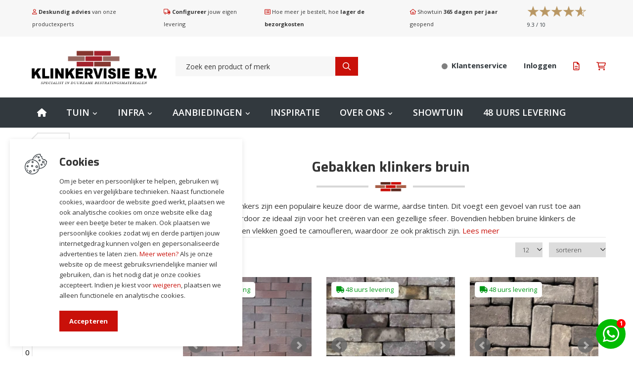

--- FILE ---
content_type: text/html; charset=UTF-8
request_url: https://www.klinkervisie.nl/materiaal/gebakken-klinkers/bruin
body_size: 54322
content:

<!DOCTYPE html>
<!--[if lt IE 7]><html class="no-js lt-ie9 lt-ie8 lt-ie7" lang="NL"><![endif]-->
<!--[if IE 7]><html class="no-js lt-ie9 lt-ie8" lang="NL"><![endif]-->
<!--[if IE 8]><html class="no-js lt-ie9" lang="NL"><![endif]-->
<!--[if gt IE 8]><!--><html class="no-js" lang="NL"><!--<![endif]-->

<head>
    <title>Gebakken klinkers bruin kopen | Klinkervisie B.V.</title>
    <base href="https://www.klinkervisie.nl/"/>

    <link rel="shortcut icon" href="https://www.klinkervisie.nl/bestanden/favicon.ico" />
<link rel="apple-touch-icon" sizes="96x96" href="https://www.klinkervisie.nl/lcms2/RESIZE/w96-h96/bestanden/klinkervisie-favicon.png?1595587874" />
<link rel="apple-touch-icon" sizes="180x180" href="https://www.klinkervisie.nl/lcms2/RESIZE/w180-h180/bestanden/klinkervisie-favicon.png?1595587874" />
<link rel="apple-touch-icon" sizes="192x192" href="https://www.klinkervisie.nl/lcms2/RESIZE/w192-h192/bestanden/klinkervisie-favicon.png?1595587874" />
<link rel="icon" sizes="16x16" type="image/png" href="https://www.klinkervisie.nl/lcms2/RESIZE/w16-h16/bestanden/klinkervisie-favicon.png?1595587874" />
<link rel="icon" sizes="32x32" type="image/png" href="https://www.klinkervisie.nl/lcms2/RESIZE/w32-h32/bestanden/klinkervisie-favicon.png?1595587874" />
<link rel="icon" sizes="96x96" type="image/png" href="https://www.klinkervisie.nl/lcms2/RESIZE/w96-h96/bestanden/klinkervisie-favicon.png?1595587874" />
<link rel="icon" sizes="128x128" type="image/png" href="https://www.klinkervisie.nl/lcms2/RESIZE/w128-h128/bestanden/klinkervisie-favicon.png?1595587874" />
<link rel="icon" sizes="196x196" type="image/png" href="https://www.klinkervisie.nl/lcms2/RESIZE/w196-h196/bestanden/klinkervisie-favicon.png?1595587874" />
<meta name="application-name" content="Klinkervisie B.V." />
<meta name="msapplication-TileColor" content="#FFFFFF" />
<meta name="msapplication-TileImage" content="https://www.klinkervisie.nl/lcms2/RESIZE/w144-h144/bestanden/klinkervisie-favicon.png?1595587874" />
<meta name="msapplication-square70x70logo" content="https://www.klinkervisie.nl/lcms2/RESIZE/w70-h70/bestanden/klinkervisie-favicon.png?1595587874" />
<meta name="msapplication-square150x150logo" content="https://www.klinkervisie.nl/lcms2/RESIZE/w150-h150/bestanden/klinkervisie-favicon.png?1595587874" />
<meta name="msapplication-wide310x150logo" content="https://www.klinkervisie.nl/lcms2/RESIZE/w310-h150-c150x310/bestanden/klinkervisie-favicon.png?1595587874" />
<meta name="msapplication-square310x310logo" content="https://www.klinkervisie.nl/lcms2/RESIZE/w310-h310/bestanden/klinkervisie-favicon.png?1595587874" />

    <script src="//code.jquery.com/jquery-3.5.1.min.js"></script>
    <script>window.jQuery || document.write('<script src="templates/main/shopabsoluut/js/jquery-2.2.0.min.js"><\/script>')</script>

    <link rel="preconnect" href="https://fonts.gstatic.com" crossorigin>
<link rel="preload" as="style" href="//fonts.googleapis.com/css?family=Roboto:300,400,500,700" />
<link rel="stylesheet" href="//fonts.googleapis.com/css?family=Roboto:300,400,500,700" media="print" onload="this.media='all'">
<link rel="preload" as="style" href="//fonts.googleapis.com/css?family=Open+Sans:300,400,600,700" />
<link rel="stylesheet" href="//fonts.googleapis.com/css?family=Open+Sans:300,400,600,700" media="print" onload="this.media='all'">
<link rel="preload" as="style" href="//fonts.googleapis.com/css?family=Titillium+Web:300,400,600,700" />
<link rel="stylesheet" href="//fonts.googleapis.com/css?family=Titillium+Web:300,400,600,700" media="print" onload="this.media='all'">

	<meta http-equiv="X-UA-Compatible" content="IE=edge" />
	
			<meta name="viewport" content="width=device-width, initial-scale=1.0" />
	
	<meta http-equiv="Content-Type" content="text/html; charset=utf-8"/>
	<meta http-equiv="content-language" content="NL"/>
	<meta name="title" content="Gebakken klinkers bruin kopen"/>
	<meta name="description" content="Bij Klinkervisie staan jouw wensen centraal. Door veel ervaring en kennis met bestratingsmaterialen kunnen wij je uitstekend en eerlijk adviseren bij het kiezen van de juiste bestrating." lang="NL"/>
	<meta name="keywords" content="" lang="NL"/>
	<meta name="google-site-verification" content="" />
	<meta name="rating" content="general"/>
	<meta name="copyright" content="Copyright 2026. Alle Rechten Voorbehouden."/>
	<meta name="author" content="Klinkervisie B.V. - www.klinkervisie.nl"/>
	<meta name="generator" content="LCMS V2"/>
	<link rel="canonical" href="https://www.klinkervisie.nl/materiaal/gebakken-klinkers/bruin"/>

	
	              <!-- Facebook, LinkedIn -->
            <meta property="og:type" content="website" />
            <meta property="og:title" content="Gebakken klinkers bruin kopen" />
                            <meta property="og:description" content="Bij Klinkervisie staan jouw wensen centraal. Door veel ervaring en kennis met bestratingsmaterialen kunnen wij je uitstekend en eerlijk adviseren bij het kiezen van de juiste bestrating." />
                        <meta property="og:url" content="https://www.klinkervisie.nl/materiaal/gebakken-klinkers/bruin" />
                            <meta property="og:image"  itemprop="image" content="https://www.klinkervisie.nl/bestanden/sfeer/Nieuw_1(1).png?1745056364" />
                        <!-- Twitter -->
            <meta name="twitter:card" content="summary" />
            <meta name="twitter:title" content="Gebakken klinkers bruin kopen" />
                            <meta name="twitter:description" content="Bij Klinkervisie staan jouw wensen centraal. Door veel ervaring en kennis met bestratingsmaterialen kunnen wij je uitstekend en eerlijk adviseren bij het kiezen van de juiste bestrating." />
                        <meta name="twitter:site" content="https://www.klinkervisie.nl/materiaal/gebakken-klinkers/bruin" />
                            <meta name="twitter:image:src" content="https://www.klinkervisie.nl/lcms2/RESIZE/w534-h280/bestanden/sfeer/Nieuw_1(1).png?1745056364&1745056364=" />
            <link rel="preload" as="style" href="bestanden/cache/client/files/css.1568c6b10032e9043b98baff0db4879e.css"  />
<link rel="stylesheet" href="bestanden/cache/client/files/css.1568c6b10032e9043b98baff0db4879e.css" type="text/css" media="screen" >

<style>.header{position: relative}.header .header__top{background-color: #fff;padding: 20px 0}@media (max-width: 991px){.header .header__top .webshop-shortcuts{display: none}}.header .header__bottom{background-color: #32393e}.header .header__submenu{background: #f7f7f7;padding: 11px 0px}.header--mobile{display: none}@media (max-width: 991px){.header--mobile{display: block}}.header--mobile .row,.header--mobile div[class^="col"]{padding: 0;margin: 0}.header--mobile .header__top{padding: 10px 0}.header--mobile .header__top .company-logo{text-align: center}.header--mobile .header__top .company-logo img{max-width: 100%;max-height: 61px !important}.header--mobile .header__bottom{background-color: #f7f7f7;padding: 5px 10px;overflow: hidden;border-bottom: 0 !important}.header--mobile .header__bottom .webshop-search__form input{height: 37px;background-color: #fff;padding: 6px 40px 6px 15px;border: 1px solid #e0e0e0}.header--mobile .header__bottom .webshop-search__form button{font-size: 14px;line-height: 37px;padding: 7px 10px}.header--mobile .header__bottom .webshop-search__form button i{font-size: 13px}@media (max-width: 991px){.header--mobile .header__bottom .webshop-search__form button i{color: #fff}}.header--mobile .overlay-block__bottom .store-favorite,.header--mobile .overlay-block__bottom .minicart{display: none}.header--mobile.is-menu .header__top--menu{display: block}.header-block--right{text-align: right}@-webkit-keyframes spin{from{-webkit-transform: rotate(0deg)}to{-webkit-transform: rotate(360deg)}}@-moz-keyframes spin{from{-moz-transform: rotate(0deg)}to{-moz-transform: rotate(360deg)}}@keyframes spin{from{transform: rotate(0deg)}to{transform: rotate(360deg)}}/*# sourceMappingURL=https://www.klinkervisie.nl/bestanden/cache/client/files/header.less.b0694e.map */.footer{line-height: 30px}@media (max-width: 991px){.footer{text-align: center}}.footer h1,.footer h2,.footer h3,.footer h4,.footer h5,.footer .h5-like,.footer h6{color: #fff}.footer h5,.footer .h5-like{color: #32393e;font-size: 26px;margin-bottom: 40px}.footer h5 i,.footer .h5-like i{color: #c91009;font-size: 26px;margin-right: 20px}.footer .footer__top-extra-besteltraject{padding: 50px 0}.footer .footer__top-extra{border-top: 1px solid rgba(0,0,0,0.1)}.footer .footer__top{background-color: #f7f7f7;font-size: 17px;font-weight: 300;line-height: 30px;padding: 50px 0 70px}@media (max-width: 991px){.footer .footer__top{padding: 30px 0}}.footer .footer__bottom{position: relative;background-color: #f7f7f7;color: #333;font-size: 11px;font-weight: 300;line-height: 17px;padding: 12px 0}.footer .footer__bottom a,.footer .footer__bottom a:hover{color: #333}.footer .footer__bottom ul{list-style: none;padding: 0;margin: 0}@media (max-width: 991px){.footer .footer__bottom ul{text-align: center}}.footer .footer__bottom ul li{display: inline-block;vertical-align: bottom}@media (max-width: 991px){.footer .footer__bottom ul li{display: block}}.footer .footer__bottom ul li + li:before{content: "-";display: inline-block;vertical-align: bottom;margin: 0 10px}@media (max-width: 991px){.footer .footer__bottom ul li + li:before{display: none}}.footer .footer__bottom .footer__content{padding: 9px 0}.footer .mobiel-footer-menu ul{list-style: none;padding: 0px;border-bottom: 1px solid #e5e5e5;margin-bottom: 30px}.footer .mobiel-footer-menu ul li a{padding: 15px 0px;color: #333;font-weight: 700;display: block;border-top: 1px solid #e5e5e5;font-size: 16px}@media (max-width: 767px){.footer .mobile-folded{margin: 0px;text-align: left;font-size: 15px;line-height: 24px}.footer .mobile-folded .h5-like{display: block;text-align: left;font-size: 18px;margin: 0px;position: relative}.footer .mobile-folded .h5-like:after{content: "\f078";font-family: "Font Awesome 5 Pro";position: absolute;right: 0px;font-size: 11px}.footer .mobile-folded.is-active p,.footer .mobile-folded.is-active .opening-hours,.footer .mobile-folded.is-active .hidden-mobile,.footer .mobile-folded.is-active .form{display: block !important}.footer .mobile-folded.is-active .h5-like:after{content: "\f077"}}@media (max-width: 991px){.footer-block{margin-bottom: 30px}}.footer-creator{background-color: #f7f7f7;font-size: 11px;font-weight: 300;line-height: 17px;text-align: center}.footer__top-extra-besteltraject > .container .row{display: flex;align-items: center;margin: 0 !important;background-color: #F5F5F5}@media (max-width: 991px){.footer__top-extra-besteltraject > .container .row{display: block}.footer__top-extra-besteltraject > .container .row p{display: none}.footer__top-extra-besteltraject > .container .row p:first-of-type{display: block;margin-top: 15px}.footer__top-extra-besteltraject > .container .row p:first-of-type span{text-align: center !important}}.footer__top-extra-besteltraject > .container .row section{height: 100%;background-color: #F5F5F5}.footer__top-extra-besteltraject > .container .row section .content-block--default{margin-left: 19px}@media (max-width: 991px){.footer__top-extra-besteltraject > .container .row section .content-block--default{margin: 0px}}.footer__top-extra-besteltraject > .container .row .review-block{margin-left: -15px}@media (max-width: 991px){.footer__top-extra-besteltraject > .container .row .review-block{margin: 0px;padding: 0px}}@-webkit-keyframes spin{from{-webkit-transform: rotate(0deg)}to{-webkit-transform: rotate(360deg)}}@-moz-keyframes spin{from{-moz-transform: rotate(0deg)}to{-moz-transform: rotate(360deg)}}@keyframes spin{from{transform: rotate(0deg)}to{transform: rotate(360deg)}}/*# sourceMappingURL=https://www.klinkervisie.nl/bestanden/cache/client/files/footer.less.a85b83.map */</style><script type="application/javascript">var pluginCss = {};</script><script>
    window.dataLayer = window.dataLayer || [];
    function gtag() { dataLayer.push(arguments); }
    gtag('set', 'url_passthrough', true);
    gtag('consent', 'default', {
    "security_storage": "granted",
    "functionality_storage": "granted",
    "personalization_storage": "denied",
    "analytics_storage": "denied",
    "ad_storage": "denied",
    "ad_user_data": "denied",
    "ad_personalization": "denied"
});


</script><!-- Google Tag Manager -->
<script>(function(w,d,s,l,i){w[l]=w[l]||[];w[l].push({'gtm.start':
new Date().getTime(),event:'gtm.js'});var f=d.getElementsByTagName(s)[0],
j=d.createElement(s),dl=l!='dataLayer'?'&l='+l:'';j.async=true;j.src=
'https://www.googletagmanager.com/gtm.js?id='+i+dl;f.parentNode.insertBefore(j,f);
})(window,document,'script','dataLayer','GTM-WJZLPSX');</script>
<!-- End Google Tag Manager --><!-- Global site tag (gtag.js) -->
<script async src="https://www.googletagmanager.com/gtag/js?id=G-V002M8QCWD"></script>
<script>
    gtag('js', new Date());
    
    gtag('config', 'G-V002M8QCWD', {"anonymize_ip":true});
    
</script><script>
    
    dataLayer.push({
    'event': 'remarketingTriggered',
    'google_tag_params': {
    "ecomm_pagetype": "other"
}
});

</script>
    <link rel="stylesheet" href="templates/main/shopabsoluut/css/simply-toast.css">

</head>
<body>

<!--End of Tawk.to Script-->
<!-- Google Tag Manager (noscript) -->
<noscript><iframe src="https://www.googletagmanager.com/ns.html?id=GTM-WJZLPSX"
                  height="0" width="0" style="display:none;visibility:hidden"></iframe></noscript>
<!-- End Google Tag Manager (noscript) -->
<main class="page-wrapper">

    <!--[if lt IE 11]>
    <p class="chromeframe">You are using an <strong>outdated</strong> browser. Please <a href="http://browsehappy.com/">upgrade
        your browser</a> or <a href="http://www.google.com/chromeframe/?redirect=true">activate Google Chrome Frame</a>
        to improve your experience.</p>
    <![endif]-->

    <!--header-->
    <header>

        <div class="header hidden-sm hidden-xs">
            <div class="header__submenu">
                <div class="container">
                    <div class="row">
                        <div class="col-xs-12">
                            <div class="header-block">
                                

    <div class="usps-header ">
        <ul class="js-mobile-slider owl-carousel owl-theme">

                            <li class="has-icon" >
                                            <i class="far fa-user"></i>
                        <strong>Deskundig advies</strong> van onze productexperts<br>
                                            
                </li>

                            <li class="has-icon" >
                                            <i class="far fa-truck"></i>
                        <strong>Configureer </strong>jouw eigen levering<br>
                                            
                </li>

                            <li class="has-icon" >
                                            <i class="far fa-list-alt"></i>
                        Hoe meer je bestelt, hoe <strong>lager de bezorgkosten</strong><br>
                                            
                </li>

                            <li class="has-icon" >
                                            <i class="far fa-home-lg-alt"></i>
                        Showtuin <strong>365 dagen per jaar</strong> geopend<br>
                                            
                </li>

                        <li><div class="snippet-5sterrenspecialist">
            <div class="rating-box">
              <div class="rating" style="width:93%"></div>
            </div>
          <div itemscope itemtype="https://schema.org/AggregateRating" class="schema-5sterrenspecialist">
            <div>
              <p>
                <span itemprop="itemReviewed" itemscope itemtype="https://schema.org/Organization" style="display: none;">
                  <span itemprop="name">Klinkervisie B.V.</span>
                </span>
                <a href="https://www.5sterrenspecialist.nl/keurmerkhouders/klinkervisie-b-v" target="_blank">
                <span itemprop="bestRating" style="display: none;">10</span>
               <span itemprop="ratingValue">9.3</span> / 10
               <span itemprop="ratingCount" style="display: none;">434</span>
               <span itemprop="reviewCount" style="display: none;">434</span>

              </a>
              </p>
            </div>
          </div>
        </div>
</li>
        </ul>
    </div>

                            </div>
                        </div>
                    </div>
                </div>
            </div>
            <div class="header__top">
                <div class="container">
                    <div class="row">
                        <div class="col-md-3 col-sm-3 col-xs-12">
                            <div class="header-block">
                                <div class="company-logo "><a href="https://www.klinkervisie.nl" title="Klinkervisie B.V."><img src="https://www.klinkervisie.nl/bestanden/Logo_2_verticaal.png?1745390261" class="img-responsive" alt="Klinkervisie B.V." fetchpriority="high" width="690" height="213" /></a></div>                            </div>
                        </div>
                        <div class="col-md-4 col-sm-3 col-xs-12">
                            <div class="header-block">
                                
    <div id="" class="webshop-search "  >
        <div class="js-store-search" data-blockid="60" data-min-input="3">

            <form class="webshop-search__form" action="zoekresultaten" method="get" autocomplete="off" data-search="Search">
                <input class="js-search-input"
                       type="text" title="Zoek een product of merk"
                       value=""
                       name="textsearch"
                       placeholder="Zoek een product of merk"/>
                <button type="submit" title="Zoek een product of merk">
                    <i class="far fa-search"></i>
                </button>

                <div class="webshop-search__loading js-search-loading">
                    <i class="far fa-spinner-third fa-spin"></i>
                </div>
            </form>

            <div class="search-results js-search-results">
                
        <div class="search-result">
            <span class="search-result__label">
                                    Zoek met minimaal 3 karakters                            </span>
                    </div>

        
                    </div>
        </div>

    </div>
    
                            </div>
                        </div>
                        <div class="col-md-5 col-sm-6 col-xs-12">
                            <div class="header-block header-block--right">
                                
    <div id="" class="webshop-shortcuts ">
        <ul>

            
                    <li role="presentation">
                        <a href="klantenservice">
                            <i class="webshop-shortcuts__klantenservice-dot fas fa-circle" style="color: gray"></i>                            <span>
                                Klantenservice                            </span>
                        </a>
                    </li>

                    
            <li role="presentation">

                                    <a href="portaal">


                        

                        <span>Inloggen</span>
                    </a>
                
            </li>

        </ul>
    </div>


<div id="" class="minicart js-cart " data-type="quotation" data-block-id="202">

    <div class="minicart__icon">
        <a href="offerte" title="Offerte lijst">
            <i class="far fa-file-alt"></i>
                     </a>
    </div>

    <div class="webshop-minicart__articles js-cart-articles">

        
            <ul>
                <li>
                    Uw offerte lijst is leeg                </li>
            </ul>

            
        <table class="minicart__bottom">
            <tr>
                <td>
                    <a class="minicart__link" href="offerte" title="Offerte wijzigen">
                        Offerte wijzigen                    </a>
                </td>
                <td>
                                            <form method="post" action="offerte">
                            <button type="submit" name="update_winkelwagen_offerte" value="" class="minicart__btn"
                                    title="Vraag offerte aan">
                                Vraag offerte aan                            </button>
                        </form>
                                    </td>
            </tr>
        </table>

    </div>
</div>
<div id="" class="minicart js-cart " data-type="order" data-block-id="62">

    <div class="minicart__icon">
        <a href="winkelwagen" title="Winkelwagen">
            <i class="far fa-shopping-cart"></i>
                    </a>
    </div>

    <div class="webshop-minicart__articles js-cart-articles">

        
            <ul>
                <li>
                    Uw winkelwagen is leeg                </li>
            </ul>

            
        <table class="minicart__bottom">
            <tr>
                <td>
                    <a class="minicart__link" href="winkelwagen" title="Winkelmandje wijzigen">
                        Winkelmandje wijzigen                    </a>
                </td>
                <td>
                                                                <a class="minicart__btn" href="winkelwagen" title="Winkelwagen">
                            Winkelwagen                        </a>
                                    </td>
            </tr>
        </table>

    </div>
</div>                            </div>
                        </div>
                    </div>
                </div>
            </div>
            <div class="header__bottom">
                <div class="container">
                    <div class="row">
                        <div class="col-xs-12">
                            <div class="header-block">
                                

<div class="menu-horizontal js-hamburger-target has-home-icon">
    <div class="menu-wrapper">
        <nav class="menu-wrapper__inner">
            
            <ul class="main-nav"><li class="eerste first" ><a href="" title="Klinkervisie Spijk | De Specialist in bestratingsmateriaal">Home</a></li><li class="isparent is-parent" ><a href="materiaal" title="Tuin">Tuin</a><ul class="submenublock"><li class="eerste first">
    <div class="store-menu store-menu--pages ">
        <div class="store-menu__groups">
            <ul>

                
                        <li class=" active actief">
                            <a href="materiaal/gebakken-klinkers" title="				Gebakken klinkers	">
                                				Gebakken klinkers	                            </a>

                            
                                <ul>
                                    <div class="hidden-sm hidden-xs">
                                        <span class="h2-like"
                                              style="display:inline-block; margin-right: 50px;margin-bottom: 30px;">				Gebakken klinkers	</span><a
                                                style="color: #c91009; display:inline-block; width: 40%;"
                                                href="materiaal/gebakken-klinkers"
                                                title="				Gebakken klinkers	">Bekijk alles in deze categorie</a>
                                    </div>
                                    
                                        <li class=" ">
                                            
                                            
                                            <a class="fiona-menu-title" href="materiaal/gebakken-klinkers">				Soort	</a>
                                            
                                            
                                                <ul>
                                                    
                                                        <li class="">
                                                            <a href="materiaal/gebakken-klinkers/nieuw-gebakken-klinkers" title="Nieuw gebakken klinkers">
                                                                Nieuw gebakken klinkers                                                            </a>
                                                        </li>

                                                        
                                                        <li class="">
                                                            <a href="materiaal/gebakken-klinkers/oud-gebakken-klinkers" title="Oud gebakken klinkers">
                                                                Oud gebakken klinkers                                                            </a>
                                                        </li>

                                                                                                            <div class="clearfix"></div>
                                                </ul>

                                            
                                        </li>

                                        
                                        <li class=" ">
                                            
                                            
                                            <a class="fiona-menu-title" href="materiaal/gebakken-klinkers">				Formaat	</a>
                                            
                                            
                                                <ul>
                                                    
                                                        <li class="">
                                                            <a href="materiaal/gebakken-klinkers/waalformaat" title="Waalformaat">
                                                                Waalformaat                                                            </a>
                                                        </li>

                                                        
                                                        <li class="">
                                                            <a href="materiaal/gebakken-klinkers/dikformaat" title="Dikformaat">
                                                                Dikformaat                                                            </a>
                                                        </li>

                                                        
                                                        <li class="">
                                                            <a href="materiaal/gebakken-klinkers/keiformaat" title="Keiformaat">
                                                                Keiformaat                                                            </a>
                                                        </li>

                                                        
                                                        <li class="">
                                                            <a href="materiaal/gebakken-klinkers/overige-formaten" title="Overige formaten">
                                                                Overige formaten                                                            </a>
                                                        </li>

                                                                                                            <div class="clearfix"></div>
                                                </ul>

                                            
                                        </li>

                                        
                                        <li class=" ">
                                            
                                            
                                            <a class="fiona-menu-title" href="materiaal/gebakken-klinkers">Toepassing</a>
                                            
                                            
                                                <ul>
                                                    
                                                        <li class="">
                                                            <a href="materiaal/gebakken-klinkers/toepassing/oprit" title="Oprit">
                                                                Oprit                                                            </a>
                                                        </li>

                                                        
                                                        <li class="">
                                                            <a href="materiaal/gebakken-klinkers/toepassing/terras" title="Tuin en terras">
                                                                Tuin en terras                                                            </a>
                                                        </li>

                                                                                                            <div class="clearfix"></div>
                                                </ul>

                                            
                                        </li>

                                        
                                        <li class=" ">
                                            
                                            
                                            <a class="fiona-menu-title" href="materiaal/gebakken-klinkers">Merken</a>
                                            
                                            
                                                <ul>
                                                    
                                                        <li class="">
                                                            <a href="materiaal/gebakken-klinkers/wienerberger" title="				Wienerberger	">
                                                                				Wienerberger	                                                            </a>
                                                        </li>

                                                        
                                                        <li class="">
                                                            <a href="materiaal/gebakken-klinkers/vandersanden" title="Vandersanden">
                                                                Vandersanden                                                            </a>
                                                        </li>

                                                        
                                                        <li class="">
                                                            <a href="materiaal/gebakken-klinkers/klinkervisie" title="Klinkervisie">
                                                                Klinkervisie                                                            </a>
                                                        </li>

                                                        
                                                        <li class="">
                                                            <a href="materiaal/gebakken-klinkers/hagenmeister" title="Hagemeister">
                                                                Hagemeister                                                            </a>
                                                        </li>

                                                                                                            <div class="clearfix"></div>
                                                </ul>

                                            
                                        </li>

                                                                                    <div class="clearfix visible-lg visible-md"></div>
                                            
                                        <li class=" active actief ">
                                            
                                            
                                            <a class="fiona-menu-title" href="materiaal/gebakken-klinkers">Populaire kleuren</a>
                                            
                                            
                                                <ul>
                                                    
                                                        <li class="">
                                                            <a href="materiaal/gebakken-klinkers/zwart" title="Zwart">
                                                                Zwart                                                            </a>
                                                        </li>

                                                        
                                                        <li class="">
                                                            <a href="materiaal/gebakken-klinkers/rood" title="Rood">
                                                                Rood                                                            </a>
                                                        </li>

                                                        
                                                        <li class="">
                                                            <a href="materiaal/gebakken-klinkers/grijs" title="Grijs">
                                                                Grijs                                                            </a>
                                                        </li>

                                                        
                                                        <li class="">
                                                            <a href="materiaal/gebakken-klinkers/antraciet" title="Antraciet">
                                                                Antraciet                                                            </a>
                                                        </li>

                                                        
                                                        <li class=" active actief">
                                                            <a href="materiaal/gebakken-klinkers/bruin" title="Bruin">
                                                                Bruin                                                            </a>
                                                        </li>

                                                        
                                                        <li class="">
                                                            <a href="materiaal/gebakken-klinkers/paars" title="Paars">
                                                                Paars                                                            </a>
                                                        </li>

                                                        
                                                        <li class="">
                                                            <a href="materiaal/gebakken-klinkers/geel" title="Geel">
                                                                Geel                                                            </a>
                                                        </li>

                                                        
                                                        <li class="">
                                                            <a href="materiaal/gebakken-klinkers/brons" title="Brons">
                                                                Brons                                                            </a>
                                                        </li>

                                                                                                            <div class="clearfix"></div>
                                                </ul>

                                            
                                        </li>

                                        
                                        <li class=" ">
                                            
                                            
                                            <a class="fiona-menu-title" href="materiaal/gebakken-klinkers">Populaire series</a>
                                            
                                            
                                                <ul>
                                                    
                                                        <li class="">
                                                            <a href="materiaal/gebakken-klinkers/populaire-series/klinkervisie-steengoed" title="Klinkervisie Steengoed">
                                                                Klinkervisie Steengoed                                                            </a>
                                                        </li>

                                                        
                                                        <li class="">
                                                            <a href="klinkervisie-basa" title="Klinkervisie Basa">
                                                                Klinkervisie Basa                                                            </a>
                                                        </li>

                                                        
                                                        <li class="">
                                                            <a href="materiaal/gebakken-klinkers/populaire-series/klinkervisie-premium" title="Klinkervisie Premium">
                                                                Klinkervisie Premium                                                            </a>
                                                        </li>

                                                        
                                                        <li class="">
                                                            <a href="materiaal/gebakken-klinkers/populaire-series/wienerberger-designa" title="Wienerberger Designa">
                                                                Wienerberger Designa                                                            </a>
                                                        </li>

                                                        
                                                        <li class="">
                                                            <a href="materiaal/gebakken-klinkers/populaire-series/wienerberger-natura" title="Wienerberger Natura">
                                                                Wienerberger Natura                                                            </a>
                                                        </li>

                                                        
                                                        <li class="">
                                                            <a href="materiaal/gebakken-klinkers/populaire-series/wienerberger-classica" title="Wienerberger Classica">
                                                                Wienerberger Classica                                                            </a>
                                                        </li>

                                                        
                                                        <li class="">
                                                            <a href="materiaal/gebakken-klinkers/populaire-series/wienerberger-vida" title="Wienerberger Vida">
                                                                Wienerberger Vida                                                            </a>
                                                        </li>

                                                                                                            <div class="clearfix"></div>
                                                </ul>

                                            
                                        </li>

                                                                        </ul>

                                                    </li>

                        
                        <li class="">
                            <a href="materiaal/tegels" title="Tuintegels">
                                Tuintegels                            </a>

                            
                                <ul>
                                    <div class="hidden-sm hidden-xs">
                                        <span class="h2-like"
                                              style="display:inline-block; margin-right: 50px;margin-bottom: 30px;">Tuintegels</span><a
                                                style="color: #c91009; display:inline-block; width: 40%;"
                                                href="materiaal/tegels"
                                                title="Tuintegels">Bekijk alles in deze categorie</a>
                                    </div>
                                    
                                        <li class=" ">
                                            
                                            
                                            <a class="fiona-menu-title" href="materiaal/tegels">Soort</a>
                                            
                                            
                                                <ul>
                                                    
                                                        <li class="">
                                                            <a href="materiaal/tegels/betontegels" title="				Betontegels	">
                                                                				Betontegels	                                                            </a>
                                                        </li>

                                                        
                                                        <li class="">
                                                            <a href="materiaal/tegels/budget-betontegels" title="Budget betontegels">
                                                                Budget betontegels                                                            </a>
                                                        </li>

                                                        
                                                        <li class="">
                                                            <a href="materiaal/tegels/gebruikte-betontegels" title="Gebruikte betontegels">
                                                                Gebruikte betontegels                                                            </a>
                                                        </li>

                                                        
                                                        <li class="">
                                                            <a href="materiaal/tegels/keramische-tegels" title="Keramische tegels">
                                                                Keramische tegels                                                            </a>
                                                        </li>

                                                        
                                                        <li class="">
                                                            <a href="materiaal/tegels/keramische-tegels-2-cm" title="Keramische tegels 2 cm">
                                                                Keramische tegels 2 cm                                                            </a>
                                                        </li>

                                                        
                                                        <li class="">
                                                            <a href="materiaal/tegels/keramische-tegels-3-cm" title="Keramische tegels 3 cm">
                                                                Keramische tegels 3 cm                                                            </a>
                                                        </li>

                                                        
                                                        <li class="">
                                                            <a href="materiaal/tegels/keramische-tegel-met-onderlaag" title="Keramische tegel met beton onderlaag">
                                                                Keramische tegel met beton onderlaag                                                            </a>
                                                        </li>

                                                                                                            <div class="clearfix"></div>
                                                </ul>

                                            
                                        </li>

                                        
                                        <li class=" ">
                                            
                                            
                                            <a class="fiona-menu-title" href="materiaal/tegels">Formaat</a>
                                            
                                            
                                                <ul>
                                                    
                                                        <li class="">
                                                            <a href="materiaal/tegels/20x30-tegels" title="				20x30 tegels	">
                                                                				20x30 tegels	                                                            </a>
                                                        </li>

                                                        
                                                        <li class="">
                                                            <a href="materiaal/tegels/30x30-tegels" title="30x30 tegels">
                                                                30x30 tegels                                                            </a>
                                                        </li>

                                                        
                                                        <li class="">
                                                            <a href="materiaal/tegels/40x40-tegels" title="40x40 tegels">
                                                                40x40 tegels                                                            </a>
                                                        </li>

                                                        
                                                        <li class="">
                                                            <a href="materiaal/tegels/50x50-tegels" title="50x50 tegels">
                                                                50x50 tegels                                                            </a>
                                                        </li>

                                                        
                                                        <li class="">
                                                            <a href="materiaal/tegels/60x40-tegels" title="60x40 tegels">
                                                                60x40 tegels                                                            </a>
                                                        </li>

                                                        
                                                        <li class="">
                                                            <a href="materiaal/tegels/60x60-tegels" title="60x60 tegels">
                                                                60x60 tegels                                                            </a>
                                                        </li>

                                                        
                                                        <li class="">
                                                            <a href="materiaal/tegels/80x80-tegels" title="80x80 tegels">
                                                                80x80 tegels                                                            </a>
                                                        </li>

                                                        
                                                        <li class="">
                                                            <a href="materiaal/tegels/90x90-tegels" title="90x90 tegels">
                                                                90x90 tegels                                                            </a>
                                                        </li>

                                                        
                                                        <li class="">
                                                            <a href="materiaal/tegels/100x100-tegels" title="100x100 tegels">
                                                                100x100 tegels                                                            </a>
                                                        </li>

                                                                                                            <div class="clearfix"></div>
                                                </ul>

                                            
                                        </li>

                                        
                                        <li class=" ">
                                            
                                            
                                            <a class="fiona-menu-title" href="materiaal/tegels">Toepassing</a>
                                            
                                            
                                                <ul>
                                                    
                                                        <li class="">
                                                            <a href="materiaal/tegels/oprit" title="				Oprit	">
                                                                				Oprit	                                                            </a>
                                                        </li>

                                                        
                                                        <li class="">
                                                            <a href="materiaal/tegels/tuin" title="Tuin en terras">
                                                                Tuin en terras                                                            </a>
                                                        </li>

                                                        
                                                        <li class="">
                                                            <a href="materiaal/tegels/dak" title="Dak">
                                                                Dak                                                            </a>
                                                        </li>

                                                        
                                                        <li class="">
                                                            <a href="materiaal/tegels/zwembad" title="Zwembad">
                                                                Zwembad                                                            </a>
                                                        </li>

                                                                                                            <div class="clearfix"></div>
                                                </ul>

                                            
                                        </li>

                                        
                                        <li class=" ">
                                            
                                            
                                            <a class="fiona-menu-title" href="materiaal/tegels">Populaire kleuren</a>
                                            
                                            
                                                <ul>
                                                    
                                                        <li class="">
                                                            <a href="materiaal/tegels/zwart" title="				Zwart	">
                                                                				Zwart	                                                            </a>
                                                        </li>

                                                        
                                                        <li class="">
                                                            <a href="materiaal/tegels/grijs" title="Grijs">
                                                                Grijs                                                            </a>
                                                        </li>

                                                        
                                                        <li class="">
                                                            <a href="materiaal/tegels/antraciet" title="Antraciet">
                                                                Antraciet                                                            </a>
                                                        </li>

                                                        
                                                        <li class="">
                                                            <a href="materiaal/tegels/taupe" title="Taupe">
                                                                Taupe                                                            </a>
                                                        </li>

                                                        
                                                        <li class="">
                                                            <a href="materiaal/tegels/bruin" title="Bruin">
                                                                Bruin                                                            </a>
                                                        </li>

                                                        
                                                        <li class="">
                                                            <a href="materiaal/tegels/houtlook" title="Houtlook">
                                                                Houtlook                                                            </a>
                                                        </li>

                                                                                                            <div class="clearfix"></div>
                                                </ul>

                                            
                                        </li>

                                                                                    <div class="clearfix visible-lg visible-md"></div>
                                            
                                        <li class=" ">
                                            
                                            
                                            <a class="fiona-menu-title" href="materiaal/tegels">Populaire series</a>
                                            
                                            
                                                <ul>
                                                    
                                                        <li class="">
                                                            <a href="materiaal/tegels/geoceramica" title="GeoCeramica">
                                                                GeoCeramica                                                            </a>
                                                        </li>

                                                        
                                                        <li class="">
                                                            <a href="materiaal/tegels/geostretto" title="GeoStretto">
                                                                GeoStretto                                                            </a>
                                                        </li>

                                                        
                                                        <li class="">
                                                            <a href="materiaal/tegels/geocorso" title="GeoCorso">
                                                                GeoCorso                                                            </a>
                                                        </li>

                                                        
                                                        <li class="">
                                                            <a href="materiaal/tegels/cerasun" title="Cerasun">
                                                                Cerasun                                                            </a>
                                                        </li>

                                                        
                                                        <li class="">
                                                            <a href="materiaal/tegels/trippel-t" title="Trippel T">
                                                                Trippel T                                                            </a>
                                                        </li>

                                                        
                                                        <li class="">
                                                            <a href="materiaal/tegels/klinkervisie-premium" title="Klinkervisie Premium">
                                                                Klinkervisie Premium                                                            </a>
                                                        </li>

                                                        
                                                        <li class="">
                                                            <a href="materiaal/tegels/oud-hollands" title="Oud Hollandse Tegels">
                                                                Oud Hollandse Tegels                                                            </a>
                                                        </li>

                                                                                                            <div class="clearfix"></div>
                                                </ul>

                                            
                                        </li>

                                        
                                        <li class=" ">
                                            
                                            
                                            <a class="fiona-menu-title" href="materiaal/tegels">Merken</a>
                                            
                                            
                                                <ul>
                                                    
                                                        <li class="">
                                                            <a href="materiaal/tegels/mbi" title="MBI">
                                                                MBI                                                            </a>
                                                        </li>

                                                        
                                                        <li class="">
                                                            <a href="materiaal/tegels/redsun" title="Redsun">
                                                                Redsun                                                            </a>
                                                        </li>

                                                        
                                                        <li class="">
                                                            <a href="materiaal/tegels/robusto-ceramica" title="Robusto Ceramica">
                                                                Robusto Ceramica                                                            </a>
                                                        </li>

                                                        
                                                        <li class="">
                                                            <a href="materiaal/tegels/schellevis" title="Schellevis">
                                                                Schellevis                                                            </a>
                                                        </li>

                                                        
                                                        <li class="">
                                                            <a href="materiaal/tegels/artistone" title="ArtiStone">
                                                                ArtiStone                                                            </a>
                                                        </li>

                                                        
                                                        <li class="">
                                                            <a href="materiaal/tegels/ebema" title="Ebema">
                                                                Ebema                                                            </a>
                                                        </li>

                                                        
                                                        <li class="">
                                                            <a href="materiaal/tegels/stonesenter" title="StonesEnter">
                                                                StonesEnter                                                            </a>
                                                        </li>

                                                                                                            <div class="clearfix"></div>
                                                </ul>

                                            
                                        </li>

                                        
                                        <li class=" ">
                                            
                                            
                                            <a class="fiona-menu-title" href="materiaal/tegels">Accessoires</a>
                                            
                                            
                                                <ul>
                                                    
                                                        <li class="">
                                                            <a href="materiaal/tegels/voegkruizen" title="Voegkruizen">
                                                                Voegkruizen                                                            </a>
                                                        </li>

                                                                                                            <div class="clearfix"></div>
                                                </ul>

                                            
                                        </li>

                                                                        </ul>

                                                    </li>

                        
                        <li class="">
                            <a href="materiaal/betonklinkers" title="Betonklinkers">
                                Betonklinkers                            </a>

                            
                                <ul>
                                    <div class="hidden-sm hidden-xs">
                                        <span class="h2-like"
                                              style="display:inline-block; margin-right: 50px;margin-bottom: 30px;">Betonklinkers</span><a
                                                style="color: #c91009; display:inline-block; width: 40%;"
                                                href="materiaal/betonklinkers"
                                                title="Betonklinkers">Bekijk alles in deze categorie</a>
                                    </div>
                                    
                                        <li class=" ">
                                            
                                            
                                            <a class="fiona-menu-title" href="materiaal/betonklinkers">Soort</a>
                                            
                                            
                                                <ul>
                                                    
                                                        <li class="">
                                                            <a href="materiaal/betonklinkers/betonklinkers" title="Betonklinkers">
                                                                Betonklinkers                                                            </a>
                                                        </li>

                                                        
                                                        <li class="">
                                                            <a href="materiaal/betonklinkers/budget-betonklinkers" title="Budget betonklinkers">
                                                                Budget betonklinkers                                                            </a>
                                                        </li>

                                                        
                                                        <li class="">
                                                            <a href="materiaal/betonklinkers/gebruikte-betonklinkers" title="Gebruikte betonklinkers">
                                                                Gebruikte betonklinkers                                                            </a>
                                                        </li>

                                                        
                                                        <li class="">
                                                            <a href="materiaal/betonklinkers/dubbelklinkers" title="Dubbelklinkers">
                                                                Dubbelklinkers                                                            </a>
                                                        </li>

                                                        
                                                        <li class="">
                                                            <a href="materiaal/betonklinkers/zeskant-stenen" title="Zeskant stenen">
                                                                Zeskant stenen                                                            </a>
                                                        </li>

                                                        
                                                        <li class="">
                                                            <a href="materiaal/betonklinkers/trommelstenen" title="Trommelstenen">
                                                                Trommelstenen                                                            </a>
                                                        </li>

                                                        
                                                        <li class="">
                                                            <a href="materiaal/betonklinkers/kasseien" title="Kasseien">
                                                                Kasseien                                                            </a>
                                                        </li>

                                                                                                            <div class="clearfix"></div>
                                                </ul>

                                            
                                        </li>

                                        
                                        <li class=" ">
                                            
                                            
                                            <a class="fiona-menu-title" href="materiaal/betonklinkers">Formaat</a>
                                            
                                            
                                                <ul>
                                                    
                                                        <li class="">
                                                            <a href="materiaal/betonklinkers/waalformaat" title="Waalformaat">
                                                                Waalformaat                                                            </a>
                                                        </li>

                                                        
                                                        <li class="">
                                                            <a href="materiaal/betonklinkers/dikformaat" title="Dikformaat">
                                                                Dikformaat                                                            </a>
                                                        </li>

                                                        
                                                        <li class="">
                                                            <a href="materiaal/betonklinkers/keiformaat" title="Keiformaat">
                                                                Keiformaat                                                            </a>
                                                        </li>

                                                        
                                                        <li class="">
                                                            <a href="materiaal/betonklinkers/longstones" title="Longstones">
                                                                Longstones                                                            </a>
                                                        </li>

                                                                                                            <div class="clearfix"></div>
                                                </ul>

                                            
                                        </li>

                                        
                                        <li class=" ">
                                            
                                            
                                            <a class="fiona-menu-title" href="materiaal/betonklinkers">Toepassing</a>
                                            
                                            
                                                <ul>
                                                    
                                                        <li class="">
                                                            <a href="materiaal/betonklinkers/toepassing/tuin" title="Tuin en terras">
                                                                Tuin en terras                                                            </a>
                                                        </li>

                                                        
                                                        <li class="">
                                                            <a href="materiaal/betonklinkers/toepassing/oprit" title="				Oprit	">
                                                                				Oprit	                                                            </a>
                                                        </li>

                                                                                                            <div class="clearfix"></div>
                                                </ul>

                                            
                                        </li>

                                        
                                        <li class=" ">
                                            
                                            
                                            <a class="fiona-menu-title" href="materiaal/betonklinkers">Populaire kleuren</a>
                                            
                                            
                                                <ul>
                                                    
                                                        <li class="">
                                                            <a href="materiaal/betonklinkers/zwart" title="				Zwart	">
                                                                				Zwart	                                                            </a>
                                                        </li>

                                                        
                                                        <li class="">
                                                            <a href="materiaal/betonklinkers/grijs" title="Grijs">
                                                                Grijs                                                            </a>
                                                        </li>

                                                        
                                                        <li class="">
                                                            <a href="materiaal/betonklinkers/rood" title="Rood">
                                                                Rood                                                            </a>
                                                        </li>

                                                                                                            <div class="clearfix"></div>
                                                </ul>

                                            
                                        </li>

                                                                                    <div class="clearfix visible-lg visible-md"></div>
                                                                            </ul>

                                                    </li>

                        
                        <li class="">
                            <a href="materiaal/opsluitbanden-and-stapelblokken" title="Opsluitbanden en Stapelblokken">
                                Opsluitbanden en Stapelblokken                            </a>

                            
                                <ul>
                                    <div class="hidden-sm hidden-xs">
                                        <span class="h2-like"
                                              style="display:inline-block; margin-right: 50px;margin-bottom: 30px;">Opsluitbanden en Stapelblokken</span><a
                                                style="color: #c91009; display:inline-block; width: 40%;"
                                                href="materiaal/opsluitbanden-and-stapelblokken"
                                                title="Opsluitbanden en Stapelblokken">Bekijk alles in deze categorie</a>
                                    </div>
                                    
                                        <li class=" ">
                                            
                                            
                                            <a class="fiona-menu-title" href="materiaal/opsluitbanden-and-stapelblokken">				Soort	</a>
                                            
                                            
                                                <ul>
                                                    
                                                        <li class="">
                                                            <a href="materiaal/opsluitbanden-and-stapelblokken/opsluitbanden" title="				Opsluitbanden	">
                                                                				Opsluitbanden	                                                            </a>
                                                        </li>

                                                        
                                                        <li class="">
                                                            <a href="materiaal/opsluitbanden-and-stapelblokken/palissaden" title="Palissaden">
                                                                Palissaden                                                            </a>
                                                        </li>

                                                        
                                                        <li class="">
                                                            <a href="materiaal/opsluitbanden-and-stapelblokken/stapelblokken" title="Stapelblokken">
                                                                Stapelblokken                                                            </a>
                                                        </li>

                                                        
                                                        <li class="">
                                                            <a href="materiaal/opsluitbanden-and-stapelblokken/traptreden" title="Traptreden">
                                                                Traptreden                                                            </a>
                                                        </li>

                                                        
                                                        <li class="">
                                                            <a href="materiaal/opsluitbanden-and-stapelblokken/bielzen" title="Bielzen">
                                                                Bielzen                                                            </a>
                                                        </li>

                                                                                                            <div class="clearfix"></div>
                                                </ul>

                                            
                                        </li>

                                        
                                        <li class=" ">
                                            
                                            
                                            <a class="fiona-menu-title" href="materiaal/opsluitbanden-and-stapelblokken">				Formaat opsluitbanden	</a>
                                            
                                            
                                                <ul>
                                                    
                                                        <li class="">
                                                            <a href="materiaal/opsluitbanden-and-stapelblokken/5x15x100" title="				5x15x100	">
                                                                				5x15x100	                                                            </a>
                                                        </li>

                                                        
                                                        <li class="">
                                                            <a href="materiaal/opsluitbanden-and-stapelblokken/6x15x100" title="6x15x100">
                                                                6x15x100                                                            </a>
                                                        </li>

                                                        
                                                        <li class="">
                                                            <a href="materiaal/opsluitbanden-and-stapelblokken/6x20x100" title="6x20x100">
                                                                6x20x100                                                            </a>
                                                        </li>

                                                        
                                                        <li class="">
                                                            <a href="materiaal/opsluitbanden-and-stapelblokken/6x30x100" title="6x30x100">
                                                                6x30x100                                                            </a>
                                                        </li>

                                                        
                                                        <li class="">
                                                            <a href="materiaal/opsluitbanden-and-stapelblokken/8x20x100" title="8x20x100">
                                                                8x20x100                                                            </a>
                                                        </li>

                                                        
                                                        <li class="">
                                                            <a href="materiaal/opsluitbanden-and-stapelblokken/10x20x100" title="10x20x100">
                                                                10x20x100                                                            </a>
                                                        </li>

                                                        
                                                        <li class="">
                                                            <a href="materiaal/opsluitbanden-and-stapelblokken/12x25x100" title="12x25x100">
                                                                12x25x100                                                            </a>
                                                        </li>

                                                        
                                                        <li class="">
                                                            <a href="materiaal/opsluitbanden-and-stapelblokken/alle-maten" title="Alle maten">
                                                                Alle maten                                                            </a>
                                                        </li>

                                                                                                            <div class="clearfix"></div>
                                                </ul>

                                            
                                        </li>

                                        
                                        <li class=" ">
                                            
                                            
                                            <a class="fiona-menu-title" href="materiaal/opsluitbanden-and-stapelblokken">				Formaat Traptrede	</a>
                                            
                                            
                                                <ul>
                                                    
                                                        <li class="">
                                                            <a href="materiaal/opsluitbanden-and-stapelblokken/100cm-lang" title="100cm lang">
                                                                100cm lang                                                            </a>
                                                        </li>

                                                        
                                                        <li class="">
                                                            <a href="materiaal/opsluitbanden-and-stapelblokken/50cm-lang" title="50cm lang">
                                                                50cm lang                                                            </a>
                                                        </li>

                                                        
                                                        <li class="">
                                                            <a href="materiaal/opsluitbanden-and-stapelblokken/alle-lengtes" title="Alle lengtes">
                                                                Alle lengtes                                                            </a>
                                                        </li>

                                                                                                            <div class="clearfix"></div>
                                                </ul>

                                            
                                        </li>

                                        
                                        <li class=" ">
                                            
                                            
                                            <a class="fiona-menu-title" href="materiaal/opsluitbanden-and-stapelblokken">				Kleuren	</a>
                                            
                                            
                                                <ul>
                                                    
                                                        <li class="">
                                                            <a href="materiaal/opsluitbanden-and-stapelblokken/grijs" title="				Grijs	">
                                                                				Grijs	                                                            </a>
                                                        </li>

                                                        
                                                        <li class="">
                                                            <a href="materiaal/opsluitbanden-and-stapelblokken/zwart" title="Zwart">
                                                                Zwart                                                            </a>
                                                        </li>

                                                                                                            <div class="clearfix"></div>
                                                </ul>

                                            
                                        </li>

                                                                                    <div class="clearfix visible-lg visible-md"></div>
                                            
                                        <li class=" ">
                                            
                                            
                                            <a class="fiona-menu-title" href="materiaal/opsluitbanden-and-stapelblokken">Stalen kantopsluiting en sierranden</a>
                                            
                                            
                                                <ul>
                                                    
                                                        <li class="">
                                                            <a href="materiaal/opsluitbanden-and-stapelblokken/stalen-kantopsluiting-en-sierranden/opsluitband-afdekkers" title="Opsluitband afdekkers">
                                                                Opsluitband afdekkers                                                            </a>
                                                        </li>

                                                        
                                                        <li class="">
                                                            <a href="materiaal/opsluitbanden-and-stapelblokken/stalen-kantopsluiting-en-sierranden/stapelblok-afdekkers" title="Stapelblok afdekkers">
                                                                Stapelblok afdekkers                                                            </a>
                                                        </li>

                                                        
                                                        <li class="">
                                                            <a href="materiaal/opsluitbanden-and-stapelblokken/stalen-kantopsluiting-en-sierranden/stalen-kantopsluiting" title="Stalen kantopsluiting">
                                                                Stalen kantopsluiting                                                            </a>
                                                        </li>

                                                        
                                                        <li class="">
                                                            <a href="materiaal/opsluitbanden-and-stapelblokken/stalen-kantopsluiting-en-sierranden/stalen-kantopsluitingen-koppelingen" title="Stalen kantopsluiting koppelingen">
                                                                Stalen kantopsluiting koppelingen                                                            </a>
                                                        </li>

                                                                                                            <div class="clearfix"></div>
                                                </ul>

                                            
                                        </li>

                                                                        </ul>

                                                    </li>

                        
                        <li class="">
                            <a href="materiaal/zand-grind-split" title="Zand, grind, split">
                                Zand, grind, split                            </a>

                            
                                <ul>
                                    <div class="hidden-sm hidden-xs">
                                        <span class="h2-like"
                                              style="display:inline-block; margin-right: 50px;margin-bottom: 30px;">Zand, grind, split</span><a
                                                style="color: #c91009; display:inline-block; width: 40%;"
                                                href="materiaal/zand-grind-split"
                                                title="Zand, grind, split">Bekijk alles in deze categorie</a>
                                    </div>
                                    
                                        <li class=" ">
                                            
                                            
                                            <a class="fiona-menu-title" href="materiaal/zand-grind-split">Soort</a>
                                            
                                            
                                                <ul>
                                                    
                                                        <li class="">
                                                            <a href="materiaal/zand-grind-split/grind" title="Grind">
                                                                Grind                                                            </a>
                                                        </li>

                                                        
                                                        <li class="">
                                                            <a href="materiaal/zand-grind-split/split" title="Split">
                                                                Split                                                            </a>
                                                        </li>

                                                        
                                                        <li class="">
                                                            <a href="materiaal/zand-grind-split/soort/keien" title="Keien">
                                                                Keien                                                            </a>
                                                        </li>

                                                        
                                                        <li class="">
                                                            <a href="materiaal/zand-grind-split/soort/zand" title="Zand">
                                                                Zand                                                            </a>
                                                        </li>

                                                        
                                                        <li class="">
                                                            <a href="materiaal/zand-grind-split/soort/boomschors" title="Boomschors">
                                                                Boomschors                                                            </a>
                                                        </li>

                                                        
                                                        <li class="">
                                                            <a href="/materiaal/zand-grind-split/-grind&amp;split-in-bigbags-van-500-kg" title="Bigbags">
                                                                Bigbags                                                            </a>
                                                        </li>

                                                        
                                                        <li class="">
                                                            <a href="materiaal/zand-grind-split/grind&split-losgestort" title="Losgestort">
                                                                Losgestort                                                            </a>
                                                        </li>

                                                                                                            <div class="clearfix"></div>
                                                </ul>

                                            
                                        </li>

                                        
                                        <li class=" ">
                                            
                                            
                                            <a class="fiona-menu-title" href="materiaal/zand-grind-split">Afname</a>
                                            
                                            
                                                <ul>
                                                    
                                                        <li class="">
                                                            <a href="materiaal/zand-grind-split/-grind&split-in-bigbags-van-500-kg" title="Bigbags van 500kg">
                                                                Bigbags van 500kg                                                            </a>
                                                        </li>

                                                        
                                                        <li class="">
                                                            <a href="materiaal/zand-grind-split/grind-en-split-in-bigbags-van-750-kg" title="Bigbags van 750kg">
                                                                Bigbags van 750kg                                                            </a>
                                                        </li>

                                                        
                                                        <li class="">
                                                            <a href="materiaal/zand-grind-split/grind&split-in-bigbags-van-1000-kg" title="Bigbags van 1000kg">
                                                                Bigbags van 1000kg                                                            </a>
                                                        </li>

                                                        
                                                        <li class="">
                                                            <a href="materiaal/zand-grind-split/grind&split-in-bigbags-van-1500-kg" title="Bigbags van 1500kg">
                                                                Bigbags van 1500kg                                                            </a>
                                                        </li>

                                                        
                                                        <li class="">
                                                            <a href="materiaal/zand-grind-split/grind&split-losgestort" title="Losgestort">
                                                                Losgestort                                                            </a>
                                                        </li>

                                                        
                                                        <li class="">
                                                            <a href="materiaal/zand-grind-split/zakgoed" title="Zakgoed">
                                                                Zakgoed                                                            </a>
                                                        </li>

                                                                                                            <div class="clearfix"></div>
                                                </ul>

                                            
                                        </li>

                                        
                                        <li class=" ">
                                            
                                            
                                            <a class="fiona-menu-title" href="materiaal/zand-grind-split">Grootte</a>
                                            
                                            
                                                <ul>
                                                    
                                                        <li class="">
                                                            <a href="materiaal/zand-grind-split/kleiner-dan-12-mm" title="Kleiner dan 12 mm">
                                                                Kleiner dan 12 mm                                                            </a>
                                                        </li>

                                                        
                                                        <li class="">
                                                            <a href="materiaal/zand-grind-split/kleiner-dan-16-mm" title="Kleiner dan 16 mm">
                                                                Kleiner dan 16 mm                                                            </a>
                                                        </li>

                                                        
                                                        <li class="">
                                                            <a href="materiaal/zand-grind-split/kleiner-dan-22-mm" title="Kleiner dan 22 mm">
                                                                Kleiner dan 22 mm                                                            </a>
                                                        </li>

                                                        
                                                        <li class="">
                                                            <a href="materiaal/zand-grind-split/kleiner-dan-32-mm" title="Kleiner dan 32 mm">
                                                                Kleiner dan 32 mm                                                            </a>
                                                        </li>

                                                        
                                                        <li class="">
                                                            <a href="materiaal/zand-grind-split/kleiner-dan-80-mm" title="Kleiner dan 80 mm">
                                                                Kleiner dan 80 mm                                                            </a>
                                                        </li>

                                                                                                            <div class="clearfix"></div>
                                                </ul>

                                            
                                        </li>

                                        
                                        <li class=" ">
                                            
                                            
                                            <a class="fiona-menu-title" href="materiaal/zand-grind-split">Kleuren</a>
                                            
                                            
                                                <ul>
                                                    
                                                        <li class="">
                                                            <a href="materiaal/zand-grind-split-1" title="Antraciet - Zwart">
                                                                Antraciet - Zwart                                                            </a>
                                                        </li>

                                                        
                                                        <li class="">
                                                            <a href="materiaal/zand-grind-split/lichtgrijs-donkergrijs" title="Lichtgrijs - Donkergrijs">
                                                                Lichtgrijs - Donkergrijs                                                            </a>
                                                        </li>

                                                        
                                                        <li class="">
                                                            <a href="materiaal/zand-grind-split-2" title="Bont">
                                                                Bont                                                            </a>
                                                        </li>

                                                        
                                                        <li class="">
                                                            <a href="materiaal/zand-grind-split-3" title="Zand - Cr&eacute;me">
                                                                Zand - Cr&eacute;me                                                            </a>
                                                        </li>

                                                        
                                                        <li class="">
                                                            <a href="materiaal/zand-grind-split/bruin-zwart" title="Bruin - Zwart">
                                                                Bruin - Zwart                                                            </a>
                                                        </li>

                                                        
                                                        <li class="">
                                                            <a href="materiaal/zand-grind-split/rood-bruin" title="Rood - Bruin">
                                                                Rood - Bruin                                                            </a>
                                                        </li>

                                                                                                            <div class="clearfix"></div>
                                                </ul>

                                            
                                        </li>

                                                                                    <div class="clearfix visible-lg visible-md"></div>
                                            
                                        <li class=" ">
                                            
                                            
                                            <a class="fiona-menu-title" href="materiaal/zand-grind-split">Splitplaten en Anti-worteldoek</a>
                                            
                                            
                                                <ul>
                                                    
                                                        <li class="">
                                                            <a href="materiaal/zand-grind-split/splitplaten-en-anti-worteldoek/splitplaten" title="Splitplaten">
                                                                Splitplaten                                                            </a>
                                                        </li>

                                                        
                                                        <li class="">
                                                            <a href="materiaal/zand-grind-split/splitplaten-en-anti-worteldoek/worteldoek" title="Anti-worteldoek">
                                                                Anti-worteldoek                                                            </a>
                                                        </li>

                                                                                                            <div class="clearfix"></div>
                                                </ul>

                                            
                                        </li>

                                        
                                        <li class=" ">
                                            
                                            
                                            <a class="fiona-menu-title" href="materiaal/zand-grind-split">Populaire series</a>
                                            
                                            
                                                <ul>
                                                    
                                                        <li class="">
                                                            <a href="materiaal/zand-grind-split/alpengrind" title="Alpen grind">
                                                                Alpen grind                                                            </a>
                                                        </li>

                                                                                                            <div class="clearfix"></div>
                                                </ul>

                                            
                                        </li>

                                                                        </ul>

                                                    </li>

                        
                        <li class="">
                            <a href="materiaal/betonelementen" title="Betonelementen">
                                Betonelementen                            </a>

                            
                                <ul>
                                    <div class="hidden-sm hidden-xs">
                                        <span class="h2-like"
                                              style="display:inline-block; margin-right: 50px;margin-bottom: 30px;">Betonelementen</span><a
                                                style="color: #c91009; display:inline-block; width: 40%;"
                                                href="materiaal/betonelementen"
                                                title="Betonelementen">Bekijk alles in deze categorie</a>
                                    </div>
                                    
                                        <li class=" ">
                                            
                                            
                                            <a class="fiona-menu-title" href="materiaal/betonelementen">U- en L-elementen</a>
                                            
                                            
                                                <ul>
                                                    
                                                        <li class="">
                                                            <a href="materiaal/betonelementen/u-en-l-elementen/l-elementen" title="L-elementen">
                                                                L-elementen                                                            </a>
                                                        </li>

                                                        
                                                        <li class="">
                                                            <a href="materiaal/betonelementen/u-en-l-elementen/u-elementen" title="U-elementen">
                                                                U-elementen                                                            </a>
                                                        </li>

                                                        
                                                        <li class="Zitelementen">
                                                            <a href="materiaal/betonelementen/diversen/zitelementen" title="Zitelementen">
                                                                Zitelementen                                                            </a>
                                                        </li>

                                                        
                                                        <li class="">
                                                            <a href="materiaal/betonelementen/diversen/betonpoeren" title="Poeren">
                                                                Poeren                                                            </a>
                                                        </li>

                                                        
                                                        <li class="">
                                                            <a href="materiaal/betonelementen/diversen/paalmutsen" title="Paalmutsen">
                                                                Paalmutsen                                                            </a>
                                                        </li>

                                                        
                                                        <li class="">
                                                            <a href="keerwanden" title="Professionele keerwanden">
                                                                Professionele keerwanden                                                            </a>
                                                        </li>

                                                                                                            <div class="clearfix"></div>
                                                </ul>

                                            
                                        </li>

                                        
                                        <li class=" ">
                                            
                                            
                                            <a class="fiona-menu-title" href="materiaal/betonelementen">Diversen</a>
                                            
                                            
                                                <ul>
                                                    
                                                        <li class="">
                                                            <a href="materiaal/betonelementen/diversen/zitelementen" title="Zitelementen">
                                                                Zitelementen                                                            </a>
                                                        </li>

                                                        
                                                        <li class="">
                                                            <a href="materiaal/betonelementen/diversen/betonpoeren" title="Poeren">
                                                                Poeren                                                            </a>
                                                        </li>

                                                        
                                                        <li class="">
                                                            <a href="materiaal/betonelementen/diversen/paalmutsen" title="Paalmutsen">
                                                                Paalmutsen                                                            </a>
                                                        </li>

                                                        
                                                        <li class="">
                                                            <a href="materiaal/betonelementen/diversen/anti-aanrijdbeveiliging" title="Anti aanrijdbeveiliging">
                                                                Anti aanrijdbeveiliging                                                            </a>
                                                        </li>

                                                                                                            <div class="clearfix"></div>
                                                </ul>

                                            
                                        </li>

                                        
                                        <li class=" ">
                                            
                                            
                                            <a class="fiona-menu-title" href="materiaal/betonelementen">Formaat betonplaten</a>
                                            
                                            
                                                <ul>
                                                    
                                                        <li class="">
                                                            <a href="materiaal/betonelementen/200x100-cm" title="200x100 cm">
                                                                200x100 cm                                                            </a>
                                                        </li>

                                                        
                                                        <li class="">
                                                            <a href="materiaal/betonelementen/200x150-cm" title="200x150 cm">
                                                                200x150 cm                                                            </a>
                                                        </li>

                                                        
                                                        <li class="">
                                                            <a href="materiaal/betonelementen/200x200-cm" title="200x200 cm">
                                                                200x200 cm                                                            </a>
                                                        </li>

                                                                                                            <div class="clearfix"></div>
                                                </ul>

                                            
                                        </li>

                                        
                                        <li class=" ">
                                            
                                            
                                            <a class="fiona-menu-title" href="materiaal/betonelementen">Hoogte keerwanden</a>
                                            
                                            
                                                <ul>
                                                    
                                                        <li class="">
                                                            <a href="materiaal/betonelementen/hoogte-keerwanden-4" title="50 cm">
                                                                50 cm                                                            </a>
                                                        </li>

                                                        
                                                        <li class="">
                                                            <a href="materiaal/betonelementen/hoogte-keerwanden" title="75 cm">
                                                                75 cm                                                            </a>
                                                        </li>

                                                        
                                                        <li class="">
                                                            <a href="materiaal/betonelementen/hoogte-keerwanden-2" title="100 cm">
                                                                100 cm                                                            </a>
                                                        </li>

                                                        
                                                        <li class="">
                                                            <a href="materiaal/betonelementen/hoogte-keerwanden-1" title="125 cm">
                                                                125 cm                                                            </a>
                                                        </li>

                                                        
                                                        <li class="">
                                                            <a href="materiaal/betonelementen/hoogte-keerwanden-5" title="150 cm">
                                                                150 cm                                                            </a>
                                                        </li>

                                                                                                            <div class="clearfix"></div>
                                                </ul>

                                            
                                        </li>

                                                                                    <div class="clearfix visible-lg visible-md"></div>
                                            
                                        <li class=" ">
                                            
                                            
                                            <a class="fiona-menu-title" href="materiaal/betonelementen">Kleur</a>
                                            
                                            
                                                <ul>
                                                    
                                                        <li class="">
                                                            <a href="materiaal/betonelementen/beton-grijs" title="Beton grijs">
                                                                Beton grijs                                                            </a>
                                                        </li>

                                                        
                                                        <li class="">
                                                            <a href="materiaal/betonelementen/antraciet" title="Antraciet">
                                                                Antraciet                                                            </a>
                                                        </li>

                                                                                                            <div class="clearfix"></div>
                                                </ul>

                                            
                                        </li>

                                                                        </ul>

                                                    </li>

                        
                        <li class="">
                            <a href="materiaal/natuursteen" title="Natuursteen">
                                Natuursteen                            </a>

                            
                                <ul>
                                    <div class="hidden-sm hidden-xs">
                                        <span class="h2-like"
                                              style="display:inline-block; margin-right: 50px;margin-bottom: 30px;">Natuursteen</span><a
                                                style="color: #c91009; display:inline-block; width: 40%;"
                                                href="materiaal/natuursteen"
                                                title="Natuursteen">Bekijk alles in deze categorie</a>
                                    </div>
                                    
                                        <li class=" ">
                                            
                                            
                                            <a class="fiona-menu-title" href="materiaal/natuursteen/type/nieuw-natuursteen">Nieuw natuursteen</a>
                                            
                                            
                                                <ul>
                                                    
                                                        <li class="">
                                                            <a href="materiaal/natuursteen/nieuw-natuursteen/tegels" title="Tegels">
                                                                Tegels                                                            </a>
                                                        </li>

                                                        
                                                        <li class="">
                                                            <a href="materiaal/natuursteen/nieuw-natuursteen/traptreden" title="Traptreden">
                                                                Traptreden                                                            </a>
                                                        </li>

                                                        
                                                        <li class="">
                                                            <a href="materiaal/natuursteen/nieuw-natuursteen/opsluitbanden" title="Opsluitbanden">
                                                                Opsluitbanden                                                            </a>
                                                        </li>

                                                        
                                                        <li class="">
                                                            <a href="materiaal/natuursteen/nieuw-natuursteen/kinderkoppen-en-kasseien" title="Kinderkoppen en kasseien">
                                                                Kinderkoppen en kasseien                                                            </a>
                                                        </li>

                                                        
                                                        <li class="">
                                                            <a href="materiaal/natuursteen/nieuw-natuursteen/muurblokken-en-palissaden" title="Muurblokken en palissaden">
                                                                Muurblokken en palissaden                                                            </a>
                                                        </li>

                                                        
                                                        <li class="">
                                                            <a href="materiaal/natuursteen/nieuw-natuursteen/stapstenen" title="Stapstenen">
                                                                Stapstenen                                                            </a>
                                                        </li>

                                                        
                                                        <li class="">
                                                            <a href="materiaal/natuursteen/type/gebruikt-natuursteen" title="Gebruikt natuursteen">
                                                                Gebruikt natuursteen                                                            </a>
                                                        </li>

                                                                                                            <div class="clearfix"></div>
                                                </ul>

                                            
                                        </li>

                                        
                                        <li class=" ">
                                            
                                            
                                            <a class="fiona-menu-title" href="materiaal/natuursteen/type/gebruikt-natuursteen">Gebruikt natuursteen</a>
                                            
                                            
                                                <ul>
                                                    
                                                        <li class="">
                                                            <a href="materiaal/natuursteen/gebruikt-natuursteen/kinderkoppen-en-kasseien" title="Kinderkoppen en kasseien">
                                                                Kinderkoppen en kasseien                                                            </a>
                                                        </li>

                                                        
                                                        <li class="">
                                                            <a href="materiaal/natuursteen/gebruikt-natuursteen/tegels" title="Tegels">
                                                                Tegels                                                            </a>
                                                        </li>

                                                        
                                                        <li class="">
                                                            <a href="materiaal/natuursteen/gebruikt-natuursteen/traptreden" title="Traptreden">
                                                                Traptreden                                                            </a>
                                                        </li>

                                                        
                                                        <li class="">
                                                            <a href="materiaal/natuursteen/gebruikt-natuursteen/kantopsluitingen" title="Kantopsluitingen">
                                                                Kantopsluitingen                                                            </a>
                                                        </li>

                                                                                                            <div class="clearfix"></div>
                                                </ul>

                                            
                                        </li>

                                        
                                        <li class=" ">
                                            
                                            
                                            <a class="fiona-menu-title" href="materiaal/natuursteen">Soort</a>
                                            
                                            
                                                <ul>
                                                    
                                                        <li class="">
                                                            <a href="materiaal/natuursteen/soort/basalt" title="Basalt">
                                                                Basalt                                                            </a>
                                                        </li>

                                                        
                                                        <li class="">
                                                            <a href="materiaal/natuursteen/soort/kalksteen" title="Kalksteen">
                                                                Kalksteen                                                            </a>
                                                        </li>

                                                        
                                                        <li class="">
                                                            <a href="materiaal/natuursteen/soort/graniet" title="Graniet">
                                                                Graniet                                                            </a>
                                                        </li>

                                                        
                                                        <li class="">
                                                            <a href="materiaal/natuursteen/soort/kwartsiet" title="Kwartsiet">
                                                                Kwartsiet                                                            </a>
                                                        </li>

                                                        
                                                        <li class="">
                                                            <a href="materiaal/natuursteen/soort/marmer" title="Marmer">
                                                                Marmer                                                            </a>
                                                        </li>

                                                        
                                                        <li class="">
                                                            <a href="materiaal/natuursteen/soort/leisteen" title="Leisteen">
                                                                Leisteen                                                            </a>
                                                        </li>

                                                                                                            <div class="clearfix"></div>
                                                </ul>

                                            
                                        </li>

                                        
                                        <li class=" ">
                                            
                                            
                                            <a class="fiona-menu-title" href="materiaal/natuursteen">Tuininrichting</a>
                                            
                                            
                                                <ul>
                                                    
                                                        <li class="">
                                                            <a href="materiaal/natuursteen/tuininrichting/zwerfkeien-en-monolieten" title="Zwerfkeien en monolieten">
                                                                Zwerfkeien en monolieten                                                            </a>
                                                        </li>

                                                        
                                                        <li class="">
                                                            <a href="materiaal/natuursteen/tuininrichting/fonteinen" title="Fonteinen">
                                                                Fonteinen                                                            </a>
                                                        </li>

                                                        
                                                        <li class="">
                                                            <a href="materiaal/natuursteen/tuininrichting/beelden" title="Beelden">
                                                                Beelden                                                            </a>
                                                        </li>

                                                        
                                                        <li class="">
                                                            <a href="materiaal/natuursteen/tuininrichting/meubilair" title="Meubilair">
                                                                Meubilair                                                            </a>
                                                        </li>

                                                                                                            <div class="clearfix"></div>
                                                </ul>

                                            
                                        </li>

                                                                                    <div class="clearfix visible-lg visible-md"></div>
                                                                            </ul>

                                                    </li>

                        
                        <li class="">
                            <a href="materiaal/kunstgras" title="Kunstgras">
                                Kunstgras                            </a>

                            
                                <ul>
                                    <div class="hidden-sm hidden-xs">
                                        <span class="h2-like"
                                              style="display:inline-block; margin-right: 50px;margin-bottom: 30px;">Kunstgras</span><a
                                                style="color: #c91009; display:inline-block; width: 40%;"
                                                href="materiaal/kunstgras"
                                                title="Kunstgras">Bekijk alles in deze categorie</a>
                                    </div>
                                    
                                        <li class=" ">
                                            
                                            
                                            <a class="fiona-menu-title" href="materiaal/kunstgras/kunstgras-assortiment">Kunstgras assortiment</a>
                                            
                                            
                                                <ul>
                                                    
                                                        <li class="">
                                                            <a href="materiaal/kunstgras/kunstgras-assortiment/geschikt-voor-tuin" title="Tuin kunstgras">
                                                                Tuin kunstgras                                                            </a>
                                                        </li>

                                                        
                                                        <li class="">
                                                            <a href="materiaal/kunstgras/kunstgras-assortiment/speel-kunstgras" title="Speel kunstgras">
                                                                Speel kunstgras                                                            </a>
                                                        </li>

                                                        
                                                        <li class="">
                                                            <a href="materiaal/kunstgras/kunstgras-assortiment/sport-kunstgras" title="Sport kunstgras">
                                                                Sport kunstgras                                                            </a>
                                                        </li>

                                                                                                            <div class="clearfix"></div>
                                                </ul>

                                            
                                        </li>

                                        
                                        <li class=" ">
                                            
                                            
                                            <a class="fiona-menu-title" href="materiaal/kunstgras">Kunstgras accessoires</a>
                                            
                                            
                                                <ul>
                                                    
                                                        <li class="">
                                                            <a href="materiaal/kunstgras/kunstgras-accessoires/accessoires" title="Accessoires">
                                                                Accessoires                                                            </a>
                                                        </li>

                                                        
                                                        <li class="">
                                                            <a href="materiaal/kunstgras/kunstgras-accessoires/valdemping" title="Valdemping">
                                                                Valdemping                                                            </a>
                                                        </li>

                                                                                                            <div class="clearfix"></div>
                                                </ul>

                                            
                                        </li>

                                                                        </ul>

                                                    </li>

                        
                        <li class="">
                            <a href="materiaal/lijm-kit-voegmiddelen" title="Lijm, kit, voegmiddelen">
                                Lijm, kit, voegmiddelen                            </a>

                            
                                <ul>
                                    <div class="hidden-sm hidden-xs">
                                        <span class="h2-like"
                                              style="display:inline-block; margin-right: 50px;margin-bottom: 30px;">Lijm, kit, voegmiddelen</span><a
                                                style="color: #c91009; display:inline-block; width: 40%;"
                                                href="materiaal/lijm-kit-voegmiddelen"
                                                title="Lijm, kit, voegmiddelen">Bekijk alles in deze categorie</a>
                                    </div>
                                    
                                        <li class=" ">
                                            
                                            
                                            <a class="fiona-menu-title" href="materiaal/lijm-kit-voegmiddelen/voegmiddelen-1">Voegmiddelen</a>
                                            
                                            
                                                <ul>
                                                    
                                                        <li class="">
                                                            <a href="materiaal/lijm-kit-voegmiddelen/voegmiddelen/voegmortels" title="Voegmortels">
                                                                Voegmortels                                                            </a>
                                                        </li>

                                                        
                                                        <li class="">
                                                            <a href="materiaal/lijm-kit-voegmiddelen/voegmiddelen/voegzand" title="Voegzand">
                                                                Voegzand                                                            </a>
                                                        </li>

                                                        
                                                        <li class="">
                                                            <a href="materiaal/lijm-kit-voegmiddelen/voegmiddelen/voegkruizen" title="Voegkruizen">
                                                                Voegkruizen                                                            </a>
                                                        </li>

                                                                                                            <div class="clearfix"></div>
                                                </ul>

                                            
                                        </li>

                                        
                                        <li class=" ">
                                            
                                            
                                            <a class="fiona-menu-title" href="materiaal/lijm-kit-voegmiddelen/lijm-en-kit">Lijm &amp; Kit</a>
                                            
                                            
                                                <ul>
                                                    
                                                        <li class="">
                                                            <a href="materiaal/lijm-kit-voegmiddelen/lijm-en-kit/lijm" title="Lijm">
                                                                Lijm                                                            </a>
                                                        </li>

                                                        
                                                        <li class="">
                                                            <a href="materiaal/lijm-kit-voegmiddelen/lijm-en-kit/lijmkit" title="Lijmkit">
                                                                Lijmkit                                                            </a>
                                                        </li>

                                                                                                            <div class="clearfix"></div>
                                                </ul>

                                            
                                        </li>

                                        
                                        <li class=" ">
                                            
                                            
                                            <a class="fiona-menu-title" href="materiaal/lijm-kit-voegmiddelen/reinigers-en-impregneer-1">Reinigers en impregneer</a>
                                            
                                            
                                                <ul>
                                                    
                                                        <li class="">
                                                            <a href="materiaal/lijm-kit-voegmiddelen/reinigers-en-impregneer/reinigers" title="Reinigers">
                                                                Reinigers                                                            </a>
                                                        </li>

                                                        
                                                        <li class="">
                                                            <a href="materiaal/lijm-kit-voegmiddelen/reinigers-en-impregneer" title="Impregneer">
                                                                Impregneer                                                            </a>
                                                        </li>

                                                        
                                                        <li class="">
                                                            <a href="materiaal/lijm-kit-voegmiddelen/reinigers-en-impregneer/coatings" title="Coatings">
                                                                Coatings                                                            </a>
                                                        </li>

                                                                                                            <div class="clearfix"></div>
                                                </ul>

                                            
                                        </li>

                                        
                                        <li class=" ">
                                            
                                            
                                            <a class="fiona-menu-title" href="materiaal/lijm-kit-voegmiddelen/mortels-2">Mortels</a>
                                            
                                            
                                                <ul>
                                                    
                                                        <li class="">
                                                            <a href="materiaal/lijm-kit-voegmiddelen/mortels" title="Designmortel">
                                                                Designmortel                                                            </a>
                                                        </li>

                                                        
                                                        <li class="">
                                                            <a href="materiaal/lijm-kit-voegmiddelen/mortels-1" title="Vijvermortel">
                                                                Vijvermortel                                                            </a>
                                                        </li>

                                                        
                                                        <li class="">
                                                            <a href="materiaal/lijm-kit-voegmiddelen/mortels/beton-/-metselmortel" title="Beton- / Metselmortel">
                                                                Beton- / Metselmortel                                                            </a>
                                                        </li>

                                                        
                                                        <li class="">
                                                            <a href="materiaal/lijm-kit-voegmiddelen/mortels/koud-asfalt" title="Koud asfalt">
                                                                Koud asfalt                                                            </a>
                                                        </li>

                                                                                                            <div class="clearfix"></div>
                                                </ul>

                                            
                                        </li>

                                                                                    <div class="clearfix visible-lg visible-md"></div>
                                            
                                        <li class=" ">
                                            
                                            
                                            <a class="fiona-menu-title" href="materiaal/lijm-kit-voegmiddelen/halfverharding">Halfverharding</a>
                                            
                                            
                                                <ul>
                                                    
                                                        <li class="">
                                                            <a href="materiaal/lijm-kit-voegmiddelen/halfverharding/permepoxy" title="Permepoxy">
                                                                Permepoxy                                                            </a>
                                                        </li>

                                                                                                            <div class="clearfix"></div>
                                                </ul>

                                            
                                        </li>

                                        
                                        <li class=" ">
                                            
                                            
                                            <a class="fiona-menu-title" href="materiaal/lijm-kit-voegmiddelen-4">Behandeling- en strijkmiddel</a>
                                            
                                            
                                                <ul>
                                                    
                                                        <li class="">
                                                            <a href="materiaal/lijm-kit-voegmiddelen-1" title="Behandeling en strijkmiddel">
                                                                Behandeling en strijkmiddel                                                            </a>
                                                        </li>

                                                        
                                                        <li class="">
                                                            <a href="materiaal/lijm-kit-voegmiddelen-2" title="Markeringsverf">
                                                                Markeringsverf                                                            </a>
                                                        </li>

                                                                                                            <div class="clearfix"></div>
                                                </ul>

                                            
                                        </li>

                                                                        </ul>

                                                    </li>

                        
                        <li class="">
                            <a href="materiaal/tuinverlichting" title="Tuinverlichting">
                                Tuinverlichting                            </a>

                            
                                <ul>
                                    <div class="hidden-sm hidden-xs">
                                        <span class="h2-like"
                                              style="display:inline-block; margin-right: 50px;margin-bottom: 30px;">Tuinverlichting</span><a
                                                style="color: #c91009; display:inline-block; width: 40%;"
                                                href="materiaal/tuinverlichting"
                                                title="Tuinverlichting">Bekijk alles in deze categorie</a>
                                    </div>
                                    
                                        <li class=" ">
                                            
                                            
                                            <a class="fiona-menu-title" href="materiaal/tuinverlichting">Verlichting</a>
                                            
                                            
                                                <ul>
                                                    
                                                        <li class="">
                                                            <a href="materiaal/tuinverlichting/verlichting/spots" title="Spots">
                                                                Spots                                                            </a>
                                                        </li>

                                                        
                                                        <li class="">
                                                            <a href="materiaal/tuinverlichting/verlichting/uplights" title="Uplights">
                                                                Uplights                                                            </a>
                                                        </li>

                                                        
                                                        <li class="">
                                                            <a href="materiaal/tuinverlichting/verlichting/decklights" title="Decklights">
                                                                Decklights                                                            </a>
                                                        </li>

                                                        
                                                        <li class="">
                                                            <a href="materiaal/tuinverlichting/verlichting/staande-verlichting" title="Staande verlichting">
                                                                Staande verlichting                                                            </a>
                                                        </li>

                                                        
                                                        <li class="">
                                                            <a href="materiaal/tuinverlichting/verlichting/wandverlichting" title="Wandverlichting">
                                                                Wandverlichting                                                            </a>
                                                        </li>

                                                        
                                                        <li class="">
                                                            <a href="materiaal/tuinverlichting/verlichting/sfeerverlichting" title="Sfeerverlichting">
                                                                Sfeerverlichting                                                            </a>
                                                        </li>

                                                                                                            <div class="clearfix"></div>
                                                </ul>

                                            
                                        </li>

                                        
                                        <li class=" ">
                                            
                                            
                                            <a class="fiona-menu-title" href="materiaal/tuinverlichting">Toebehoren</a>
                                            
                                            
                                                <ul>
                                                    
                                                        <li class="">
                                                            <a href="materiaal/tuinverlichting/toebehoren/smart" title="Smart">
                                                                Smart                                                            </a>
                                                        </li>

                                                        
                                                        <li class="">
                                                            <a href="materiaal/tuinverlichting/toebehoren/transformatoren" title="Transformatoren">
                                                                Transformatoren                                                            </a>
                                                        </li>

                                                        
                                                        <li class="">
                                                            <a href="materiaal/tuinverlichting/toebehoren/kabels" title="Kabels">
                                                                Kabels                                                            </a>
                                                        </li>

                                                        
                                                        <li class="">
                                                            <a href="materiaal/tuinverlichting/toebehoren/accessoires" title="Accessoires">
                                                                Accessoires                                                            </a>
                                                        </li>

                                                                                                            <div class="clearfix"></div>
                                                </ul>

                                            
                                        </li>

                                                                        </ul>

                                                    </li>

                        
                        <li class="">
                            <a href="materiaal/afwatering-en-infiltratie" title="Afwatering en infiltratie">
                                Afwatering en infiltratie                            </a>

                            
                                <ul>
                                    <div class="hidden-sm hidden-xs">
                                        <span class="h2-like"
                                              style="display:inline-block; margin-right: 50px;margin-bottom: 30px;">Afwatering en infiltratie</span><a
                                                style="color: #c91009; display:inline-block; width: 40%;"
                                                href="materiaal/afwatering-en-infiltratie"
                                                title="Afwatering en infiltratie">Bekijk alles in deze categorie</a>
                                    </div>
                                    
                                        <li class=" ">
                                            
                                            
                                            <a class="fiona-menu-title" href="materiaal/afwatering-infiltratie/roostergoten">Roostergoten</a>
                                            
                                            
                                                <ul>
                                                    
                                                        <li class="">
                                                            <a href="materiaal/afwatering-infiltratie/roostergoten/aco-slimline" title="ACO Slimline">
                                                                ACO Slimline                                                            </a>
                                                        </li>

                                                        
                                                        <li class="">
                                                            <a href="materiaal/afwatering-infiltratie/roostergoten/aco-hexaline" title="ACO Hexaline">
                                                                ACO Hexaline                                                            </a>
                                                        </li>

                                                        
                                                        <li class="">
                                                            <a href="materiaal/afwatering-infiltratie/roostergoten/aco-euroline" title="ACO Euroline">
                                                                ACO Euroline                                                            </a>
                                                        </li>

                                                                                                            <div class="clearfix"></div>
                                                </ul>

                                            
                                        </li>

                                        
                                        <li class=" ">
                                            
                                            
                                            <a class="fiona-menu-title" href="materiaal/afwatering-infiltratie/sleufgoten">Sleufgoten</a>
                                            
                                            
                                                <ul>
                                                    
                                                        <li class="">
                                                            <a href="materiaal/afwatering-infiltratie/sleufgoten/aco-slotline-hexaline" title="ACO Slotline Hexaline">
                                                                ACO Slotline Hexaline                                                            </a>
                                                        </li>

                                                        
                                                        <li class="">
                                                            <a href="materiaal/afwatering-infiltratie/sleufgoten/slotline" title="Slotline">
                                                                Slotline                                                            </a>
                                                        </li>

                                                        
                                                        <li class="">
                                                            <a href="materiaal/afwatering-infiltratie/sleufgoten/ledline" title="LEDline">
                                                                LEDline                                                            </a>
                                                        </li>

                                                                                                            <div class="clearfix"></div>
                                                </ul>

                                            
                                        </li>

                                        
                                        <li class=" ">
                                            
                                            
                                            <a class="fiona-menu-title" href="materiaal/afwatering-infiltratie/schoonlopers-3">Schoonlopers</a>
                                            
                                            
                                                <ul>
                                                    
                                                        <li class="">
                                                            <a href="materiaal/afwatering-infiltratie/schoonlopers" title="100x50 cm">
                                                                100x50 cm                                                            </a>
                                                        </li>

                                                        
                                                        <li class="">
                                                            <a href="materiaal/afwatering-infiltratie/schoonlopers-1" title="75x50 cm">
                                                                75x50 cm                                                            </a>
                                                        </li>

                                                        
                                                        <li class="">
                                                            <a href="materiaal/afwatering-infiltratie/schoonlopers-2" title="60x40 cm">
                                                                60x40 cm                                                            </a>
                                                        </li>

                                                        
                                                        <li class="">
                                                            <a href="materiaal/afwatering-infiltratie/schoonlopers/droogloper" title="Droogloper">
                                                                Droogloper                                                            </a>
                                                        </li>

                                                                                                            <div class="clearfix"></div>
                                                </ul>

                                            
                                        </li>

                                        
                                        <li class=" ">
                                            
                                            
                                            <a class="fiona-menu-title" href="materiaal/afwatering-infiltratie/putten">Putten</a>
                                            
                                            
                                                <ul>
                                                    
                                                        <li class="">
                                                            <a href="materiaal/afwatering-infiltratie/putten/vloerputten" title="Vloerputten">
                                                                Vloerputten                                                            </a>
                                                        </li>

                                                        
                                                        <li class="">
                                                            <a href="materiaal/afwatering-infiltratie/putten/europoint-modulaire-put" title="Europoint modulaire put">
                                                                Europoint modulaire put                                                            </a>
                                                        </li>

                                                                                                            <div class="clearfix"></div>
                                                </ul>

                                            
                                        </li>

                                                                                    <div class="clearfix visible-lg visible-md"></div>
                                            
                                        <li class=" ">
                                            
                                            
                                            <a class="fiona-menu-title" href="materiaal/afwatering-infiltratie/regenwaterinfiltratie">Regenwaterinfiltratie</a>
                                            
                                            
                                                <ul>
                                                    
                                                        <li class="">
                                                            <a href="materiaal/afwatering-infiltratie/regenwaterinfiltratie/rainbloxx-infiltratiesysteem" title="RainBloxx infiltratiesysteem">
                                                                RainBloxx infiltratiesysteem                                                            </a>
                                                        </li>

                                                                                                            <div class="clearfix"></div>
                                                </ul>

                                            
                                        </li>

                                                                        </ul>

                                                    </li>

                        
                        <li class="">
                            <a href="materiaal/tuinaccessoires" title="Tuinaccessoires">
                                Tuinaccessoires                            </a>

                            
                                <ul>
                                    <div class="hidden-sm hidden-xs">
                                        <span class="h2-like"
                                              style="display:inline-block; margin-right: 50px;margin-bottom: 30px;">Tuinaccessoires</span><a
                                                style="color: #c91009; display:inline-block; width: 40%;"
                                                href="materiaal/tuinaccessoires"
                                                title="Tuinaccessoires">Bekijk alles in deze categorie</a>
                                    </div>
                                    
                                        <li class=" ">
                                            
                                            
                                            <a class="fiona-menu-title" href="materiaal/tuinaccessoires">Soort</a>
                                            
                                            
                                                <ul>
                                                    
                                                        <li class="">
                                                            <a href="materiaal/tuin-accessoires/soort/haarden-en-kachels" title="Haarden en kachels">
                                                                Haarden en kachels                                                            </a>
                                                        </li>

                                                        
                                                        <li class="">
                                                            <a href="materiaal/tuin-accessoires/soort/stalen-bloembakken" title="Stalen bloembakken">
                                                                Stalen bloembakken                                                            </a>
                                                        </li>

                                                                                                            <div class="clearfix"></div>
                                                </ul>

                                            
                                        </li>

                                        
                                        <li class=" ">
                                            
                                            
                                            <a class="fiona-menu-title" href="materiaal/tuinaccessoires">Stalen bloembak</a>
                                            
                                            
                                                <ul>
                                                    
                                                        <li class="">
                                                            <a href="materiaal/tuin-accessoires/stalen-bloembak/module-bloembakken" title="Module + Bloembakken">
                                                                Module + Bloembakken                                                            </a>
                                                        </li>

                                                        
                                                        <li class="">
                                                            <a href="materiaal/tuin-accessoires/stalen-bloembak/vlakke-bloembakken" title="Vlakke bloembakken">
                                                                Vlakke bloembakken                                                            </a>
                                                        </li>

                                                        
                                                        <li class="">
                                                            <a href="materiaal/tuin-accessoires/stalen-bloembak/modulaire-bloembakken" title="Modulaire bloembakken">
                                                                Modulaire bloembakken                                                            </a>
                                                        </li>

                                                        
                                                        <li class="">
                                                            <a href="materiaal/tuin-accessoires/stalen-bloembak/poten" title="Poten">
                                                                Poten                                                            </a>
                                                        </li>

                                                                                                            <div class="clearfix"></div>
                                                </ul>

                                            
                                        </li>

                                        
                                        <li class=" ">
                                            
                                            
                                            <a class="fiona-menu-title" href="materiaal/tuinaccessoires">Tuinaccessoires assortiment</a>
                                            
                                            
                                                <ul>
                                                    
                                                        <li class="">
                                                            <a href="materiaal/tuin-accessoires/soort/haarden-en-kachels" title="Haarden en kachels">
                                                                Haarden en kachels                                                            </a>
                                                        </li>

                                                        
                                                        <li class="">
                                                            <a href="materiaal/tuin-accessoires/stalen-bloembak/module-bloembakken" title="Module + Bloembakken">
                                                                Module + Bloembakken                                                            </a>
                                                        </li>

                                                        
                                                        <li class="">
                                                            <a href="materiaal/tuin-accessoires/stalen-bloembak/vlakke-bloembakken" title="Vlakke bloembakken">
                                                                Vlakke bloembakken                                                            </a>
                                                        </li>

                                                        
                                                        <li class="">
                                                            <a href="materiaal/tuin-accessoires/stalen-bloembak/modulaire-bloembakken" title="Modulaire bloembakken">
                                                                Modulaire bloembakken                                                            </a>
                                                        </li>

                                                        
                                                        <li class="">
                                                            <a href="materiaal/tuin-accessoires/stalen-bloembak/poten" title="Poten">
                                                                Poten                                                            </a>
                                                        </li>

                                                                                                            <div class="clearfix"></div>
                                                </ul>

                                            
                                        </li>

                                                                        </ul>

                                                    </li>

                        
            </ul>
        </div>
    </div>

    <ul><li class="eerste first" ><a href="materiaal/gebakken-klinkers" title="Gebakken klinkers kopen | Eenvoudig online bestellen">				Gebakken klinkers	</a></li><li ><a href="materiaal/tegels" title="Tuintegels kopen">Tuintegels</a></li><li ><a href="materiaal/betonklinkers" title="Betonklinkers">Betonklinkers</a></li><li ><a href="materiaal/opsluitbanden-and-stapelblokken" title="Opsluitbanden en Stapelblokken">Opsluitbanden en Stapelblokken</a></li><li ><a href="materiaal/zand-grind-split" title="Zand, grind, split">Zand, grind, split</a></li><li ><a href="materiaal/betonelementen" title="Betonelementen">Betonelementen</a></li><li ><a href="materiaal/natuursteen" title="Natuursteen">Natuursteen</a></li><li ><a href="materiaal/kunstgras" title="Kunstgras">Kunstgras</a></li><li ><a href="materiaal/lijm-kit-voegmiddelen" title="Lijm, kit, voegmiddelen">Lijm, kit, voegmiddelen</a></li><li ><a href="materiaal/tuinverlichting" title="Lightpro tuinverlichting kopen">Tuinverlichting</a></li><li ><a href="materiaal/afwatering-en-infiltratie" title="Afwatering en infiltratie">Afwatering en infiltratie</a></li><li class="laatste last" ><a href="materiaal/tuinaccessoires" title="Tuinaccessoires">Tuinaccessoires</a></li></ul></li></ul></li><li class="isparent is-parent" ><a href="infra" title="Infra">Infra</a><ul class="submenublock"><li class="eerste first">
    <div class="store-menu store-menu--pages ">
        <div class="store-menu__groups">
            <ul>

                
                        <li class="">
                            <a href="straatbakstenen" title="Straatbakstenen">
                                Straatbakstenen                            </a>

                            
                                <ul>
                                    <div class="hidden-sm hidden-xs">
                                        <span class="h2-like"
                                              style="display:inline-block; margin-right: 50px;margin-bottom: 30px;">Straatbakstenen</span><a
                                                style="color: #c91009; display:inline-block; width: 40%;"
                                                href="straatbakstenen"
                                                title="Straatbakstenen">Bekijk alles in deze categorie</a>
                                    </div>
                                    
                                        <li class=" ">
                                            
                                            
                                            <a class="fiona-menu-title" href="straatbakstenen">Soort</a>
                                            
                                            
                                                <ul>
                                                    
                                                        <li class="">
                                                            <a href="straatbakstenen/nieuw" title="Nieuwe straatbakstenen">
                                                                Nieuwe straatbakstenen                                                            </a>
                                                        </li>

                                                        
                                                        <li class="">
                                                            <a href="straatbakstenen/gebruikt" title="Gebruikte straatbakstenen">
                                                                Gebruikte straatbakstenen                                                            </a>
                                                        </li>

                                                                                                            <div class="clearfix"></div>
                                                </ul>

                                            
                                        </li>

                                        
                                        <li class=" ">
                                            
                                            
                                            <a class="fiona-menu-title" href="straatbakstenen">Formaat</a>
                                            
                                            
                                                <ul>
                                                    
                                                        <li class="">
                                                            <a href="straatbakstenen/waalformaat" title="Waalformaat">
                                                                Waalformaat                                                            </a>
                                                        </li>

                                                        
                                                        <li class="">
                                                            <a href="straatbakstenen/dikformaat" title="Dikformaat">
                                                                Dikformaat                                                            </a>
                                                        </li>

                                                        
                                                        <li class="">
                                                            <a href="straatbakstenen/keiformaat" title="Keiformaat">
                                                                Keiformaat                                                            </a>
                                                        </li>

                                                        
                                                        <li class="">
                                                            <a href="straatbakstenen/overige-formaten" title="Overige formaten">
                                                                Overige formaten                                                            </a>
                                                        </li>

                                                                                                            <div class="clearfix"></div>
                                                </ul>

                                            
                                        </li>

                                        
                                        <li class=" ">
                                            
                                            
                                            <a class="fiona-menu-title" href="straatbakstenen">Markeringsstenen</a>
                                            
                                            
                                                <ul>
                                                    
                                                        <li class="">
                                                            <a href="straatbakstenen/markeringsstenen/gebakken-markeringsstenen" title="Gebakken markeringsstenen">
                                                                Gebakken markeringsstenen                                                            </a>
                                                        </li>

                                                                                                            <div class="clearfix"></div>
                                                </ul>

                                            
                                        </li>

                                        
                                        <li class=" ">
                                            
                                            
                                            <a class="fiona-menu-title" href="straatbakstenen">Menu</a>
                                            
                                            
                                                <ul>
                                                    
                                                        <li class="">
                                                            <a href="straatbakstenen/nieuw" title="Nieuwe straatbakstenen">
                                                                Nieuwe straatbakstenen                                                            </a>
                                                        </li>

                                                        
                                                        <li class="">
                                                            <a href="straatbakstenen/gebruikt" title="Oude straatbakstenen">
                                                                Oude straatbakstenen                                                            </a>
                                                        </li>

                                                                                                            <div class="clearfix"></div>
                                                </ul>

                                            
                                        </li>

                                                                                    <div class="clearfix visible-lg visible-md"></div>
                                                                            </ul>

                                                    </li>

                        
                        <li class="">
                            <a href="betonstraatstenen" title="Betonstraatstenen">
                                Betonstraatstenen                            </a>

                            
                                <ul>
                                    <div class="hidden-sm hidden-xs">
                                        <span class="h2-like"
                                              style="display:inline-block; margin-right: 50px;margin-bottom: 30px;">Betonstraatstenen</span><a
                                                style="color: #c91009; display:inline-block; width: 40%;"
                                                href="betonstraatstenen"
                                                title="Betonstraatstenen">Bekijk alles in deze categorie</a>
                                    </div>
                                    
                                        <li class=" ">
                                            
                                            
                                            <a class="fiona-menu-title" href="betonstraatstenen">Soort</a>
                                            
                                            
                                                <ul>
                                                    
                                                        <li class="">
                                                            <a href="betonstraatstenen/betonstraatstenen" title="Betonstraatstenen">
                                                                Betonstraatstenen                                                            </a>
                                                        </li>

                                                        
                                                        <li class="">
                                                            <a href="betonstraatstenen/gebruikt" title="Gebruikte betonstraatstenen">
                                                                Gebruikte betonstraatstenen                                                            </a>
                                                        </li>

                                                        
                                                        <li class="">
                                                            <a href="airprotect-betonstraatstenen" title="AirProtect">
                                                                AirProtect                                                            </a>
                                                        </li>

                                                        
                                                        <li class="">
                                                            <a href="betonstraatstenen/h-profielstenen" title="H-profielstenen">
                                                                H-profielstenen                                                            </a>
                                                        </li>

                                                        
                                                        <li class="">
                                                            <a href="betonstraatstenen/sinpro-profielstenen" title="Sinpro profielstenen">
                                                                Sinpro profielstenen                                                            </a>
                                                        </li>

                                                        
                                                        <li class="">
                                                            <a href="betonstraatstenen/t3-stenen" title="T3 stenen">
                                                                T3 stenen                                                            </a>
                                                        </li>

                                                                                                            <div class="clearfix"></div>
                                                </ul>

                                            
                                        </li>

                                        
                                        <li class=" ">
                                            
                                            
                                            <a class="fiona-menu-title" href="betonstraatstenen">Formaat</a>
                                            
                                            
                                                <ul>
                                                    
                                                        <li class="">
                                                            <a href="betonstraatstenen/waalformaat" title="Waalformaat">
                                                                Waalformaat                                                            </a>
                                                        </li>

                                                        
                                                        <li class="">
                                                            <a href="betonstraatstenen/dikformaat" title="Dikformaat">
                                                                Dikformaat                                                            </a>
                                                        </li>

                                                        
                                                        <li class="">
                                                            <a href="betonstraatstenen/keiformaat" title="Keiformaat">
                                                                Keiformaat                                                            </a>
                                                        </li>

                                                                                                            <div class="clearfix"></div>
                                                </ul>

                                            
                                        </li>

                                        
                                        <li class=" ">
                                            
                                            
                                            <a class="fiona-menu-title" href="betonstraatstenen">Markeringsstenen</a>
                                            
                                            
                                                <ul>
                                                    
                                                        <li class="">
                                                            <a href="betonstraatstenen/markeringsstenen/betonnen-markeringsstenen" title="Betonnen markeringsstenen">
                                                                Betonnen markeringsstenen                                                            </a>
                                                        </li>

                                                                                                            <div class="clearfix"></div>
                                                </ul>

                                            
                                        </li>

                                                                        </ul>

                                                    </li>

                        
                        <li class="">
                            <a href="betontegels" title="Betontegels">
                                Betontegels                            </a>

                            
                                <ul>
                                    <div class="hidden-sm hidden-xs">
                                        <span class="h2-like"
                                              style="display:inline-block; margin-right: 50px;margin-bottom: 30px;">Betontegels</span><a
                                                style="color: #c91009; display:inline-block; width: 40%;"
                                                href="betontegels"
                                                title="Betontegels">Bekijk alles in deze categorie</a>
                                    </div>
                                    
                                        <li class=" ">
                                            
                                            
                                            <a class="fiona-menu-title" href="betontegels">Soort</a>
                                            
                                            
                                                <ul>
                                                    
                                                        <li class="">
                                                            <a href="betontegels/soort/betontegels" title="Betontegels">
                                                                Betontegels                                                            </a>
                                                        </li>

                                                        
                                                        <li class="">
                                                            <a href="soort/grasbetontegels" title="Grasbetontegels">
                                                                Grasbetontegels                                                            </a>
                                                        </li>

                                                        
                                                        <li class="">
                                                            <a href="soort/symbooltegels-en-specials" title="Symbooltegels en specials">
                                                                Symbooltegels en specials                                                            </a>
                                                        </li>

                                                        
                                                        <li class="">
                                                            <a href="betontegels/soort/oud-hollands" title="Oud hollands">
                                                                Oud hollands                                                            </a>
                                                        </li>

                                                                                                            <div class="clearfix"></div>
                                                </ul>

                                            
                                        </li>

                                        
                                        <li class=" ">
                                            
                                            
                                            <a class="fiona-menu-title" href="betontegels">Formaat</a>
                                            
                                            
                                                <ul>
                                                    
                                                        <li class="">
                                                            <a href="formaat/20x20-cm" title="20x20 cm">
                                                                20x20 cm                                                            </a>
                                                        </li>

                                                        
                                                        <li class="">
                                                            <a href="formaat/30x15-cm" title="30x15 cm">
                                                                30x15 cm                                                            </a>
                                                        </li>

                                                        
                                                        <li class="">
                                                            <a href="formaat/30x30-cm" title="30x30 cm">
                                                                30x30 cm                                                            </a>
                                                        </li>

                                                        
                                                        <li class="">
                                                            <a href="formaat/40x40-cm" title="40x40 cm">
                                                                40x40 cm                                                            </a>
                                                        </li>

                                                        
                                                        <li class="">
                                                            <a href="formaat/50x50-cm" title="50x50 cm">
                                                                50x50 cm                                                            </a>
                                                        </li>

                                                        
                                                        <li class="">
                                                            <a href="formaat/60x40-cm" title="60x40 cm">
                                                                60x40 cm                                                            </a>
                                                        </li>

                                                        
                                                        <li class="">
                                                            <a href="formaat/60x60-cm" title="60x60 cm">
                                                                60x60 cm                                                            </a>
                                                        </li>

                                                                                                            <div class="clearfix"></div>
                                                </ul>

                                            
                                        </li>

                                        
                                        <li class=" ">
                                            
                                            
                                            <a class="fiona-menu-title" href="betontegels">Dikte</a>
                                            
                                            
                                                <ul>
                                                    
                                                        <li class="">
                                                            <a href="dikte/4-cm" title="4 cm">
                                                                4 cm                                                            </a>
                                                        </li>

                                                        
                                                        <li class="">
                                                            <a href="dikte/4_5-cm" title="4,5 cm">
                                                                4,5 cm                                                            </a>
                                                        </li>

                                                        
                                                        <li class="">
                                                            <a href="dikte/5-cm" title="5 cm">
                                                                5 cm                                                            </a>
                                                        </li>

                                                        
                                                        <li class="">
                                                            <a href="dikte/6-cm" title="6 cm">
                                                                6 cm                                                            </a>
                                                        </li>

                                                        
                                                        <li class="">
                                                            <a href="dikte/7-cm" title="7 cm">
                                                                7 cm                                                            </a>
                                                        </li>

                                                        
                                                        <li class="">
                                                            <a href="dikte/8-cm" title="8 cm">
                                                                8 cm                                                            </a>
                                                        </li>

                                                                                                            <div class="clearfix"></div>
                                                </ul>

                                            
                                        </li>

                                                                        </ul>

                                                    </li>

                        
                        <li class="">
                            <a href="betonbanden" title="Betonbanden">
                                Betonbanden                            </a>

                            
                                <ul>
                                    <div class="hidden-sm hidden-xs">
                                        <span class="h2-like"
                                              style="display:inline-block; margin-right: 50px;margin-bottom: 30px;">Betonbanden</span><a
                                                style="color: #c91009; display:inline-block; width: 40%;"
                                                href="betonbanden"
                                                title="Betonbanden">Bekijk alles in deze categorie</a>
                                    </div>
                                    
                                        <li class=" ">
                                            
                                            
                                            <a class="fiona-menu-title" href="betonbanden">Soort</a>
                                            
                                            
                                                <ul>
                                                    
                                                        <li class="">
                                                            <a href="betonbanden/opsluitbanden" title="Opsluitbanden">
                                                                Opsluitbanden                                                            </a>
                                                        </li>

                                                        
                                                        <li class="">
                                                            <a href="betonbanden/trottoirbanden" title="Trottoirbanden">
                                                                Trottoirbanden                                                            </a>
                                                        </li>

                                                        
                                                        <li class="">
                                                            <a href="betonbanden/gazonbanden" title="Gazonbanden">
                                                                Gazonbanden                                                            </a>
                                                        </li>

                                                        
                                                        <li class="">
                                                            <a href="betonbanden/rws-banden" title="RWS-Banden">
                                                                RWS-Banden                                                            </a>
                                                        </li>

                                                        
                                                        <li class="">
                                                            <a href="betonbanden/inritbanden" title="Inritbanden">
                                                                Inritbanden                                                            </a>
                                                        </li>

                                                        
                                                        <li class="">
                                                            <a href="betonbanden/stootbanden" title="Stootbanden">
                                                                Stootbanden                                                            </a>
                                                        </li>

                                                                                                            <div class="clearfix"></div>
                                                </ul>

                                            
                                        </li>

                                                                        </ul>

                                                    </li>

                        
                        <li class="">
                            <a href="materiaal/opsluitbanden-and-stapelblokken" title="Opsluitbanden en Stapelblokken">
                                Opsluitbanden en Stapelblokken                            </a>

                            
                                <ul>
                                    <div class="hidden-sm hidden-xs">
                                        <span class="h2-like"
                                              style="display:inline-block; margin-right: 50px;margin-bottom: 30px;">Opsluitbanden en Stapelblokken</span><a
                                                style="color: #c91009; display:inline-block; width: 40%;"
                                                href="materiaal/opsluitbanden-and-stapelblokken"
                                                title="Opsluitbanden en Stapelblokken">Bekijk alles in deze categorie</a>
                                    </div>
                                    
                                        <li class=" ">
                                            
                                            
                                            <a class="fiona-menu-title" href="materiaal/opsluitbanden-and-stapelblokken">Soort</a>
                                            
                                            
                                                <ul>
                                                    
                                                        <li class="">
                                                            <a href="infra/opsluitbanden-en-stapelblokken/soort/trottoirband" title="Trottoirband">
                                                                Trottoirband                                                            </a>
                                                        </li>

                                                        
                                                        <li class="">
                                                            <a href="infra/opsluitbanden-en-stapelblokken/soort/stootbanden" title="Stootbanden">
                                                                Stootbanden                                                            </a>
                                                        </li>

                                                                                                            <div class="clearfix"></div>
                                                </ul>

                                            
                                        </li>

                                        
                                        <li class=" ">
                                            
                                            
                                            <a class="fiona-menu-title" href="infra/opsluitbanden-en-stapelblokken/stalen-kantopsluiting-en-sierranden/boomranden">Stalen kantopsluiting en sierranden</a>
                                            
                                            
                                                <ul>
                                                    
                                                        <li class="">
                                                            <a href="infra/opsluitbanden-en-stapelblokken/stalen-kantopsluiting-en-sierranden/boomranden" title="Boomranden">
                                                                Boomranden                                                            </a>
                                                        </li>

                                                                                                            <div class="clearfix"></div>
                                                </ul>

                                            
                                        </li>

                                                                        </ul>

                                                    </li>

                        
                        <li class="">
                            <a href="keerwanden" title="Keerwanden">
                                Keerwanden                            </a>

                            
                                <ul>
                                    <div class="hidden-sm hidden-xs">
                                        <span class="h2-like"
                                              style="display:inline-block; margin-right: 50px;margin-bottom: 30px;">Keerwanden</span><a
                                                style="color: #c91009; display:inline-block; width: 40%;"
                                                href="keerwanden"
                                                title="Keerwanden">Bekijk alles in deze categorie</a>
                                    </div>
                                    
                                        <li class=" ">
                                            
                                            
                                            <a class="fiona-menu-title" href="keerwanden">Soort</a>
                                            
                                            
                                                <ul>
                                                    
                                                        <li class="">
                                                            <a href="keerwanden/nieuwe-keerwanden" title="Nieuwe keerwanden">
                                                                Nieuwe keerwanden                                                            </a>
                                                        </li>

                                                        
                                                        <li class="">
                                                            <a href="keerwanden/gebruikte-keerwanden" title="Gebruikte keerwanden">
                                                                Gebruikte keerwanden                                                            </a>
                                                        </li>

                                                                                                            <div class="clearfix"></div>
                                                </ul>

                                            
                                        </li>

                                        
                                        <li class=" ">
                                            
                                            
                                            <a class="fiona-menu-title" href="keerwanden">Element</a>
                                            
                                            
                                                <ul>
                                                    
                                                        <li class="">
                                                            <a href="infra/keerwanden/vorm/rechte-keerwand" title="Rechte keerwand">
                                                                Rechte keerwand                                                            </a>
                                                        </li>

                                                        
                                                        <li class="">
                                                            <a href="infra/keerwanden/vorm/hoekwand-90" title="Hoekwand 90&deg;">
                                                                Hoekwand 90&deg;                                                            </a>
                                                        </li>

                                                                                                            <div class="clearfix"></div>
                                                </ul>

                                            
                                        </li>

                                        
                                        <li class=" ">
                                            
                                            
                                            <a class="fiona-menu-title" href="keerwanden">Hoogte</a>
                                            
                                            
                                                <ul>
                                                    
                                                        <li class="">
                                                            <a href="infra/keerwanden/30cm-en-60cm" title="Tussen 30cm en 60cm">
                                                                Tussen 30cm en 60cm                                                            </a>
                                                        </li>

                                                        
                                                        <li class="">
                                                            <a href="infra/keerwanden/75cm-en-100cm" title="Tussen 75cm en 100cm">
                                                                Tussen 75cm en 100cm                                                            </a>
                                                        </li>

                                                        
                                                        <li class="">
                                                            <a href="infra/keerwanden/125cm-en-175cm" title="Tussen 125cm en 175cm">
                                                                Tussen 125cm en 175cm                                                            </a>
                                                        </li>

                                                        
                                                        <li class="">
                                                            <a href="infra/keerwanden/200cm-en-300cm" title="Tussen 200cm en 300cm">
                                                                Tussen 200cm en 300cm                                                            </a>
                                                        </li>

                                                                                                            <div class="clearfix"></div>
                                                </ul>

                                            
                                        </li>

                                        
                                        <li class=" ">
                                            
                                            
                                            <a class="fiona-menu-title" href="keerwanden">Toepassing</a>
                                            
                                            
                                                <ul>
                                                    
                                                        <li class="">
                                                            <a href="infra/keerwanden/mestopslag" title="Mestopslag">
                                                                Mestopslag                                                            </a>
                                                        </li>

                                                        
                                                        <li class="">
                                                            <a href="infra/keerwanden/tuin" title="Tuin">
                                                                Tuin                                                            </a>
                                                        </li>

                                                        
                                                        <li class="">
                                                            <a href="infra/keerwanden/zwembad" title="Zwembad">
                                                                Zwembad                                                            </a>
                                                        </li>

                                                                                                            <div class="clearfix"></div>
                                                </ul>

                                            
                                        </li>

                                                                                    <div class="clearfix visible-lg visible-md"></div>
                                            
                                        <li class=" ">
                                            
                                            
                                            <a class="fiona-menu-title" href="infra/keerwanden/complete-silos">Complete silo&#039;s</a>
                                            
                                            
                                        </li>

                                                                        </ul>

                                                    </li>

                        
                        <li class="">
                            <a href="betonplaten" title="Betonplaten">
                                Betonplaten                            </a>

                            
                                <ul>
                                    <div class="hidden-sm hidden-xs">
                                        <span class="h2-like"
                                              style="display:inline-block; margin-right: 50px;margin-bottom: 30px;">Betonplaten</span><a
                                                style="color: #c91009; display:inline-block; width: 40%;"
                                                href="betonplaten"
                                                title="Betonplaten">Bekijk alles in deze categorie</a>
                                    </div>
                                    
                                        <li class=" ">
                                            
                                            
                                            <a class="fiona-menu-title" href="betonplaten">Soort</a>
                                            
                                            
                                                <ul>
                                                    
                                                        <li class="">
                                                            <a href="betonplaten/nieuwe" title="Nieuwe betonplaten">
                                                                Nieuwe betonplaten                                                            </a>
                                                        </li>

                                                        
                                                        <li class="">
                                                            <a href="betonplaten/gebruikt" title="Gebruikte betonplaten">
                                                                Gebruikte betonplaten                                                            </a>
                                                        </li>

                                                                                                            <div class="clearfix"></div>
                                                </ul>

                                            
                                        </li>

                                        
                                        <li class=" ">
                                            
                                            
                                            <a class="fiona-menu-title" href="betonplaten">Formaat</a>
                                            
                                            
                                                <ul>
                                                    
                                                        <li class="">
                                                            <a href="infra/betonplaten/100x100-cm" title="100x100 cm">
                                                                100x100 cm                                                            </a>
                                                        </li>

                                                        
                                                        <li class="">
                                                            <a href="betonplaten/200x100-cm" title="200x100 cm">
                                                                200x100 cm                                                            </a>
                                                        </li>

                                                        
                                                        <li class="">
                                                            <a href="betonplaten/200x150-cm" title="200x150 cm">
                                                                200x150 cm                                                            </a>
                                                        </li>

                                                        
                                                        <li class="">
                                                            <a href="betonplaten/200x200-cm" title="200x200 cm">
                                                                200x200 cm                                                            </a>
                                                        </li>

                                                                                                            <div class="clearfix"></div>
                                                </ul>

                                            
                                        </li>

                                        
                                        <li class=" ">
                                            
                                            
                                            <a class="fiona-menu-title" href="betonplaten">Dikte</a>
                                            
                                            
                                                <ul>
                                                    
                                                        <li class="">
                                                            <a href="infra/betonplaten/12-cm" title="12 cm">
                                                                12 cm                                                            </a>
                                                        </li>

                                                        
                                                        <li class="">
                                                            <a href="betonplaten/14-cm" title="14 cm">
                                                                14 cm                                                            </a>
                                                        </li>

                                                        
                                                        <li class="">
                                                            <a href="betonplaten/16-cm" title="16 cm">
                                                                16 cm                                                            </a>
                                                        </li>

                                                        
                                                        <li class="">
                                                            <a href="betonplaten/20-cm" title="20 cm">
                                                                20 cm                                                            </a>
                                                        </li>

                                                                                                            <div class="clearfix"></div>
                                                </ul>

                                            
                                        </li>

                                                                        </ul>

                                                    </li>

                        
                        <li class="">
                            <a href="megablokken" title="Megablokken">
                                Megablokken                            </a>

                            
                                <ul>
                                    <div class="hidden-sm hidden-xs">
                                        <span class="h2-like"
                                              style="display:inline-block; margin-right: 50px;margin-bottom: 30px;">Megablokken</span><a
                                                style="color: #c91009; display:inline-block; width: 40%;"
                                                href="megablokken"
                                                title="Megablokken">Bekijk alles in deze categorie</a>
                                    </div>
                                    
                                        <li class=" ">
                                            
                                            
                                            <a class="fiona-menu-title" href="megablokken">Soort</a>
                                            
                                            
                                                <ul>
                                                    
                                                        <li class="">
                                                            <a href="megablokken/nieuw" title="Nieuwe megablokken">
                                                                Nieuwe megablokken                                                            </a>
                                                        </li>

                                                        
                                                        <li class="">
                                                            <a href="megablokken/gebruikt" title="Gebruikte megablokken">
                                                                Gebruikte megablokken                                                            </a>
                                                        </li>

                                                                                                            <div class="clearfix"></div>
                                                </ul>

                                            
                                        </li>

                                                                        </ul>

                                                    </li>

                        
                        <li class="">
                            <a href="terreininrichting" title="Terreininrichting">
                                Terreininrichting                            </a>

                            
                                <ul>
                                    <div class="hidden-sm hidden-xs">
                                        <span class="h2-like"
                                              style="display:inline-block; margin-right: 50px;margin-bottom: 30px;">Terreininrichting</span><a
                                                style="color: #c91009; display:inline-block; width: 40%;"
                                                href="terreininrichting"
                                                title="Terreininrichting">Bekijk alles in deze categorie</a>
                                    </div>
                                    
                                        <li class=" ">
                                            
                                            
                                            <a class="fiona-menu-title" href="terreininrichting">Soort</a>
                                            
                                            
                                                <ul>
                                                    
                                                        <li class="">
                                                            <a href="terreininrichting/jumboblokken" title="Jumboblokken">
                                                                Jumboblokken                                                            </a>
                                                        </li>

                                                        
                                                        <li class="">
                                                            <a href="terreininrichting/schrikblokken" title="Schrikblokken">
                                                                Schrikblokken                                                            </a>
                                                        </li>

                                                        
                                                        <li class="">
                                                            <a href="terreininrichting/palen" title="Palen">
                                                                Palen                                                            </a>
                                                        </li>

                                                        
                                                        <li class="">
                                                            <a href="terreininrichting/boomranden" title="Boomranden">
                                                                Boomranden                                                            </a>
                                                        </li>

                                                                                                            <div class="clearfix"></div>
                                                </ul>

                                            
                                        </li>

                                                                        </ul>

                                                    </li>

                        
                        <li class="">
                            <a href="afwatering" title="Afwatering">
                                Afwatering                            </a>

                            
                                <ul>
                                    <div class="hidden-sm hidden-xs">
                                        <span class="h2-like"
                                              style="display:inline-block; margin-right: 50px;margin-bottom: 30px;">Afwatering</span><a
                                                style="color: #c91009; display:inline-block; width: 40%;"
                                                href="afwatering"
                                                title="Afwatering">Bekijk alles in deze categorie</a>
                                    </div>
                                    
                                        <li class=" ">
                                            
                                            
                                            <a class="fiona-menu-title" href="afwatering">Soort</a>
                                            
                                            
                                                <ul>
                                                    
                                                        <li class="">
                                                            <a href="afwatering/soort/aco-multidrain-gootsysteem" title="ACO Multidrain gootsysteem">
                                                                ACO Multidrain gootsysteem                                                            </a>
                                                        </li>

                                                        
                                                        <li class="">
                                                            <a href="afwatering/soort/molgoten" title="Molgoten">
                                                                Molgoten                                                            </a>
                                                        </li>

                                                                                                            <div class="clearfix"></div>
                                                </ul>

                                            
                                        </li>

                                                                        </ul>

                                                    </li>

                        
            </ul>
        </div>
    </div>

    <ul><li class="eerste first" ><a href="straatbakstenen" title="Straatbakstenen">Straatbakstenen</a></li><li ><a href="betonstraatstenen" title="Betonstraatstenen">Betonstraatstenen</a></li><li ><a href="betontegels" title="Betontegels">Betontegels</a></li><li ><a href="betonbanden" title="Betonbanden">Betonbanden</a></li><li ><a href="materiaal/opsluitbanden-and-stapelblokken" title="Opsluitbanden en Stapelblokken">Opsluitbanden en Stapelblokken</a></li><li ><a href="keerwanden" title="Betonnen keerwanden kopen">Keerwanden</a></li><li ><a href="betonplaten" title="Betonplaten">Betonplaten</a></li><li ><a href="megablokken" title="Megablokken">Megablokken</a></li><li ><a href="terreininrichting" title="Terreininrichting">Terreininrichting</a></li><li class="laatste last" ><a href="afwatering" title="Afwatering">Afwatering</a></li></ul></li></ul></li><li class="isparent is-parent" ><a href="aanbieding" title="Aanbiedingen">Aanbiedingen</a><ul class="submenublock"><li class="eerste first">
    <div class="store-menu store-menu--pages sale-block">
        <div class="store-menu__groups">
            <ul>

                
                        <li class="">
                            <a href="aanbieding/gebakken-klinkers-aanbieding" title="Gebakken klinkers">
                                Gebakken klinkers                            </a>

                            
                                <ul>
                                    <div class="hidden-sm hidden-xs">
                                        <span class="h2-like"
                                              style="display:inline-block; margin-right: 50px;margin-bottom: 30px;">Gebakken klinkers</span><a
                                                style="color: #c91009; display:inline-block; width: 40%;"
                                                href="aanbieding/gebakken-klinkers-aanbieding"
                                                title="Gebakken klinkers">Bekijk alles in deze categorie</a>
                                    </div>
                                    
                                        <li class=" ">
                                            
                                            
                                            <a class="fiona-menu-title" href="aanbieding/gebakken-klinkers-aanbieding/waalformaat-aanbieding">Waalformaat</a>
                                            
                                            
                                        </li>

                                        
                                        <li class=" ">
                                            
                                            
                                            <a class="fiona-menu-title" href="aanbieding/gebakken-klinkers-aanbieding/keiformaat-aanbieding">Keiformaat</a>
                                            
                                            
                                        </li>

                                        
                                        <li class=" ">
                                            
                                            
                                            <a class="fiona-menu-title" href="aanbieding/gebakken-klinkers-aanbieding/dikformaat-aanbieding">Dikformaat</a>
                                            
                                            
                                        </li>

                                                                        </ul>

                                                    </li>

                        
                        <li class="">
                            <a href="aanbieding/betonklinkers-aanbieding" title="Betonklinkers">
                                Betonklinkers                            </a>

                            
                                <ul>
                                    <div class="hidden-sm hidden-xs">
                                        <span class="h2-like"
                                              style="display:inline-block; margin-right: 50px;margin-bottom: 30px;">Betonklinkers</span><a
                                                style="color: #c91009; display:inline-block; width: 40%;"
                                                href="aanbieding/betonklinkers-aanbieding"
                                                title="Betonklinkers">Bekijk alles in deze categorie</a>
                                    </div>
                                    
                                        <li class=" ">
                                            
                                            
                                            <a class="fiona-menu-title" href="aanbieding/betonklinkers-aanbieding/dikformaat-aanbieding">Dikformaat</a>
                                            
                                            
                                        </li>

                                                                        </ul>

                                                    </li>

                        
                        <li class="">
                            <a href="aanbieding/betontegels-aanbieding" title="Betontegels">
                                Betontegels                            </a>

                            
                                <ul>
                                    <div class="hidden-sm hidden-xs">
                                        <span class="h2-like"
                                              style="display:inline-block; margin-right: 50px;margin-bottom: 30px;">Betontegels</span><a
                                                style="color: #c91009; display:inline-block; width: 40%;"
                                                href="aanbieding/betontegels-aanbieding"
                                                title="Betontegels">Bekijk alles in deze categorie</a>
                                    </div>
                                    
                                        <li class=" ">
                                            
                                            
                                            <a class="fiona-menu-title" href="aanbieding/betontegels-aanbieding/betontegels-60x60-aanbieding">Betontegels 60x60</a>
                                            
                                            
                                        </li>

                                                                        </ul>

                                                    </li>

                        
                        <li class="">
                            <a href="aanbieding/betontegels-80x80" title="Betontegels 80x80">
                                Betontegels 80x80                            </a>

                                                    </li>

                        
                        <li class="">
                            <a href="aanbieding/keramische-tegels" title="Keramische tegels">
                                Keramische tegels                            </a>

                            
                                <ul>
                                    <div class="hidden-sm hidden-xs">
                                        <span class="h2-like"
                                              style="display:inline-block; margin-right: 50px;margin-bottom: 30px;">Keramische tegels</span><a
                                                style="color: #c91009; display:inline-block; width: 40%;"
                                                href="aanbieding/keramische-tegels"
                                                title="Keramische tegels">Bekijk alles in deze categorie</a>
                                    </div>
                                    
                                        <li class=" ">
                                            
                                            
                                            <a class="fiona-menu-title" href="aanbieding/keramische-tegels-aanbieding/keramische-tegels-60x60-aanbieding">Keramische tegels 60x60</a>
                                            
                                            
                                        </li>

                                        
                                        <li class=" ">
                                            
                                            
                                            <a class="fiona-menu-title" href="aanbieding/keramische-tegels-aanbieding/keramische-tegels-80x80-aanbieding">Keramische tegels 80x80</a>
                                            
                                            
                                        </li>

                                                                        </ul>

                                                    </li>

                        
                        <li class="">
                            <a href="aanbiedingen/op=op" title="OP=OP">
                                OP=OP                            </a>

                            
                                <ul>
                                    <div class="hidden-sm hidden-xs">
                                        <span class="h2-like"
                                              style="display:inline-block; margin-right: 50px;margin-bottom: 30px;">OP=OP</span><a
                                                style="color: #c91009; display:inline-block; width: 40%;"
                                                href="aanbiedingen/op=op"
                                                title="OP=OP">Bekijk alles in deze categorie</a>
                                    </div>
                                    
                                        <li class=" ">
                                            
                                            
                                            <a class="fiona-menu-title" href="aanbiedingen/op=op">Fabrikanten</a>
                                            
                                            
                                                <ul>
                                                    
                                                        <li class="">
                                                            <a href="aanbiedingen/op=op/fabrikanten/bvw-op=op" title="BVW">
                                                                BVW                                                            </a>
                                                        </li>

                                                        
                                                        <li class="">
                                                            <a href="aanbiedingen/op=op/fabrikanten/klinkervisie" title="Klinkervisie">
                                                                Klinkervisie                                                            </a>
                                                        </li>

                                                                                                            <div class="clearfix"></div>
                                                </ul>

                                            
                                        </li>

                                        
                                        <li class=" ">
                                            
                                            
                                            <a class="fiona-menu-title" href="aanbiedingen/op=op">Materiaal</a>
                                            
                                            
                                                <ul>
                                                    
                                                        <li class="">
                                                            <a href="aanbiedingen/op=op/materiaal/beton" title="Beton">
                                                                Beton                                                            </a>
                                                        </li>

                                                        
                                                        <li class="">
                                                            <a href="aanbiedingen/op=op/materiaal/gebakken" title="Gebakken">
                                                                Gebakken                                                            </a>
                                                        </li>

                                                        
                                                        <li class="">
                                                            <a href="aanbiedingen/op=op/materiaal/overig" title="Overig">
                                                                Overig                                                            </a>
                                                        </li>

                                                                                                            <div class="clearfix"></div>
                                                </ul>

                                            
                                        </li>

                                        
                                        <li class=" ">
                                            
                                            
                                            <a class="fiona-menu-title" href="aanbiedingen/op=op">Soort</a>
                                            
                                            
                                                <ul>
                                                    
                                                        <li class="">
                                                            <a href="aanbiedingen/op=op/soort/klinker" title="Klinker">
                                                                Klinker                                                            </a>
                                                        </li>

                                                        
                                                        <li class="">
                                                            <a href="aanbiedingen/op=op/soort/tegels" title="Tegels">
                                                                Tegels                                                            </a>
                                                        </li>

                                                        
                                                        <li class="">
                                                            <a href="aanbiedingen/op=op/soort/overig" title="Overig">
                                                                Overig                                                            </a>
                                                        </li>

                                                                                                            <div class="clearfix"></div>
                                                </ul>

                                            
                                        </li>

                                        
                                        <li class=" ">
                                            
                                            
                                            <a class="fiona-menu-title" href="aanbiedingen/op=op">Kleur</a>
                                            
                                            
                                                <ul>
                                                    
                                                        <li class="">
                                                            <a href="aanbiedingen/op=op/kleur/grijs" title="Grijs">
                                                                Grijs                                                            </a>
                                                        </li>

                                                        
                                                        <li class="">
                                                            <a href="aanbiedingen/op=op/kleur/zwartantraciet" title="Zwart/Antraciet">
                                                                Zwart/Antraciet                                                            </a>
                                                        </li>

                                                        
                                                        <li class="">
                                                            <a href="aanbiedingen/op=op/kleur/overig" title="Overig">
                                                                Overig                                                            </a>
                                                        </li>

                                                                                                            <div class="clearfix"></div>
                                                </ul>

                                            
                                        </li>

                                                                                    <div class="clearfix visible-lg visible-md"></div>
                                            
                                        <li class=" ">
                                            
                                            
                                            <a class="fiona-menu-title" href="aanbiedingen/op=op">Toepassing</a>
                                            
                                            
                                                <ul>
                                                    
                                                        <li class="">
                                                            <a href="aanbiedingen/op=op/toepassing/tuin" title="Tuin">
                                                                Tuin                                                            </a>
                                                        </li>

                                                        
                                                        <li class="">
                                                            <a href="aanbiedingen/op=op/toepassing/terras" title="Terras">
                                                                Terras                                                            </a>
                                                        </li>

                                                        
                                                        <li class="">
                                                            <a href="aanbiedingen/op=op/toepassing/oprit" title="Oprit">
                                                                Oprit                                                            </a>
                                                        </li>

                                                                                                            <div class="clearfix"></div>
                                                </ul>

                                            
                                        </li>

                                                                        </ul>

                                                    </li>

                        
            </ul>
        </div>
    </div>

    <ul><li class="eerste first" ><a href="aanbieding/gebakken-klinkers-aanbieding" title="Gebakken klinkers aanbiedingen">Gebakken klinkers</a></li><li ><a href="aanbieding/betonklinkers-aanbieding" title="Betonklinkers aanbiedingen">Betonklinkers</a></li><li ><a href="aanbieding/betontegels-aanbieding" title="Betontegels aanbiedingen">Betontegels</a></li><li ><a href="aanbieding/betontegels-80x80" title="Betontegels 50x50 aanbiedingen">Betontegels 80x80</a></li><li ><a href="aanbieding/keramische-tegels" title="Keramische tegels aanbiedingen">Keramische tegels</a></li><li class="laatste last" ><a href="aanbiedingen/op=op" title="OP=OP">OP=OP</a></li></ul></li></ul></li><li ><a href="inspiratie" title="Inspiratie">Inspiratie</a></li><li class="isparent is-parent" ><a href="over-ons" title="Over ons">Over ons</a><ul><li class="eerste first" ><a href="tuinadvies" title="Tuinadvies">Tuinadvies</a></li><li ><a href="https://www.klinkervisie.nl/klantenservice/bezorgen/leverinformatie" title="Verzending &amp; bezorging">Verzending &amp; bezorging</a></li><li ><a href="inkoop-oude-bestrating" title="Inkoop oude bestrating">Inkoop oude bestrating</a></li><li class="laatste last" ><a href="klantenservice" title="Klantenservice">Klantenservice</a></li></ul></li><li ><a href="showtuin" title="Showtuin">Showtuin</a></li><li class="laatste last" ><a href="48-uurs-levering" title="48 uurs levering">48 uurs levering</a></li></ul>
        </nav>
    </div>
</div>
                            </div>
                        </div>
                    </div>
                </div>
            </div>
        </div>

        <div class="header header--mobile">
            <div class="header__top">
                <div class="container">
                    <div class="row">
                        <div class="col-xs-3">
                            
<div id="" class="minicart js-cart " data-type="quotation" data-block-id="202">

    <div class="minicart__icon">
        <a href="offerte" title="Offerte lijst">
            <i class="far fa-file-alt"></i>
                     </a>
    </div>

    <div class="webshop-minicart__articles js-cart-articles">

        
            <ul>
                <li>
                    Uw offerte lijst is leeg                </li>
            </ul>

            
        <table class="minicart__bottom">
            <tr>
                <td>
                    <a class="minicart__link" href="offerte" title="Offerte wijzigen">
                        Offerte wijzigen                    </a>
                </td>
                <td>
                                            <form method="post" action="offerte">
                            <button type="submit" name="update_winkelwagen_offerte" value="" class="minicart__btn"
                                    title="Vraag offerte aan">
                                Vraag offerte aan                            </button>
                        </form>
                                    </td>
            </tr>
        </table>

    </div>
</div>
<div id="" class="minicart js-cart " data-type="order" data-block-id="62">

    <div class="minicart__icon">
        <a href="winkelwagen" title="Winkelwagen">
            <i class="far fa-shopping-cart"></i>
                    </a>
    </div>

    <div class="webshop-minicart__articles js-cart-articles">

        
            <ul>
                <li>
                    Uw winkelwagen is leeg                </li>
            </ul>

            
        <table class="minicart__bottom">
            <tr>
                <td>
                    <a class="minicart__link" href="winkelwagen" title="Winkelmandje wijzigen">
                        Winkelmandje wijzigen                    </a>
                </td>
                <td>
                                                                <a class="minicart__btn" href="winkelwagen" title="Winkelwagen">
                            Winkelwagen                        </a>
                                    </td>
            </tr>
        </table>

    </div>
</div>                        </div>
                        <div class="col-xs-6">
                            <div class="company-logo "><a href="https://www.klinkervisie.nl" title="Klinkervisie B.V."><img src="https://www.klinkervisie.nl/bestanden/Logo_2_verticaal.png?1745390261" class="img-responsive" alt="Klinkervisie B.V." fetchpriority="high" width="690" height="213" /></a></div>                        </div>
                        <div class="col-xs-3">
                            
<div id="" class="overlay-block js-overlay-template" style="display: none;">
    <div class="overlay-block__top">
        <div class="container">
            <div class="row helper-no-gutters">
                <div class="col-xs-4">

                </div>
                <div class="col-xs-4">
                    <div class="overlay-block__center js-overlay-title">
                        Overlay
                    </div>
                </div>
                <div class="col-xs-4">
                    <div class="overlay-block__right js-overlay-close" onclick="">
                        <span>Sluiten</span>
                        <i class="far fa-times"></i>
                    </div>
                </div>
            </div>
        </div>
    </div>
    <div class="overlay-block__bottom js-overlay-content">
        <div class="overlay-block__left js-overlay-back hidden" onclick="">
            <i class="far fa-arrow-left"></i>
            <span>Terug</span>
        </div>
    </div>
</div>
<div class="hamburger-icon js-hamburger">
    <span>menu</span>
    <i class="far fa-bars"></i>
</div>                        </div>
                    </div>
                </div>
            </div>
            <div class="header__bottom">
                <div class="row">
                    <div class="col-xs-12">
                        
    <div id="" class="webshop-search "  >
        <div class="js-store-search" data-blockid="60" data-min-input="3">

            <form class="webshop-search__form" action="zoekresultaten" method="get" autocomplete="off" data-search="Search">
                <input class="js-search-input"
                       type="text" title="Zoek een product of merk"
                       value=""
                       name="textsearch"
                       placeholder="Zoek een product of merk"/>
                <button type="submit" title="Zoek een product of merk">
                    <i class="far fa-search"></i>
                </button>

                <div class="webshop-search__loading js-search-loading">
                    <i class="far fa-spinner-third fa-spin"></i>
                </div>
            </form>

            <div class="search-results js-search-results">
                
        <div class="search-result">
            <span class="search-result__label">
                                    Zoek met minimaal 3 karakters                            </span>
                    </div>

        
                    </div>
        </div>

    </div>
    
                    </div>
                </div>
            </div>
			 <div class="header__bottom-usps">
                <div class="row">
                    <div class="col-xs-12">
                        

    <div class="usps-header ">
        <ul class="js-mobile-slider owl-carousel owl-theme">

                            <li class="has-icon" >
                                            <i class="far fa-user"></i>
                        <strong>Deskundig advies</strong> van onze productexperts<br>
                                            
                </li>

                            <li class="has-icon" >
                                            <i class="far fa-truck"></i>
                        <strong>Configureer </strong>jouw eigen levering<br>
                                            
                </li>

                            <li class="has-icon" >
                                            <i class="far fa-list-alt"></i>
                        Hoe meer je bestelt, hoe <strong>lager de bezorgkosten</strong><br>
                                            
                </li>

                            <li class="has-icon" >
                                            <i class="far fa-home-lg-alt"></i>
                        Showtuin <strong>365 dagen per jaar</strong> geopend<br>
                                            
                </li>

                        <li><div class="snippet-5sterrenspecialist">
            <div class="rating-box">
              <div class="rating" style="width:93%"></div>
            </div>
          <div itemscope itemtype="https://schema.org/AggregateRating" class="schema-5sterrenspecialist">
            <div>
              <p>
                <span itemprop="itemReviewed" itemscope itemtype="https://schema.org/Organization" style="display: none;">
                  <span itemprop="name">Klinkervisie B.V.</span>
                </span>
                <a href="https://www.5sterrenspecialist.nl/keurmerkhouders/klinkervisie-b-v" target="_blank">
                <span itemprop="bestRating" style="display: none;">10</span>
               <span itemprop="ratingValue">9.3</span> / 10
               <span itemprop="ratingCount" style="display: none;">434</span>
               <span itemprop="reviewCount" style="display: none;">434</span>

              </a>
              </p>
            </div>
          </div>
        </div>
</li>
        </ul>
    </div>

                    </div>
                </div>
            </div>
            <div class="js-header-overlay">
                

<div class="menu-horizontal js-hamburger-target has-home-icon">
    <div class="menu-wrapper">
        <nav class="menu-wrapper__inner">
            
            <ul class="main-nav"><li class="eerste first" ><a href="" title="Klinkervisie Spijk | De Specialist in bestratingsmateriaal">Home</a></li><li class="isparent is-parent" ><a href="materiaal" title="Tuin">Tuin</a><ul class="submenublock"><li class="eerste first">
    <div class="store-menu store-menu--pages ">
        <div class="store-menu__groups">
            <ul>

                
                        <li class=" active actief">
                            <a href="materiaal/gebakken-klinkers" title="				Gebakken klinkers	">
                                				Gebakken klinkers	                            </a>

                            
                                <ul>
                                    <div class="hidden-sm hidden-xs">
                                        <span class="h2-like"
                                              style="display:inline-block; margin-right: 50px;margin-bottom: 30px;">				Gebakken klinkers	</span><a
                                                style="color: #c91009; display:inline-block; width: 40%;"
                                                href="materiaal/gebakken-klinkers"
                                                title="				Gebakken klinkers	">Bekijk alles in deze categorie</a>
                                    </div>
                                    
                                        <li class=" ">
                                            
                                            
                                            <a class="fiona-menu-title" href="materiaal/gebakken-klinkers">				Soort	</a>
                                            
                                            
                                                <ul>
                                                    
                                                        <li class="">
                                                            <a href="materiaal/gebakken-klinkers/nieuw-gebakken-klinkers" title="Nieuw gebakken klinkers">
                                                                Nieuw gebakken klinkers                                                            </a>
                                                        </li>

                                                        
                                                        <li class="">
                                                            <a href="materiaal/gebakken-klinkers/oud-gebakken-klinkers" title="Oud gebakken klinkers">
                                                                Oud gebakken klinkers                                                            </a>
                                                        </li>

                                                                                                            <div class="clearfix"></div>
                                                </ul>

                                            
                                        </li>

                                        
                                        <li class=" ">
                                            
                                            
                                            <a class="fiona-menu-title" href="materiaal/gebakken-klinkers">				Formaat	</a>
                                            
                                            
                                                <ul>
                                                    
                                                        <li class="">
                                                            <a href="materiaal/gebakken-klinkers/waalformaat" title="Waalformaat">
                                                                Waalformaat                                                            </a>
                                                        </li>

                                                        
                                                        <li class="">
                                                            <a href="materiaal/gebakken-klinkers/dikformaat" title="Dikformaat">
                                                                Dikformaat                                                            </a>
                                                        </li>

                                                        
                                                        <li class="">
                                                            <a href="materiaal/gebakken-klinkers/keiformaat" title="Keiformaat">
                                                                Keiformaat                                                            </a>
                                                        </li>

                                                        
                                                        <li class="">
                                                            <a href="materiaal/gebakken-klinkers/overige-formaten" title="Overige formaten">
                                                                Overige formaten                                                            </a>
                                                        </li>

                                                                                                            <div class="clearfix"></div>
                                                </ul>

                                            
                                        </li>

                                        
                                        <li class=" ">
                                            
                                            
                                            <a class="fiona-menu-title" href="materiaal/gebakken-klinkers">Toepassing</a>
                                            
                                            
                                                <ul>
                                                    
                                                        <li class="">
                                                            <a href="materiaal/gebakken-klinkers/toepassing/oprit" title="Oprit">
                                                                Oprit                                                            </a>
                                                        </li>

                                                        
                                                        <li class="">
                                                            <a href="materiaal/gebakken-klinkers/toepassing/terras" title="Tuin en terras">
                                                                Tuin en terras                                                            </a>
                                                        </li>

                                                                                                            <div class="clearfix"></div>
                                                </ul>

                                            
                                        </li>

                                        
                                        <li class=" ">
                                            
                                            
                                            <a class="fiona-menu-title" href="materiaal/gebakken-klinkers">Merken</a>
                                            
                                            
                                                <ul>
                                                    
                                                        <li class="">
                                                            <a href="materiaal/gebakken-klinkers/wienerberger" title="				Wienerberger	">
                                                                				Wienerberger	                                                            </a>
                                                        </li>

                                                        
                                                        <li class="">
                                                            <a href="materiaal/gebakken-klinkers/vandersanden" title="Vandersanden">
                                                                Vandersanden                                                            </a>
                                                        </li>

                                                        
                                                        <li class="">
                                                            <a href="materiaal/gebakken-klinkers/klinkervisie" title="Klinkervisie">
                                                                Klinkervisie                                                            </a>
                                                        </li>

                                                        
                                                        <li class="">
                                                            <a href="materiaal/gebakken-klinkers/hagenmeister" title="Hagemeister">
                                                                Hagemeister                                                            </a>
                                                        </li>

                                                                                                            <div class="clearfix"></div>
                                                </ul>

                                            
                                        </li>

                                                                                    <div class="clearfix visible-lg visible-md"></div>
                                            
                                        <li class=" active actief ">
                                            
                                            
                                            <a class="fiona-menu-title" href="materiaal/gebakken-klinkers">Populaire kleuren</a>
                                            
                                            
                                                <ul>
                                                    
                                                        <li class="">
                                                            <a href="materiaal/gebakken-klinkers/zwart" title="Zwart">
                                                                Zwart                                                            </a>
                                                        </li>

                                                        
                                                        <li class="">
                                                            <a href="materiaal/gebakken-klinkers/rood" title="Rood">
                                                                Rood                                                            </a>
                                                        </li>

                                                        
                                                        <li class="">
                                                            <a href="materiaal/gebakken-klinkers/grijs" title="Grijs">
                                                                Grijs                                                            </a>
                                                        </li>

                                                        
                                                        <li class="">
                                                            <a href="materiaal/gebakken-klinkers/antraciet" title="Antraciet">
                                                                Antraciet                                                            </a>
                                                        </li>

                                                        
                                                        <li class=" active actief">
                                                            <a href="materiaal/gebakken-klinkers/bruin" title="Bruin">
                                                                Bruin                                                            </a>
                                                        </li>

                                                        
                                                        <li class="">
                                                            <a href="materiaal/gebakken-klinkers/paars" title="Paars">
                                                                Paars                                                            </a>
                                                        </li>

                                                        
                                                        <li class="">
                                                            <a href="materiaal/gebakken-klinkers/geel" title="Geel">
                                                                Geel                                                            </a>
                                                        </li>

                                                        
                                                        <li class="">
                                                            <a href="materiaal/gebakken-klinkers/brons" title="Brons">
                                                                Brons                                                            </a>
                                                        </li>

                                                                                                            <div class="clearfix"></div>
                                                </ul>

                                            
                                        </li>

                                        
                                        <li class=" ">
                                            
                                            
                                            <a class="fiona-menu-title" href="materiaal/gebakken-klinkers">Populaire series</a>
                                            
                                            
                                                <ul>
                                                    
                                                        <li class="">
                                                            <a href="materiaal/gebakken-klinkers/populaire-series/klinkervisie-steengoed" title="Klinkervisie Steengoed">
                                                                Klinkervisie Steengoed                                                            </a>
                                                        </li>

                                                        
                                                        <li class="">
                                                            <a href="klinkervisie-basa" title="Klinkervisie Basa">
                                                                Klinkervisie Basa                                                            </a>
                                                        </li>

                                                        
                                                        <li class="">
                                                            <a href="materiaal/gebakken-klinkers/populaire-series/klinkervisie-premium" title="Klinkervisie Premium">
                                                                Klinkervisie Premium                                                            </a>
                                                        </li>

                                                        
                                                        <li class="">
                                                            <a href="materiaal/gebakken-klinkers/populaire-series/wienerberger-designa" title="Wienerberger Designa">
                                                                Wienerberger Designa                                                            </a>
                                                        </li>

                                                        
                                                        <li class="">
                                                            <a href="materiaal/gebakken-klinkers/populaire-series/wienerberger-natura" title="Wienerberger Natura">
                                                                Wienerberger Natura                                                            </a>
                                                        </li>

                                                        
                                                        <li class="">
                                                            <a href="materiaal/gebakken-klinkers/populaire-series/wienerberger-classica" title="Wienerberger Classica">
                                                                Wienerberger Classica                                                            </a>
                                                        </li>

                                                        
                                                        <li class="">
                                                            <a href="materiaal/gebakken-klinkers/populaire-series/wienerberger-vida" title="Wienerberger Vida">
                                                                Wienerberger Vida                                                            </a>
                                                        </li>

                                                                                                            <div class="clearfix"></div>
                                                </ul>

                                            
                                        </li>

                                                                        </ul>

                                                    </li>

                        
                        <li class="">
                            <a href="materiaal/tegels" title="Tuintegels">
                                Tuintegels                            </a>

                            
                                <ul>
                                    <div class="hidden-sm hidden-xs">
                                        <span class="h2-like"
                                              style="display:inline-block; margin-right: 50px;margin-bottom: 30px;">Tuintegels</span><a
                                                style="color: #c91009; display:inline-block; width: 40%;"
                                                href="materiaal/tegels"
                                                title="Tuintegels">Bekijk alles in deze categorie</a>
                                    </div>
                                    
                                        <li class=" ">
                                            
                                            
                                            <a class="fiona-menu-title" href="materiaal/tegels">Soort</a>
                                            
                                            
                                                <ul>
                                                    
                                                        <li class="">
                                                            <a href="materiaal/tegels/betontegels" title="				Betontegels	">
                                                                				Betontegels	                                                            </a>
                                                        </li>

                                                        
                                                        <li class="">
                                                            <a href="materiaal/tegels/budget-betontegels" title="Budget betontegels">
                                                                Budget betontegels                                                            </a>
                                                        </li>

                                                        
                                                        <li class="">
                                                            <a href="materiaal/tegels/gebruikte-betontegels" title="Gebruikte betontegels">
                                                                Gebruikte betontegels                                                            </a>
                                                        </li>

                                                        
                                                        <li class="">
                                                            <a href="materiaal/tegels/keramische-tegels" title="Keramische tegels">
                                                                Keramische tegels                                                            </a>
                                                        </li>

                                                        
                                                        <li class="">
                                                            <a href="materiaal/tegels/keramische-tegels-2-cm" title="Keramische tegels 2 cm">
                                                                Keramische tegels 2 cm                                                            </a>
                                                        </li>

                                                        
                                                        <li class="">
                                                            <a href="materiaal/tegels/keramische-tegels-3-cm" title="Keramische tegels 3 cm">
                                                                Keramische tegels 3 cm                                                            </a>
                                                        </li>

                                                        
                                                        <li class="">
                                                            <a href="materiaal/tegels/keramische-tegel-met-onderlaag" title="Keramische tegel met beton onderlaag">
                                                                Keramische tegel met beton onderlaag                                                            </a>
                                                        </li>

                                                                                                            <div class="clearfix"></div>
                                                </ul>

                                            
                                        </li>

                                        
                                        <li class=" ">
                                            
                                            
                                            <a class="fiona-menu-title" href="materiaal/tegels">Formaat</a>
                                            
                                            
                                                <ul>
                                                    
                                                        <li class="">
                                                            <a href="materiaal/tegels/20x30-tegels" title="				20x30 tegels	">
                                                                				20x30 tegels	                                                            </a>
                                                        </li>

                                                        
                                                        <li class="">
                                                            <a href="materiaal/tegels/30x30-tegels" title="30x30 tegels">
                                                                30x30 tegels                                                            </a>
                                                        </li>

                                                        
                                                        <li class="">
                                                            <a href="materiaal/tegels/40x40-tegels" title="40x40 tegels">
                                                                40x40 tegels                                                            </a>
                                                        </li>

                                                        
                                                        <li class="">
                                                            <a href="materiaal/tegels/50x50-tegels" title="50x50 tegels">
                                                                50x50 tegels                                                            </a>
                                                        </li>

                                                        
                                                        <li class="">
                                                            <a href="materiaal/tegels/60x40-tegels" title="60x40 tegels">
                                                                60x40 tegels                                                            </a>
                                                        </li>

                                                        
                                                        <li class="">
                                                            <a href="materiaal/tegels/60x60-tegels" title="60x60 tegels">
                                                                60x60 tegels                                                            </a>
                                                        </li>

                                                        
                                                        <li class="">
                                                            <a href="materiaal/tegels/80x80-tegels" title="80x80 tegels">
                                                                80x80 tegels                                                            </a>
                                                        </li>

                                                        
                                                        <li class="">
                                                            <a href="materiaal/tegels/90x90-tegels" title="90x90 tegels">
                                                                90x90 tegels                                                            </a>
                                                        </li>

                                                        
                                                        <li class="">
                                                            <a href="materiaal/tegels/100x100-tegels" title="100x100 tegels">
                                                                100x100 tegels                                                            </a>
                                                        </li>

                                                                                                            <div class="clearfix"></div>
                                                </ul>

                                            
                                        </li>

                                        
                                        <li class=" ">
                                            
                                            
                                            <a class="fiona-menu-title" href="materiaal/tegels">Toepassing</a>
                                            
                                            
                                                <ul>
                                                    
                                                        <li class="">
                                                            <a href="materiaal/tegels/oprit" title="				Oprit	">
                                                                				Oprit	                                                            </a>
                                                        </li>

                                                        
                                                        <li class="">
                                                            <a href="materiaal/tegels/tuin" title="Tuin en terras">
                                                                Tuin en terras                                                            </a>
                                                        </li>

                                                        
                                                        <li class="">
                                                            <a href="materiaal/tegels/dak" title="Dak">
                                                                Dak                                                            </a>
                                                        </li>

                                                        
                                                        <li class="">
                                                            <a href="materiaal/tegels/zwembad" title="Zwembad">
                                                                Zwembad                                                            </a>
                                                        </li>

                                                                                                            <div class="clearfix"></div>
                                                </ul>

                                            
                                        </li>

                                        
                                        <li class=" ">
                                            
                                            
                                            <a class="fiona-menu-title" href="materiaal/tegels">Populaire kleuren</a>
                                            
                                            
                                                <ul>
                                                    
                                                        <li class="">
                                                            <a href="materiaal/tegels/zwart" title="				Zwart	">
                                                                				Zwart	                                                            </a>
                                                        </li>

                                                        
                                                        <li class="">
                                                            <a href="materiaal/tegels/grijs" title="Grijs">
                                                                Grijs                                                            </a>
                                                        </li>

                                                        
                                                        <li class="">
                                                            <a href="materiaal/tegels/antraciet" title="Antraciet">
                                                                Antraciet                                                            </a>
                                                        </li>

                                                        
                                                        <li class="">
                                                            <a href="materiaal/tegels/taupe" title="Taupe">
                                                                Taupe                                                            </a>
                                                        </li>

                                                        
                                                        <li class="">
                                                            <a href="materiaal/tegels/bruin" title="Bruin">
                                                                Bruin                                                            </a>
                                                        </li>

                                                        
                                                        <li class="">
                                                            <a href="materiaal/tegels/houtlook" title="Houtlook">
                                                                Houtlook                                                            </a>
                                                        </li>

                                                                                                            <div class="clearfix"></div>
                                                </ul>

                                            
                                        </li>

                                                                                    <div class="clearfix visible-lg visible-md"></div>
                                            
                                        <li class=" ">
                                            
                                            
                                            <a class="fiona-menu-title" href="materiaal/tegels">Populaire series</a>
                                            
                                            
                                                <ul>
                                                    
                                                        <li class="">
                                                            <a href="materiaal/tegels/geoceramica" title="GeoCeramica">
                                                                GeoCeramica                                                            </a>
                                                        </li>

                                                        
                                                        <li class="">
                                                            <a href="materiaal/tegels/geostretto" title="GeoStretto">
                                                                GeoStretto                                                            </a>
                                                        </li>

                                                        
                                                        <li class="">
                                                            <a href="materiaal/tegels/geocorso" title="GeoCorso">
                                                                GeoCorso                                                            </a>
                                                        </li>

                                                        
                                                        <li class="">
                                                            <a href="materiaal/tegels/cerasun" title="Cerasun">
                                                                Cerasun                                                            </a>
                                                        </li>

                                                        
                                                        <li class="">
                                                            <a href="materiaal/tegels/trippel-t" title="Trippel T">
                                                                Trippel T                                                            </a>
                                                        </li>

                                                        
                                                        <li class="">
                                                            <a href="materiaal/tegels/klinkervisie-premium" title="Klinkervisie Premium">
                                                                Klinkervisie Premium                                                            </a>
                                                        </li>

                                                        
                                                        <li class="">
                                                            <a href="materiaal/tegels/oud-hollands" title="Oud Hollandse Tegels">
                                                                Oud Hollandse Tegels                                                            </a>
                                                        </li>

                                                                                                            <div class="clearfix"></div>
                                                </ul>

                                            
                                        </li>

                                        
                                        <li class=" ">
                                            
                                            
                                            <a class="fiona-menu-title" href="materiaal/tegels">Merken</a>
                                            
                                            
                                                <ul>
                                                    
                                                        <li class="">
                                                            <a href="materiaal/tegels/mbi" title="MBI">
                                                                MBI                                                            </a>
                                                        </li>

                                                        
                                                        <li class="">
                                                            <a href="materiaal/tegels/redsun" title="Redsun">
                                                                Redsun                                                            </a>
                                                        </li>

                                                        
                                                        <li class="">
                                                            <a href="materiaal/tegels/robusto-ceramica" title="Robusto Ceramica">
                                                                Robusto Ceramica                                                            </a>
                                                        </li>

                                                        
                                                        <li class="">
                                                            <a href="materiaal/tegels/schellevis" title="Schellevis">
                                                                Schellevis                                                            </a>
                                                        </li>

                                                        
                                                        <li class="">
                                                            <a href="materiaal/tegels/artistone" title="ArtiStone">
                                                                ArtiStone                                                            </a>
                                                        </li>

                                                        
                                                        <li class="">
                                                            <a href="materiaal/tegels/ebema" title="Ebema">
                                                                Ebema                                                            </a>
                                                        </li>

                                                        
                                                        <li class="">
                                                            <a href="materiaal/tegels/stonesenter" title="StonesEnter">
                                                                StonesEnter                                                            </a>
                                                        </li>

                                                                                                            <div class="clearfix"></div>
                                                </ul>

                                            
                                        </li>

                                        
                                        <li class=" ">
                                            
                                            
                                            <a class="fiona-menu-title" href="materiaal/tegels">Accessoires</a>
                                            
                                            
                                                <ul>
                                                    
                                                        <li class="">
                                                            <a href="materiaal/tegels/voegkruizen" title="Voegkruizen">
                                                                Voegkruizen                                                            </a>
                                                        </li>

                                                                                                            <div class="clearfix"></div>
                                                </ul>

                                            
                                        </li>

                                                                        </ul>

                                                    </li>

                        
                        <li class="">
                            <a href="materiaal/betonklinkers" title="Betonklinkers">
                                Betonklinkers                            </a>

                            
                                <ul>
                                    <div class="hidden-sm hidden-xs">
                                        <span class="h2-like"
                                              style="display:inline-block; margin-right: 50px;margin-bottom: 30px;">Betonklinkers</span><a
                                                style="color: #c91009; display:inline-block; width: 40%;"
                                                href="materiaal/betonklinkers"
                                                title="Betonklinkers">Bekijk alles in deze categorie</a>
                                    </div>
                                    
                                        <li class=" ">
                                            
                                            
                                            <a class="fiona-menu-title" href="materiaal/betonklinkers">Soort</a>
                                            
                                            
                                                <ul>
                                                    
                                                        <li class="">
                                                            <a href="materiaal/betonklinkers/betonklinkers" title="Betonklinkers">
                                                                Betonklinkers                                                            </a>
                                                        </li>

                                                        
                                                        <li class="">
                                                            <a href="materiaal/betonklinkers/budget-betonklinkers" title="Budget betonklinkers">
                                                                Budget betonklinkers                                                            </a>
                                                        </li>

                                                        
                                                        <li class="">
                                                            <a href="materiaal/betonklinkers/gebruikte-betonklinkers" title="Gebruikte betonklinkers">
                                                                Gebruikte betonklinkers                                                            </a>
                                                        </li>

                                                        
                                                        <li class="">
                                                            <a href="materiaal/betonklinkers/dubbelklinkers" title="Dubbelklinkers">
                                                                Dubbelklinkers                                                            </a>
                                                        </li>

                                                        
                                                        <li class="">
                                                            <a href="materiaal/betonklinkers/zeskant-stenen" title="Zeskant stenen">
                                                                Zeskant stenen                                                            </a>
                                                        </li>

                                                        
                                                        <li class="">
                                                            <a href="materiaal/betonklinkers/trommelstenen" title="Trommelstenen">
                                                                Trommelstenen                                                            </a>
                                                        </li>

                                                        
                                                        <li class="">
                                                            <a href="materiaal/betonklinkers/kasseien" title="Kasseien">
                                                                Kasseien                                                            </a>
                                                        </li>

                                                                                                            <div class="clearfix"></div>
                                                </ul>

                                            
                                        </li>

                                        
                                        <li class=" ">
                                            
                                            
                                            <a class="fiona-menu-title" href="materiaal/betonklinkers">Formaat</a>
                                            
                                            
                                                <ul>
                                                    
                                                        <li class="">
                                                            <a href="materiaal/betonklinkers/waalformaat" title="Waalformaat">
                                                                Waalformaat                                                            </a>
                                                        </li>

                                                        
                                                        <li class="">
                                                            <a href="materiaal/betonklinkers/dikformaat" title="Dikformaat">
                                                                Dikformaat                                                            </a>
                                                        </li>

                                                        
                                                        <li class="">
                                                            <a href="materiaal/betonklinkers/keiformaat" title="Keiformaat">
                                                                Keiformaat                                                            </a>
                                                        </li>

                                                        
                                                        <li class="">
                                                            <a href="materiaal/betonklinkers/longstones" title="Longstones">
                                                                Longstones                                                            </a>
                                                        </li>

                                                                                                            <div class="clearfix"></div>
                                                </ul>

                                            
                                        </li>

                                        
                                        <li class=" ">
                                            
                                            
                                            <a class="fiona-menu-title" href="materiaal/betonklinkers">Toepassing</a>
                                            
                                            
                                                <ul>
                                                    
                                                        <li class="">
                                                            <a href="materiaal/betonklinkers/toepassing/tuin" title="Tuin en terras">
                                                                Tuin en terras                                                            </a>
                                                        </li>

                                                        
                                                        <li class="">
                                                            <a href="materiaal/betonklinkers/toepassing/oprit" title="				Oprit	">
                                                                				Oprit	                                                            </a>
                                                        </li>

                                                                                                            <div class="clearfix"></div>
                                                </ul>

                                            
                                        </li>

                                        
                                        <li class=" ">
                                            
                                            
                                            <a class="fiona-menu-title" href="materiaal/betonklinkers">Populaire kleuren</a>
                                            
                                            
                                                <ul>
                                                    
                                                        <li class="">
                                                            <a href="materiaal/betonklinkers/zwart" title="				Zwart	">
                                                                				Zwart	                                                            </a>
                                                        </li>

                                                        
                                                        <li class="">
                                                            <a href="materiaal/betonklinkers/grijs" title="Grijs">
                                                                Grijs                                                            </a>
                                                        </li>

                                                        
                                                        <li class="">
                                                            <a href="materiaal/betonklinkers/rood" title="Rood">
                                                                Rood                                                            </a>
                                                        </li>

                                                                                                            <div class="clearfix"></div>
                                                </ul>

                                            
                                        </li>

                                                                                    <div class="clearfix visible-lg visible-md"></div>
                                                                            </ul>

                                                    </li>

                        
                        <li class="">
                            <a href="materiaal/opsluitbanden-and-stapelblokken" title="Opsluitbanden en Stapelblokken">
                                Opsluitbanden en Stapelblokken                            </a>

                            
                                <ul>
                                    <div class="hidden-sm hidden-xs">
                                        <span class="h2-like"
                                              style="display:inline-block; margin-right: 50px;margin-bottom: 30px;">Opsluitbanden en Stapelblokken</span><a
                                                style="color: #c91009; display:inline-block; width: 40%;"
                                                href="materiaal/opsluitbanden-and-stapelblokken"
                                                title="Opsluitbanden en Stapelblokken">Bekijk alles in deze categorie</a>
                                    </div>
                                    
                                        <li class=" ">
                                            
                                            
                                            <a class="fiona-menu-title" href="materiaal/opsluitbanden-and-stapelblokken">				Soort	</a>
                                            
                                            
                                                <ul>
                                                    
                                                        <li class="">
                                                            <a href="materiaal/opsluitbanden-and-stapelblokken/opsluitbanden" title="				Opsluitbanden	">
                                                                				Opsluitbanden	                                                            </a>
                                                        </li>

                                                        
                                                        <li class="">
                                                            <a href="materiaal/opsluitbanden-and-stapelblokken/palissaden" title="Palissaden">
                                                                Palissaden                                                            </a>
                                                        </li>

                                                        
                                                        <li class="">
                                                            <a href="materiaal/opsluitbanden-and-stapelblokken/stapelblokken" title="Stapelblokken">
                                                                Stapelblokken                                                            </a>
                                                        </li>

                                                        
                                                        <li class="">
                                                            <a href="materiaal/opsluitbanden-and-stapelblokken/traptreden" title="Traptreden">
                                                                Traptreden                                                            </a>
                                                        </li>

                                                        
                                                        <li class="">
                                                            <a href="materiaal/opsluitbanden-and-stapelblokken/bielzen" title="Bielzen">
                                                                Bielzen                                                            </a>
                                                        </li>

                                                                                                            <div class="clearfix"></div>
                                                </ul>

                                            
                                        </li>

                                        
                                        <li class=" ">
                                            
                                            
                                            <a class="fiona-menu-title" href="materiaal/opsluitbanden-and-stapelblokken">				Formaat opsluitbanden	</a>
                                            
                                            
                                                <ul>
                                                    
                                                        <li class="">
                                                            <a href="materiaal/opsluitbanden-and-stapelblokken/5x15x100" title="				5x15x100	">
                                                                				5x15x100	                                                            </a>
                                                        </li>

                                                        
                                                        <li class="">
                                                            <a href="materiaal/opsluitbanden-and-stapelblokken/6x15x100" title="6x15x100">
                                                                6x15x100                                                            </a>
                                                        </li>

                                                        
                                                        <li class="">
                                                            <a href="materiaal/opsluitbanden-and-stapelblokken/6x20x100" title="6x20x100">
                                                                6x20x100                                                            </a>
                                                        </li>

                                                        
                                                        <li class="">
                                                            <a href="materiaal/opsluitbanden-and-stapelblokken/6x30x100" title="6x30x100">
                                                                6x30x100                                                            </a>
                                                        </li>

                                                        
                                                        <li class="">
                                                            <a href="materiaal/opsluitbanden-and-stapelblokken/8x20x100" title="8x20x100">
                                                                8x20x100                                                            </a>
                                                        </li>

                                                        
                                                        <li class="">
                                                            <a href="materiaal/opsluitbanden-and-stapelblokken/10x20x100" title="10x20x100">
                                                                10x20x100                                                            </a>
                                                        </li>

                                                        
                                                        <li class="">
                                                            <a href="materiaal/opsluitbanden-and-stapelblokken/12x25x100" title="12x25x100">
                                                                12x25x100                                                            </a>
                                                        </li>

                                                        
                                                        <li class="">
                                                            <a href="materiaal/opsluitbanden-and-stapelblokken/alle-maten" title="Alle maten">
                                                                Alle maten                                                            </a>
                                                        </li>

                                                                                                            <div class="clearfix"></div>
                                                </ul>

                                            
                                        </li>

                                        
                                        <li class=" ">
                                            
                                            
                                            <a class="fiona-menu-title" href="materiaal/opsluitbanden-and-stapelblokken">				Formaat Traptrede	</a>
                                            
                                            
                                                <ul>
                                                    
                                                        <li class="">
                                                            <a href="materiaal/opsluitbanden-and-stapelblokken/100cm-lang" title="100cm lang">
                                                                100cm lang                                                            </a>
                                                        </li>

                                                        
                                                        <li class="">
                                                            <a href="materiaal/opsluitbanden-and-stapelblokken/50cm-lang" title="50cm lang">
                                                                50cm lang                                                            </a>
                                                        </li>

                                                        
                                                        <li class="">
                                                            <a href="materiaal/opsluitbanden-and-stapelblokken/alle-lengtes" title="Alle lengtes">
                                                                Alle lengtes                                                            </a>
                                                        </li>

                                                                                                            <div class="clearfix"></div>
                                                </ul>

                                            
                                        </li>

                                        
                                        <li class=" ">
                                            
                                            
                                            <a class="fiona-menu-title" href="materiaal/opsluitbanden-and-stapelblokken">				Kleuren	</a>
                                            
                                            
                                                <ul>
                                                    
                                                        <li class="">
                                                            <a href="materiaal/opsluitbanden-and-stapelblokken/grijs" title="				Grijs	">
                                                                				Grijs	                                                            </a>
                                                        </li>

                                                        
                                                        <li class="">
                                                            <a href="materiaal/opsluitbanden-and-stapelblokken/zwart" title="Zwart">
                                                                Zwart                                                            </a>
                                                        </li>

                                                                                                            <div class="clearfix"></div>
                                                </ul>

                                            
                                        </li>

                                                                                    <div class="clearfix visible-lg visible-md"></div>
                                            
                                        <li class=" ">
                                            
                                            
                                            <a class="fiona-menu-title" href="materiaal/opsluitbanden-and-stapelblokken">Stalen kantopsluiting en sierranden</a>
                                            
                                            
                                                <ul>
                                                    
                                                        <li class="">
                                                            <a href="materiaal/opsluitbanden-and-stapelblokken/stalen-kantopsluiting-en-sierranden/opsluitband-afdekkers" title="Opsluitband afdekkers">
                                                                Opsluitband afdekkers                                                            </a>
                                                        </li>

                                                        
                                                        <li class="">
                                                            <a href="materiaal/opsluitbanden-and-stapelblokken/stalen-kantopsluiting-en-sierranden/stapelblok-afdekkers" title="Stapelblok afdekkers">
                                                                Stapelblok afdekkers                                                            </a>
                                                        </li>

                                                        
                                                        <li class="">
                                                            <a href="materiaal/opsluitbanden-and-stapelblokken/stalen-kantopsluiting-en-sierranden/stalen-kantopsluiting" title="Stalen kantopsluiting">
                                                                Stalen kantopsluiting                                                            </a>
                                                        </li>

                                                        
                                                        <li class="">
                                                            <a href="materiaal/opsluitbanden-and-stapelblokken/stalen-kantopsluiting-en-sierranden/stalen-kantopsluitingen-koppelingen" title="Stalen kantopsluiting koppelingen">
                                                                Stalen kantopsluiting koppelingen                                                            </a>
                                                        </li>

                                                                                                            <div class="clearfix"></div>
                                                </ul>

                                            
                                        </li>

                                                                        </ul>

                                                    </li>

                        
                        <li class="">
                            <a href="materiaal/zand-grind-split" title="Zand, grind, split">
                                Zand, grind, split                            </a>

                            
                                <ul>
                                    <div class="hidden-sm hidden-xs">
                                        <span class="h2-like"
                                              style="display:inline-block; margin-right: 50px;margin-bottom: 30px;">Zand, grind, split</span><a
                                                style="color: #c91009; display:inline-block; width: 40%;"
                                                href="materiaal/zand-grind-split"
                                                title="Zand, grind, split">Bekijk alles in deze categorie</a>
                                    </div>
                                    
                                        <li class=" ">
                                            
                                            
                                            <a class="fiona-menu-title" href="materiaal/zand-grind-split">Soort</a>
                                            
                                            
                                                <ul>
                                                    
                                                        <li class="">
                                                            <a href="materiaal/zand-grind-split/grind" title="Grind">
                                                                Grind                                                            </a>
                                                        </li>

                                                        
                                                        <li class="">
                                                            <a href="materiaal/zand-grind-split/split" title="Split">
                                                                Split                                                            </a>
                                                        </li>

                                                        
                                                        <li class="">
                                                            <a href="materiaal/zand-grind-split/soort/keien" title="Keien">
                                                                Keien                                                            </a>
                                                        </li>

                                                        
                                                        <li class="">
                                                            <a href="materiaal/zand-grind-split/soort/zand" title="Zand">
                                                                Zand                                                            </a>
                                                        </li>

                                                        
                                                        <li class="">
                                                            <a href="materiaal/zand-grind-split/soort/boomschors" title="Boomschors">
                                                                Boomschors                                                            </a>
                                                        </li>

                                                        
                                                        <li class="">
                                                            <a href="/materiaal/zand-grind-split/-grind&amp;split-in-bigbags-van-500-kg" title="Bigbags">
                                                                Bigbags                                                            </a>
                                                        </li>

                                                        
                                                        <li class="">
                                                            <a href="materiaal/zand-grind-split/grind&split-losgestort" title="Losgestort">
                                                                Losgestort                                                            </a>
                                                        </li>

                                                                                                            <div class="clearfix"></div>
                                                </ul>

                                            
                                        </li>

                                        
                                        <li class=" ">
                                            
                                            
                                            <a class="fiona-menu-title" href="materiaal/zand-grind-split">Afname</a>
                                            
                                            
                                                <ul>
                                                    
                                                        <li class="">
                                                            <a href="materiaal/zand-grind-split/-grind&split-in-bigbags-van-500-kg" title="Bigbags van 500kg">
                                                                Bigbags van 500kg                                                            </a>
                                                        </li>

                                                        
                                                        <li class="">
                                                            <a href="materiaal/zand-grind-split/grind-en-split-in-bigbags-van-750-kg" title="Bigbags van 750kg">
                                                                Bigbags van 750kg                                                            </a>
                                                        </li>

                                                        
                                                        <li class="">
                                                            <a href="materiaal/zand-grind-split/grind&split-in-bigbags-van-1000-kg" title="Bigbags van 1000kg">
                                                                Bigbags van 1000kg                                                            </a>
                                                        </li>

                                                        
                                                        <li class="">
                                                            <a href="materiaal/zand-grind-split/grind&split-in-bigbags-van-1500-kg" title="Bigbags van 1500kg">
                                                                Bigbags van 1500kg                                                            </a>
                                                        </li>

                                                        
                                                        <li class="">
                                                            <a href="materiaal/zand-grind-split/grind&split-losgestort" title="Losgestort">
                                                                Losgestort                                                            </a>
                                                        </li>

                                                        
                                                        <li class="">
                                                            <a href="materiaal/zand-grind-split/zakgoed" title="Zakgoed">
                                                                Zakgoed                                                            </a>
                                                        </li>

                                                                                                            <div class="clearfix"></div>
                                                </ul>

                                            
                                        </li>

                                        
                                        <li class=" ">
                                            
                                            
                                            <a class="fiona-menu-title" href="materiaal/zand-grind-split">Grootte</a>
                                            
                                            
                                                <ul>
                                                    
                                                        <li class="">
                                                            <a href="materiaal/zand-grind-split/kleiner-dan-12-mm" title="Kleiner dan 12 mm">
                                                                Kleiner dan 12 mm                                                            </a>
                                                        </li>

                                                        
                                                        <li class="">
                                                            <a href="materiaal/zand-grind-split/kleiner-dan-16-mm" title="Kleiner dan 16 mm">
                                                                Kleiner dan 16 mm                                                            </a>
                                                        </li>

                                                        
                                                        <li class="">
                                                            <a href="materiaal/zand-grind-split/kleiner-dan-22-mm" title="Kleiner dan 22 mm">
                                                                Kleiner dan 22 mm                                                            </a>
                                                        </li>

                                                        
                                                        <li class="">
                                                            <a href="materiaal/zand-grind-split/kleiner-dan-32-mm" title="Kleiner dan 32 mm">
                                                                Kleiner dan 32 mm                                                            </a>
                                                        </li>

                                                        
                                                        <li class="">
                                                            <a href="materiaal/zand-grind-split/kleiner-dan-80-mm" title="Kleiner dan 80 mm">
                                                                Kleiner dan 80 mm                                                            </a>
                                                        </li>

                                                                                                            <div class="clearfix"></div>
                                                </ul>

                                            
                                        </li>

                                        
                                        <li class=" ">
                                            
                                            
                                            <a class="fiona-menu-title" href="materiaal/zand-grind-split">Kleuren</a>
                                            
                                            
                                                <ul>
                                                    
                                                        <li class="">
                                                            <a href="materiaal/zand-grind-split-1" title="Antraciet - Zwart">
                                                                Antraciet - Zwart                                                            </a>
                                                        </li>

                                                        
                                                        <li class="">
                                                            <a href="materiaal/zand-grind-split/lichtgrijs-donkergrijs" title="Lichtgrijs - Donkergrijs">
                                                                Lichtgrijs - Donkergrijs                                                            </a>
                                                        </li>

                                                        
                                                        <li class="">
                                                            <a href="materiaal/zand-grind-split-2" title="Bont">
                                                                Bont                                                            </a>
                                                        </li>

                                                        
                                                        <li class="">
                                                            <a href="materiaal/zand-grind-split-3" title="Zand - Cr&eacute;me">
                                                                Zand - Cr&eacute;me                                                            </a>
                                                        </li>

                                                        
                                                        <li class="">
                                                            <a href="materiaal/zand-grind-split/bruin-zwart" title="Bruin - Zwart">
                                                                Bruin - Zwart                                                            </a>
                                                        </li>

                                                        
                                                        <li class="">
                                                            <a href="materiaal/zand-grind-split/rood-bruin" title="Rood - Bruin">
                                                                Rood - Bruin                                                            </a>
                                                        </li>

                                                                                                            <div class="clearfix"></div>
                                                </ul>

                                            
                                        </li>

                                                                                    <div class="clearfix visible-lg visible-md"></div>
                                            
                                        <li class=" ">
                                            
                                            
                                            <a class="fiona-menu-title" href="materiaal/zand-grind-split">Splitplaten en Anti-worteldoek</a>
                                            
                                            
                                                <ul>
                                                    
                                                        <li class="">
                                                            <a href="materiaal/zand-grind-split/splitplaten-en-anti-worteldoek/splitplaten" title="Splitplaten">
                                                                Splitplaten                                                            </a>
                                                        </li>

                                                        
                                                        <li class="">
                                                            <a href="materiaal/zand-grind-split/splitplaten-en-anti-worteldoek/worteldoek" title="Anti-worteldoek">
                                                                Anti-worteldoek                                                            </a>
                                                        </li>

                                                                                                            <div class="clearfix"></div>
                                                </ul>

                                            
                                        </li>

                                        
                                        <li class=" ">
                                            
                                            
                                            <a class="fiona-menu-title" href="materiaal/zand-grind-split">Populaire series</a>
                                            
                                            
                                                <ul>
                                                    
                                                        <li class="">
                                                            <a href="materiaal/zand-grind-split/alpengrind" title="Alpen grind">
                                                                Alpen grind                                                            </a>
                                                        </li>

                                                                                                            <div class="clearfix"></div>
                                                </ul>

                                            
                                        </li>

                                                                        </ul>

                                                    </li>

                        
                        <li class="">
                            <a href="materiaal/betonelementen" title="Betonelementen">
                                Betonelementen                            </a>

                            
                                <ul>
                                    <div class="hidden-sm hidden-xs">
                                        <span class="h2-like"
                                              style="display:inline-block; margin-right: 50px;margin-bottom: 30px;">Betonelementen</span><a
                                                style="color: #c91009; display:inline-block; width: 40%;"
                                                href="materiaal/betonelementen"
                                                title="Betonelementen">Bekijk alles in deze categorie</a>
                                    </div>
                                    
                                        <li class=" ">
                                            
                                            
                                            <a class="fiona-menu-title" href="materiaal/betonelementen">U- en L-elementen</a>
                                            
                                            
                                                <ul>
                                                    
                                                        <li class="">
                                                            <a href="materiaal/betonelementen/u-en-l-elementen/l-elementen" title="L-elementen">
                                                                L-elementen                                                            </a>
                                                        </li>

                                                        
                                                        <li class="">
                                                            <a href="materiaal/betonelementen/u-en-l-elementen/u-elementen" title="U-elementen">
                                                                U-elementen                                                            </a>
                                                        </li>

                                                        
                                                        <li class="Zitelementen">
                                                            <a href="materiaal/betonelementen/diversen/zitelementen" title="Zitelementen">
                                                                Zitelementen                                                            </a>
                                                        </li>

                                                        
                                                        <li class="">
                                                            <a href="materiaal/betonelementen/diversen/betonpoeren" title="Poeren">
                                                                Poeren                                                            </a>
                                                        </li>

                                                        
                                                        <li class="">
                                                            <a href="materiaal/betonelementen/diversen/paalmutsen" title="Paalmutsen">
                                                                Paalmutsen                                                            </a>
                                                        </li>

                                                        
                                                        <li class="">
                                                            <a href="keerwanden" title="Professionele keerwanden">
                                                                Professionele keerwanden                                                            </a>
                                                        </li>

                                                                                                            <div class="clearfix"></div>
                                                </ul>

                                            
                                        </li>

                                        
                                        <li class=" ">
                                            
                                            
                                            <a class="fiona-menu-title" href="materiaal/betonelementen">Diversen</a>
                                            
                                            
                                                <ul>
                                                    
                                                        <li class="">
                                                            <a href="materiaal/betonelementen/diversen/zitelementen" title="Zitelementen">
                                                                Zitelementen                                                            </a>
                                                        </li>

                                                        
                                                        <li class="">
                                                            <a href="materiaal/betonelementen/diversen/betonpoeren" title="Poeren">
                                                                Poeren                                                            </a>
                                                        </li>

                                                        
                                                        <li class="">
                                                            <a href="materiaal/betonelementen/diversen/paalmutsen" title="Paalmutsen">
                                                                Paalmutsen                                                            </a>
                                                        </li>

                                                        
                                                        <li class="">
                                                            <a href="materiaal/betonelementen/diversen/anti-aanrijdbeveiliging" title="Anti aanrijdbeveiliging">
                                                                Anti aanrijdbeveiliging                                                            </a>
                                                        </li>

                                                                                                            <div class="clearfix"></div>
                                                </ul>

                                            
                                        </li>

                                        
                                        <li class=" ">
                                            
                                            
                                            <a class="fiona-menu-title" href="materiaal/betonelementen">Formaat betonplaten</a>
                                            
                                            
                                                <ul>
                                                    
                                                        <li class="">
                                                            <a href="materiaal/betonelementen/200x100-cm" title="200x100 cm">
                                                                200x100 cm                                                            </a>
                                                        </li>

                                                        
                                                        <li class="">
                                                            <a href="materiaal/betonelementen/200x150-cm" title="200x150 cm">
                                                                200x150 cm                                                            </a>
                                                        </li>

                                                        
                                                        <li class="">
                                                            <a href="materiaal/betonelementen/200x200-cm" title="200x200 cm">
                                                                200x200 cm                                                            </a>
                                                        </li>

                                                                                                            <div class="clearfix"></div>
                                                </ul>

                                            
                                        </li>

                                        
                                        <li class=" ">
                                            
                                            
                                            <a class="fiona-menu-title" href="materiaal/betonelementen">Hoogte keerwanden</a>
                                            
                                            
                                                <ul>
                                                    
                                                        <li class="">
                                                            <a href="materiaal/betonelementen/hoogte-keerwanden-4" title="50 cm">
                                                                50 cm                                                            </a>
                                                        </li>

                                                        
                                                        <li class="">
                                                            <a href="materiaal/betonelementen/hoogte-keerwanden" title="75 cm">
                                                                75 cm                                                            </a>
                                                        </li>

                                                        
                                                        <li class="">
                                                            <a href="materiaal/betonelementen/hoogte-keerwanden-2" title="100 cm">
                                                                100 cm                                                            </a>
                                                        </li>

                                                        
                                                        <li class="">
                                                            <a href="materiaal/betonelementen/hoogte-keerwanden-1" title="125 cm">
                                                                125 cm                                                            </a>
                                                        </li>

                                                        
                                                        <li class="">
                                                            <a href="materiaal/betonelementen/hoogte-keerwanden-5" title="150 cm">
                                                                150 cm                                                            </a>
                                                        </li>

                                                                                                            <div class="clearfix"></div>
                                                </ul>

                                            
                                        </li>

                                                                                    <div class="clearfix visible-lg visible-md"></div>
                                            
                                        <li class=" ">
                                            
                                            
                                            <a class="fiona-menu-title" href="materiaal/betonelementen">Kleur</a>
                                            
                                            
                                                <ul>
                                                    
                                                        <li class="">
                                                            <a href="materiaal/betonelementen/beton-grijs" title="Beton grijs">
                                                                Beton grijs                                                            </a>
                                                        </li>

                                                        
                                                        <li class="">
                                                            <a href="materiaal/betonelementen/antraciet" title="Antraciet">
                                                                Antraciet                                                            </a>
                                                        </li>

                                                                                                            <div class="clearfix"></div>
                                                </ul>

                                            
                                        </li>

                                                                        </ul>

                                                    </li>

                        
                        <li class="">
                            <a href="materiaal/natuursteen" title="Natuursteen">
                                Natuursteen                            </a>

                            
                                <ul>
                                    <div class="hidden-sm hidden-xs">
                                        <span class="h2-like"
                                              style="display:inline-block; margin-right: 50px;margin-bottom: 30px;">Natuursteen</span><a
                                                style="color: #c91009; display:inline-block; width: 40%;"
                                                href="materiaal/natuursteen"
                                                title="Natuursteen">Bekijk alles in deze categorie</a>
                                    </div>
                                    
                                        <li class=" ">
                                            
                                            
                                            <a class="fiona-menu-title" href="materiaal/natuursteen/type/nieuw-natuursteen">Nieuw natuursteen</a>
                                            
                                            
                                                <ul>
                                                    
                                                        <li class="">
                                                            <a href="materiaal/natuursteen/nieuw-natuursteen/tegels" title="Tegels">
                                                                Tegels                                                            </a>
                                                        </li>

                                                        
                                                        <li class="">
                                                            <a href="materiaal/natuursteen/nieuw-natuursteen/traptreden" title="Traptreden">
                                                                Traptreden                                                            </a>
                                                        </li>

                                                        
                                                        <li class="">
                                                            <a href="materiaal/natuursteen/nieuw-natuursteen/opsluitbanden" title="Opsluitbanden">
                                                                Opsluitbanden                                                            </a>
                                                        </li>

                                                        
                                                        <li class="">
                                                            <a href="materiaal/natuursteen/nieuw-natuursteen/kinderkoppen-en-kasseien" title="Kinderkoppen en kasseien">
                                                                Kinderkoppen en kasseien                                                            </a>
                                                        </li>

                                                        
                                                        <li class="">
                                                            <a href="materiaal/natuursteen/nieuw-natuursteen/muurblokken-en-palissaden" title="Muurblokken en palissaden">
                                                                Muurblokken en palissaden                                                            </a>
                                                        </li>

                                                        
                                                        <li class="">
                                                            <a href="materiaal/natuursteen/nieuw-natuursteen/stapstenen" title="Stapstenen">
                                                                Stapstenen                                                            </a>
                                                        </li>

                                                        
                                                        <li class="">
                                                            <a href="materiaal/natuursteen/type/gebruikt-natuursteen" title="Gebruikt natuursteen">
                                                                Gebruikt natuursteen                                                            </a>
                                                        </li>

                                                                                                            <div class="clearfix"></div>
                                                </ul>

                                            
                                        </li>

                                        
                                        <li class=" ">
                                            
                                            
                                            <a class="fiona-menu-title" href="materiaal/natuursteen/type/gebruikt-natuursteen">Gebruikt natuursteen</a>
                                            
                                            
                                                <ul>
                                                    
                                                        <li class="">
                                                            <a href="materiaal/natuursteen/gebruikt-natuursteen/kinderkoppen-en-kasseien" title="Kinderkoppen en kasseien">
                                                                Kinderkoppen en kasseien                                                            </a>
                                                        </li>

                                                        
                                                        <li class="">
                                                            <a href="materiaal/natuursteen/gebruikt-natuursteen/tegels" title="Tegels">
                                                                Tegels                                                            </a>
                                                        </li>

                                                        
                                                        <li class="">
                                                            <a href="materiaal/natuursteen/gebruikt-natuursteen/traptreden" title="Traptreden">
                                                                Traptreden                                                            </a>
                                                        </li>

                                                        
                                                        <li class="">
                                                            <a href="materiaal/natuursteen/gebruikt-natuursteen/kantopsluitingen" title="Kantopsluitingen">
                                                                Kantopsluitingen                                                            </a>
                                                        </li>

                                                                                                            <div class="clearfix"></div>
                                                </ul>

                                            
                                        </li>

                                        
                                        <li class=" ">
                                            
                                            
                                            <a class="fiona-menu-title" href="materiaal/natuursteen">Soort</a>
                                            
                                            
                                                <ul>
                                                    
                                                        <li class="">
                                                            <a href="materiaal/natuursteen/soort/basalt" title="Basalt">
                                                                Basalt                                                            </a>
                                                        </li>

                                                        
                                                        <li class="">
                                                            <a href="materiaal/natuursteen/soort/kalksteen" title="Kalksteen">
                                                                Kalksteen                                                            </a>
                                                        </li>

                                                        
                                                        <li class="">
                                                            <a href="materiaal/natuursteen/soort/graniet" title="Graniet">
                                                                Graniet                                                            </a>
                                                        </li>

                                                        
                                                        <li class="">
                                                            <a href="materiaal/natuursteen/soort/kwartsiet" title="Kwartsiet">
                                                                Kwartsiet                                                            </a>
                                                        </li>

                                                        
                                                        <li class="">
                                                            <a href="materiaal/natuursteen/soort/marmer" title="Marmer">
                                                                Marmer                                                            </a>
                                                        </li>

                                                        
                                                        <li class="">
                                                            <a href="materiaal/natuursteen/soort/leisteen" title="Leisteen">
                                                                Leisteen                                                            </a>
                                                        </li>

                                                                                                            <div class="clearfix"></div>
                                                </ul>

                                            
                                        </li>

                                        
                                        <li class=" ">
                                            
                                            
                                            <a class="fiona-menu-title" href="materiaal/natuursteen">Tuininrichting</a>
                                            
                                            
                                                <ul>
                                                    
                                                        <li class="">
                                                            <a href="materiaal/natuursteen/tuininrichting/zwerfkeien-en-monolieten" title="Zwerfkeien en monolieten">
                                                                Zwerfkeien en monolieten                                                            </a>
                                                        </li>

                                                        
                                                        <li class="">
                                                            <a href="materiaal/natuursteen/tuininrichting/fonteinen" title="Fonteinen">
                                                                Fonteinen                                                            </a>
                                                        </li>

                                                        
                                                        <li class="">
                                                            <a href="materiaal/natuursteen/tuininrichting/beelden" title="Beelden">
                                                                Beelden                                                            </a>
                                                        </li>

                                                        
                                                        <li class="">
                                                            <a href="materiaal/natuursteen/tuininrichting/meubilair" title="Meubilair">
                                                                Meubilair                                                            </a>
                                                        </li>

                                                                                                            <div class="clearfix"></div>
                                                </ul>

                                            
                                        </li>

                                                                                    <div class="clearfix visible-lg visible-md"></div>
                                                                            </ul>

                                                    </li>

                        
                        <li class="">
                            <a href="materiaal/kunstgras" title="Kunstgras">
                                Kunstgras                            </a>

                            
                                <ul>
                                    <div class="hidden-sm hidden-xs">
                                        <span class="h2-like"
                                              style="display:inline-block; margin-right: 50px;margin-bottom: 30px;">Kunstgras</span><a
                                                style="color: #c91009; display:inline-block; width: 40%;"
                                                href="materiaal/kunstgras"
                                                title="Kunstgras">Bekijk alles in deze categorie</a>
                                    </div>
                                    
                                        <li class=" ">
                                            
                                            
                                            <a class="fiona-menu-title" href="materiaal/kunstgras/kunstgras-assortiment">Kunstgras assortiment</a>
                                            
                                            
                                                <ul>
                                                    
                                                        <li class="">
                                                            <a href="materiaal/kunstgras/kunstgras-assortiment/geschikt-voor-tuin" title="Tuin kunstgras">
                                                                Tuin kunstgras                                                            </a>
                                                        </li>

                                                        
                                                        <li class="">
                                                            <a href="materiaal/kunstgras/kunstgras-assortiment/speel-kunstgras" title="Speel kunstgras">
                                                                Speel kunstgras                                                            </a>
                                                        </li>

                                                        
                                                        <li class="">
                                                            <a href="materiaal/kunstgras/kunstgras-assortiment/sport-kunstgras" title="Sport kunstgras">
                                                                Sport kunstgras                                                            </a>
                                                        </li>

                                                                                                            <div class="clearfix"></div>
                                                </ul>

                                            
                                        </li>

                                        
                                        <li class=" ">
                                            
                                            
                                            <a class="fiona-menu-title" href="materiaal/kunstgras">Kunstgras accessoires</a>
                                            
                                            
                                                <ul>
                                                    
                                                        <li class="">
                                                            <a href="materiaal/kunstgras/kunstgras-accessoires/accessoires" title="Accessoires">
                                                                Accessoires                                                            </a>
                                                        </li>

                                                        
                                                        <li class="">
                                                            <a href="materiaal/kunstgras/kunstgras-accessoires/valdemping" title="Valdemping">
                                                                Valdemping                                                            </a>
                                                        </li>

                                                                                                            <div class="clearfix"></div>
                                                </ul>

                                            
                                        </li>

                                                                        </ul>

                                                    </li>

                        
                        <li class="">
                            <a href="materiaal/lijm-kit-voegmiddelen" title="Lijm, kit, voegmiddelen">
                                Lijm, kit, voegmiddelen                            </a>

                            
                                <ul>
                                    <div class="hidden-sm hidden-xs">
                                        <span class="h2-like"
                                              style="display:inline-block; margin-right: 50px;margin-bottom: 30px;">Lijm, kit, voegmiddelen</span><a
                                                style="color: #c91009; display:inline-block; width: 40%;"
                                                href="materiaal/lijm-kit-voegmiddelen"
                                                title="Lijm, kit, voegmiddelen">Bekijk alles in deze categorie</a>
                                    </div>
                                    
                                        <li class=" ">
                                            
                                            
                                            <a class="fiona-menu-title" href="materiaal/lijm-kit-voegmiddelen/voegmiddelen-1">Voegmiddelen</a>
                                            
                                            
                                                <ul>
                                                    
                                                        <li class="">
                                                            <a href="materiaal/lijm-kit-voegmiddelen/voegmiddelen/voegmortels" title="Voegmortels">
                                                                Voegmortels                                                            </a>
                                                        </li>

                                                        
                                                        <li class="">
                                                            <a href="materiaal/lijm-kit-voegmiddelen/voegmiddelen/voegzand" title="Voegzand">
                                                                Voegzand                                                            </a>
                                                        </li>

                                                        
                                                        <li class="">
                                                            <a href="materiaal/lijm-kit-voegmiddelen/voegmiddelen/voegkruizen" title="Voegkruizen">
                                                                Voegkruizen                                                            </a>
                                                        </li>

                                                                                                            <div class="clearfix"></div>
                                                </ul>

                                            
                                        </li>

                                        
                                        <li class=" ">
                                            
                                            
                                            <a class="fiona-menu-title" href="materiaal/lijm-kit-voegmiddelen/lijm-en-kit">Lijm &amp; Kit</a>
                                            
                                            
                                                <ul>
                                                    
                                                        <li class="">
                                                            <a href="materiaal/lijm-kit-voegmiddelen/lijm-en-kit/lijm" title="Lijm">
                                                                Lijm                                                            </a>
                                                        </li>

                                                        
                                                        <li class="">
                                                            <a href="materiaal/lijm-kit-voegmiddelen/lijm-en-kit/lijmkit" title="Lijmkit">
                                                                Lijmkit                                                            </a>
                                                        </li>

                                                                                                            <div class="clearfix"></div>
                                                </ul>

                                            
                                        </li>

                                        
                                        <li class=" ">
                                            
                                            
                                            <a class="fiona-menu-title" href="materiaal/lijm-kit-voegmiddelen/reinigers-en-impregneer-1">Reinigers en impregneer</a>
                                            
                                            
                                                <ul>
                                                    
                                                        <li class="">
                                                            <a href="materiaal/lijm-kit-voegmiddelen/reinigers-en-impregneer/reinigers" title="Reinigers">
                                                                Reinigers                                                            </a>
                                                        </li>

                                                        
                                                        <li class="">
                                                            <a href="materiaal/lijm-kit-voegmiddelen/reinigers-en-impregneer" title="Impregneer">
                                                                Impregneer                                                            </a>
                                                        </li>

                                                        
                                                        <li class="">
                                                            <a href="materiaal/lijm-kit-voegmiddelen/reinigers-en-impregneer/coatings" title="Coatings">
                                                                Coatings                                                            </a>
                                                        </li>

                                                                                                            <div class="clearfix"></div>
                                                </ul>

                                            
                                        </li>

                                        
                                        <li class=" ">
                                            
                                            
                                            <a class="fiona-menu-title" href="materiaal/lijm-kit-voegmiddelen/mortels-2">Mortels</a>
                                            
                                            
                                                <ul>
                                                    
                                                        <li class="">
                                                            <a href="materiaal/lijm-kit-voegmiddelen/mortels" title="Designmortel">
                                                                Designmortel                                                            </a>
                                                        </li>

                                                        
                                                        <li class="">
                                                            <a href="materiaal/lijm-kit-voegmiddelen/mortels-1" title="Vijvermortel">
                                                                Vijvermortel                                                            </a>
                                                        </li>

                                                        
                                                        <li class="">
                                                            <a href="materiaal/lijm-kit-voegmiddelen/mortels/beton-/-metselmortel" title="Beton- / Metselmortel">
                                                                Beton- / Metselmortel                                                            </a>
                                                        </li>

                                                        
                                                        <li class="">
                                                            <a href="materiaal/lijm-kit-voegmiddelen/mortels/koud-asfalt" title="Koud asfalt">
                                                                Koud asfalt                                                            </a>
                                                        </li>

                                                                                                            <div class="clearfix"></div>
                                                </ul>

                                            
                                        </li>

                                                                                    <div class="clearfix visible-lg visible-md"></div>
                                            
                                        <li class=" ">
                                            
                                            
                                            <a class="fiona-menu-title" href="materiaal/lijm-kit-voegmiddelen/halfverharding">Halfverharding</a>
                                            
                                            
                                                <ul>
                                                    
                                                        <li class="">
                                                            <a href="materiaal/lijm-kit-voegmiddelen/halfverharding/permepoxy" title="Permepoxy">
                                                                Permepoxy                                                            </a>
                                                        </li>

                                                                                                            <div class="clearfix"></div>
                                                </ul>

                                            
                                        </li>

                                        
                                        <li class=" ">
                                            
                                            
                                            <a class="fiona-menu-title" href="materiaal/lijm-kit-voegmiddelen-4">Behandeling- en strijkmiddel</a>
                                            
                                            
                                                <ul>
                                                    
                                                        <li class="">
                                                            <a href="materiaal/lijm-kit-voegmiddelen-1" title="Behandeling en strijkmiddel">
                                                                Behandeling en strijkmiddel                                                            </a>
                                                        </li>

                                                        
                                                        <li class="">
                                                            <a href="materiaal/lijm-kit-voegmiddelen-2" title="Markeringsverf">
                                                                Markeringsverf                                                            </a>
                                                        </li>

                                                                                                            <div class="clearfix"></div>
                                                </ul>

                                            
                                        </li>

                                                                        </ul>

                                                    </li>

                        
                        <li class="">
                            <a href="materiaal/tuinverlichting" title="Tuinverlichting">
                                Tuinverlichting                            </a>

                            
                                <ul>
                                    <div class="hidden-sm hidden-xs">
                                        <span class="h2-like"
                                              style="display:inline-block; margin-right: 50px;margin-bottom: 30px;">Tuinverlichting</span><a
                                                style="color: #c91009; display:inline-block; width: 40%;"
                                                href="materiaal/tuinverlichting"
                                                title="Tuinverlichting">Bekijk alles in deze categorie</a>
                                    </div>
                                    
                                        <li class=" ">
                                            
                                            
                                            <a class="fiona-menu-title" href="materiaal/tuinverlichting">Verlichting</a>
                                            
                                            
                                                <ul>
                                                    
                                                        <li class="">
                                                            <a href="materiaal/tuinverlichting/verlichting/spots" title="Spots">
                                                                Spots                                                            </a>
                                                        </li>

                                                        
                                                        <li class="">
                                                            <a href="materiaal/tuinverlichting/verlichting/uplights" title="Uplights">
                                                                Uplights                                                            </a>
                                                        </li>

                                                        
                                                        <li class="">
                                                            <a href="materiaal/tuinverlichting/verlichting/decklights" title="Decklights">
                                                                Decklights                                                            </a>
                                                        </li>

                                                        
                                                        <li class="">
                                                            <a href="materiaal/tuinverlichting/verlichting/staande-verlichting" title="Staande verlichting">
                                                                Staande verlichting                                                            </a>
                                                        </li>

                                                        
                                                        <li class="">
                                                            <a href="materiaal/tuinverlichting/verlichting/wandverlichting" title="Wandverlichting">
                                                                Wandverlichting                                                            </a>
                                                        </li>

                                                        
                                                        <li class="">
                                                            <a href="materiaal/tuinverlichting/verlichting/sfeerverlichting" title="Sfeerverlichting">
                                                                Sfeerverlichting                                                            </a>
                                                        </li>

                                                                                                            <div class="clearfix"></div>
                                                </ul>

                                            
                                        </li>

                                        
                                        <li class=" ">
                                            
                                            
                                            <a class="fiona-menu-title" href="materiaal/tuinverlichting">Toebehoren</a>
                                            
                                            
                                                <ul>
                                                    
                                                        <li class="">
                                                            <a href="materiaal/tuinverlichting/toebehoren/smart" title="Smart">
                                                                Smart                                                            </a>
                                                        </li>

                                                        
                                                        <li class="">
                                                            <a href="materiaal/tuinverlichting/toebehoren/transformatoren" title="Transformatoren">
                                                                Transformatoren                                                            </a>
                                                        </li>

                                                        
                                                        <li class="">
                                                            <a href="materiaal/tuinverlichting/toebehoren/kabels" title="Kabels">
                                                                Kabels                                                            </a>
                                                        </li>

                                                        
                                                        <li class="">
                                                            <a href="materiaal/tuinverlichting/toebehoren/accessoires" title="Accessoires">
                                                                Accessoires                                                            </a>
                                                        </li>

                                                                                                            <div class="clearfix"></div>
                                                </ul>

                                            
                                        </li>

                                                                        </ul>

                                                    </li>

                        
                        <li class="">
                            <a href="materiaal/afwatering-en-infiltratie" title="Afwatering en infiltratie">
                                Afwatering en infiltratie                            </a>

                            
                                <ul>
                                    <div class="hidden-sm hidden-xs">
                                        <span class="h2-like"
                                              style="display:inline-block; margin-right: 50px;margin-bottom: 30px;">Afwatering en infiltratie</span><a
                                                style="color: #c91009; display:inline-block; width: 40%;"
                                                href="materiaal/afwatering-en-infiltratie"
                                                title="Afwatering en infiltratie">Bekijk alles in deze categorie</a>
                                    </div>
                                    
                                        <li class=" ">
                                            
                                            
                                            <a class="fiona-menu-title" href="materiaal/afwatering-infiltratie/roostergoten">Roostergoten</a>
                                            
                                            
                                                <ul>
                                                    
                                                        <li class="">
                                                            <a href="materiaal/afwatering-infiltratie/roostergoten/aco-slimline" title="ACO Slimline">
                                                                ACO Slimline                                                            </a>
                                                        </li>

                                                        
                                                        <li class="">
                                                            <a href="materiaal/afwatering-infiltratie/roostergoten/aco-hexaline" title="ACO Hexaline">
                                                                ACO Hexaline                                                            </a>
                                                        </li>

                                                        
                                                        <li class="">
                                                            <a href="materiaal/afwatering-infiltratie/roostergoten/aco-euroline" title="ACO Euroline">
                                                                ACO Euroline                                                            </a>
                                                        </li>

                                                                                                            <div class="clearfix"></div>
                                                </ul>

                                            
                                        </li>

                                        
                                        <li class=" ">
                                            
                                            
                                            <a class="fiona-menu-title" href="materiaal/afwatering-infiltratie/sleufgoten">Sleufgoten</a>
                                            
                                            
                                                <ul>
                                                    
                                                        <li class="">
                                                            <a href="materiaal/afwatering-infiltratie/sleufgoten/aco-slotline-hexaline" title="ACO Slotline Hexaline">
                                                                ACO Slotline Hexaline                                                            </a>
                                                        </li>

                                                        
                                                        <li class="">
                                                            <a href="materiaal/afwatering-infiltratie/sleufgoten/slotline" title="Slotline">
                                                                Slotline                                                            </a>
                                                        </li>

                                                        
                                                        <li class="">
                                                            <a href="materiaal/afwatering-infiltratie/sleufgoten/ledline" title="LEDline">
                                                                LEDline                                                            </a>
                                                        </li>

                                                                                                            <div class="clearfix"></div>
                                                </ul>

                                            
                                        </li>

                                        
                                        <li class=" ">
                                            
                                            
                                            <a class="fiona-menu-title" href="materiaal/afwatering-infiltratie/schoonlopers-3">Schoonlopers</a>
                                            
                                            
                                                <ul>
                                                    
                                                        <li class="">
                                                            <a href="materiaal/afwatering-infiltratie/schoonlopers" title="100x50 cm">
                                                                100x50 cm                                                            </a>
                                                        </li>

                                                        
                                                        <li class="">
                                                            <a href="materiaal/afwatering-infiltratie/schoonlopers-1" title="75x50 cm">
                                                                75x50 cm                                                            </a>
                                                        </li>

                                                        
                                                        <li class="">
                                                            <a href="materiaal/afwatering-infiltratie/schoonlopers-2" title="60x40 cm">
                                                                60x40 cm                                                            </a>
                                                        </li>

                                                        
                                                        <li class="">
                                                            <a href="materiaal/afwatering-infiltratie/schoonlopers/droogloper" title="Droogloper">
                                                                Droogloper                                                            </a>
                                                        </li>

                                                                                                            <div class="clearfix"></div>
                                                </ul>

                                            
                                        </li>

                                        
                                        <li class=" ">
                                            
                                            
                                            <a class="fiona-menu-title" href="materiaal/afwatering-infiltratie/putten">Putten</a>
                                            
                                            
                                                <ul>
                                                    
                                                        <li class="">
                                                            <a href="materiaal/afwatering-infiltratie/putten/vloerputten" title="Vloerputten">
                                                                Vloerputten                                                            </a>
                                                        </li>

                                                        
                                                        <li class="">
                                                            <a href="materiaal/afwatering-infiltratie/putten/europoint-modulaire-put" title="Europoint modulaire put">
                                                                Europoint modulaire put                                                            </a>
                                                        </li>

                                                                                                            <div class="clearfix"></div>
                                                </ul>

                                            
                                        </li>

                                                                                    <div class="clearfix visible-lg visible-md"></div>
                                            
                                        <li class=" ">
                                            
                                            
                                            <a class="fiona-menu-title" href="materiaal/afwatering-infiltratie/regenwaterinfiltratie">Regenwaterinfiltratie</a>
                                            
                                            
                                                <ul>
                                                    
                                                        <li class="">
                                                            <a href="materiaal/afwatering-infiltratie/regenwaterinfiltratie/rainbloxx-infiltratiesysteem" title="RainBloxx infiltratiesysteem">
                                                                RainBloxx infiltratiesysteem                                                            </a>
                                                        </li>

                                                                                                            <div class="clearfix"></div>
                                                </ul>

                                            
                                        </li>

                                                                        </ul>

                                                    </li>

                        
                        <li class="">
                            <a href="materiaal/tuinaccessoires" title="Tuinaccessoires">
                                Tuinaccessoires                            </a>

                            
                                <ul>
                                    <div class="hidden-sm hidden-xs">
                                        <span class="h2-like"
                                              style="display:inline-block; margin-right: 50px;margin-bottom: 30px;">Tuinaccessoires</span><a
                                                style="color: #c91009; display:inline-block; width: 40%;"
                                                href="materiaal/tuinaccessoires"
                                                title="Tuinaccessoires">Bekijk alles in deze categorie</a>
                                    </div>
                                    
                                        <li class=" ">
                                            
                                            
                                            <a class="fiona-menu-title" href="materiaal/tuinaccessoires">Soort</a>
                                            
                                            
                                                <ul>
                                                    
                                                        <li class="">
                                                            <a href="materiaal/tuin-accessoires/soort/haarden-en-kachels" title="Haarden en kachels">
                                                                Haarden en kachels                                                            </a>
                                                        </li>

                                                        
                                                        <li class="">
                                                            <a href="materiaal/tuin-accessoires/soort/stalen-bloembakken" title="Stalen bloembakken">
                                                                Stalen bloembakken                                                            </a>
                                                        </li>

                                                                                                            <div class="clearfix"></div>
                                                </ul>

                                            
                                        </li>

                                        
                                        <li class=" ">
                                            
                                            
                                            <a class="fiona-menu-title" href="materiaal/tuinaccessoires">Stalen bloembak</a>
                                            
                                            
                                                <ul>
                                                    
                                                        <li class="">
                                                            <a href="materiaal/tuin-accessoires/stalen-bloembak/module-bloembakken" title="Module + Bloembakken">
                                                                Module + Bloembakken                                                            </a>
                                                        </li>

                                                        
                                                        <li class="">
                                                            <a href="materiaal/tuin-accessoires/stalen-bloembak/vlakke-bloembakken" title="Vlakke bloembakken">
                                                                Vlakke bloembakken                                                            </a>
                                                        </li>

                                                        
                                                        <li class="">
                                                            <a href="materiaal/tuin-accessoires/stalen-bloembak/modulaire-bloembakken" title="Modulaire bloembakken">
                                                                Modulaire bloembakken                                                            </a>
                                                        </li>

                                                        
                                                        <li class="">
                                                            <a href="materiaal/tuin-accessoires/stalen-bloembak/poten" title="Poten">
                                                                Poten                                                            </a>
                                                        </li>

                                                                                                            <div class="clearfix"></div>
                                                </ul>

                                            
                                        </li>

                                        
                                        <li class=" ">
                                            
                                            
                                            <a class="fiona-menu-title" href="materiaal/tuinaccessoires">Tuinaccessoires assortiment</a>
                                            
                                            
                                                <ul>
                                                    
                                                        <li class="">
                                                            <a href="materiaal/tuin-accessoires/soort/haarden-en-kachels" title="Haarden en kachels">
                                                                Haarden en kachels                                                            </a>
                                                        </li>

                                                        
                                                        <li class="">
                                                            <a href="materiaal/tuin-accessoires/stalen-bloembak/module-bloembakken" title="Module + Bloembakken">
                                                                Module + Bloembakken                                                            </a>
                                                        </li>

                                                        
                                                        <li class="">
                                                            <a href="materiaal/tuin-accessoires/stalen-bloembak/vlakke-bloembakken" title="Vlakke bloembakken">
                                                                Vlakke bloembakken                                                            </a>
                                                        </li>

                                                        
                                                        <li class="">
                                                            <a href="materiaal/tuin-accessoires/stalen-bloembak/modulaire-bloembakken" title="Modulaire bloembakken">
                                                                Modulaire bloembakken                                                            </a>
                                                        </li>

                                                        
                                                        <li class="">
                                                            <a href="materiaal/tuin-accessoires/stalen-bloembak/poten" title="Poten">
                                                                Poten                                                            </a>
                                                        </li>

                                                                                                            <div class="clearfix"></div>
                                                </ul>

                                            
                                        </li>

                                                                        </ul>

                                                    </li>

                        
            </ul>
        </div>
    </div>

    <ul><li class="eerste first" ><a href="materiaal/gebakken-klinkers" title="Gebakken klinkers kopen | Eenvoudig online bestellen">				Gebakken klinkers	</a></li><li ><a href="materiaal/tegels" title="Tuintegels kopen">Tuintegels</a></li><li ><a href="materiaal/betonklinkers" title="Betonklinkers">Betonklinkers</a></li><li ><a href="materiaal/opsluitbanden-and-stapelblokken" title="Opsluitbanden en Stapelblokken">Opsluitbanden en Stapelblokken</a></li><li ><a href="materiaal/zand-grind-split" title="Zand, grind, split">Zand, grind, split</a></li><li ><a href="materiaal/betonelementen" title="Betonelementen">Betonelementen</a></li><li ><a href="materiaal/natuursteen" title="Natuursteen">Natuursteen</a></li><li ><a href="materiaal/kunstgras" title="Kunstgras">Kunstgras</a></li><li ><a href="materiaal/lijm-kit-voegmiddelen" title="Lijm, kit, voegmiddelen">Lijm, kit, voegmiddelen</a></li><li ><a href="materiaal/tuinverlichting" title="Lightpro tuinverlichting kopen">Tuinverlichting</a></li><li ><a href="materiaal/afwatering-en-infiltratie" title="Afwatering en infiltratie">Afwatering en infiltratie</a></li><li class="laatste last" ><a href="materiaal/tuinaccessoires" title="Tuinaccessoires">Tuinaccessoires</a></li></ul></li></ul></li><li class="isparent is-parent" ><a href="infra" title="Infra">Infra</a><ul class="submenublock"><li class="eerste first">
    <div class="store-menu store-menu--pages ">
        <div class="store-menu__groups">
            <ul>

                
                        <li class="">
                            <a href="straatbakstenen" title="Straatbakstenen">
                                Straatbakstenen                            </a>

                            
                                <ul>
                                    <div class="hidden-sm hidden-xs">
                                        <span class="h2-like"
                                              style="display:inline-block; margin-right: 50px;margin-bottom: 30px;">Straatbakstenen</span><a
                                                style="color: #c91009; display:inline-block; width: 40%;"
                                                href="straatbakstenen"
                                                title="Straatbakstenen">Bekijk alles in deze categorie</a>
                                    </div>
                                    
                                        <li class=" ">
                                            
                                            
                                            <a class="fiona-menu-title" href="straatbakstenen">Soort</a>
                                            
                                            
                                                <ul>
                                                    
                                                        <li class="">
                                                            <a href="straatbakstenen/nieuw" title="Nieuwe straatbakstenen">
                                                                Nieuwe straatbakstenen                                                            </a>
                                                        </li>

                                                        
                                                        <li class="">
                                                            <a href="straatbakstenen/gebruikt" title="Gebruikte straatbakstenen">
                                                                Gebruikte straatbakstenen                                                            </a>
                                                        </li>

                                                                                                            <div class="clearfix"></div>
                                                </ul>

                                            
                                        </li>

                                        
                                        <li class=" ">
                                            
                                            
                                            <a class="fiona-menu-title" href="straatbakstenen">Formaat</a>
                                            
                                            
                                                <ul>
                                                    
                                                        <li class="">
                                                            <a href="straatbakstenen/waalformaat" title="Waalformaat">
                                                                Waalformaat                                                            </a>
                                                        </li>

                                                        
                                                        <li class="">
                                                            <a href="straatbakstenen/dikformaat" title="Dikformaat">
                                                                Dikformaat                                                            </a>
                                                        </li>

                                                        
                                                        <li class="">
                                                            <a href="straatbakstenen/keiformaat" title="Keiformaat">
                                                                Keiformaat                                                            </a>
                                                        </li>

                                                        
                                                        <li class="">
                                                            <a href="straatbakstenen/overige-formaten" title="Overige formaten">
                                                                Overige formaten                                                            </a>
                                                        </li>

                                                                                                            <div class="clearfix"></div>
                                                </ul>

                                            
                                        </li>

                                        
                                        <li class=" ">
                                            
                                            
                                            <a class="fiona-menu-title" href="straatbakstenen">Markeringsstenen</a>
                                            
                                            
                                                <ul>
                                                    
                                                        <li class="">
                                                            <a href="straatbakstenen/markeringsstenen/gebakken-markeringsstenen" title="Gebakken markeringsstenen">
                                                                Gebakken markeringsstenen                                                            </a>
                                                        </li>

                                                                                                            <div class="clearfix"></div>
                                                </ul>

                                            
                                        </li>

                                        
                                        <li class=" ">
                                            
                                            
                                            <a class="fiona-menu-title" href="straatbakstenen">Menu</a>
                                            
                                            
                                                <ul>
                                                    
                                                        <li class="">
                                                            <a href="straatbakstenen/nieuw" title="Nieuwe straatbakstenen">
                                                                Nieuwe straatbakstenen                                                            </a>
                                                        </li>

                                                        
                                                        <li class="">
                                                            <a href="straatbakstenen/gebruikt" title="Oude straatbakstenen">
                                                                Oude straatbakstenen                                                            </a>
                                                        </li>

                                                                                                            <div class="clearfix"></div>
                                                </ul>

                                            
                                        </li>

                                                                                    <div class="clearfix visible-lg visible-md"></div>
                                                                            </ul>

                                                    </li>

                        
                        <li class="">
                            <a href="betonstraatstenen" title="Betonstraatstenen">
                                Betonstraatstenen                            </a>

                            
                                <ul>
                                    <div class="hidden-sm hidden-xs">
                                        <span class="h2-like"
                                              style="display:inline-block; margin-right: 50px;margin-bottom: 30px;">Betonstraatstenen</span><a
                                                style="color: #c91009; display:inline-block; width: 40%;"
                                                href="betonstraatstenen"
                                                title="Betonstraatstenen">Bekijk alles in deze categorie</a>
                                    </div>
                                    
                                        <li class=" ">
                                            
                                            
                                            <a class="fiona-menu-title" href="betonstraatstenen">Soort</a>
                                            
                                            
                                                <ul>
                                                    
                                                        <li class="">
                                                            <a href="betonstraatstenen/betonstraatstenen" title="Betonstraatstenen">
                                                                Betonstraatstenen                                                            </a>
                                                        </li>

                                                        
                                                        <li class="">
                                                            <a href="betonstraatstenen/gebruikt" title="Gebruikte betonstraatstenen">
                                                                Gebruikte betonstraatstenen                                                            </a>
                                                        </li>

                                                        
                                                        <li class="">
                                                            <a href="airprotect-betonstraatstenen" title="AirProtect">
                                                                AirProtect                                                            </a>
                                                        </li>

                                                        
                                                        <li class="">
                                                            <a href="betonstraatstenen/h-profielstenen" title="H-profielstenen">
                                                                H-profielstenen                                                            </a>
                                                        </li>

                                                        
                                                        <li class="">
                                                            <a href="betonstraatstenen/sinpro-profielstenen" title="Sinpro profielstenen">
                                                                Sinpro profielstenen                                                            </a>
                                                        </li>

                                                        
                                                        <li class="">
                                                            <a href="betonstraatstenen/t3-stenen" title="T3 stenen">
                                                                T3 stenen                                                            </a>
                                                        </li>

                                                                                                            <div class="clearfix"></div>
                                                </ul>

                                            
                                        </li>

                                        
                                        <li class=" ">
                                            
                                            
                                            <a class="fiona-menu-title" href="betonstraatstenen">Formaat</a>
                                            
                                            
                                                <ul>
                                                    
                                                        <li class="">
                                                            <a href="betonstraatstenen/waalformaat" title="Waalformaat">
                                                                Waalformaat                                                            </a>
                                                        </li>

                                                        
                                                        <li class="">
                                                            <a href="betonstraatstenen/dikformaat" title="Dikformaat">
                                                                Dikformaat                                                            </a>
                                                        </li>

                                                        
                                                        <li class="">
                                                            <a href="betonstraatstenen/keiformaat" title="Keiformaat">
                                                                Keiformaat                                                            </a>
                                                        </li>

                                                                                                            <div class="clearfix"></div>
                                                </ul>

                                            
                                        </li>

                                        
                                        <li class=" ">
                                            
                                            
                                            <a class="fiona-menu-title" href="betonstraatstenen">Markeringsstenen</a>
                                            
                                            
                                                <ul>
                                                    
                                                        <li class="">
                                                            <a href="betonstraatstenen/markeringsstenen/betonnen-markeringsstenen" title="Betonnen markeringsstenen">
                                                                Betonnen markeringsstenen                                                            </a>
                                                        </li>

                                                                                                            <div class="clearfix"></div>
                                                </ul>

                                            
                                        </li>

                                                                        </ul>

                                                    </li>

                        
                        <li class="">
                            <a href="betontegels" title="Betontegels">
                                Betontegels                            </a>

                            
                                <ul>
                                    <div class="hidden-sm hidden-xs">
                                        <span class="h2-like"
                                              style="display:inline-block; margin-right: 50px;margin-bottom: 30px;">Betontegels</span><a
                                                style="color: #c91009; display:inline-block; width: 40%;"
                                                href="betontegels"
                                                title="Betontegels">Bekijk alles in deze categorie</a>
                                    </div>
                                    
                                        <li class=" ">
                                            
                                            
                                            <a class="fiona-menu-title" href="betontegels">Soort</a>
                                            
                                            
                                                <ul>
                                                    
                                                        <li class="">
                                                            <a href="betontegels/soort/betontegels" title="Betontegels">
                                                                Betontegels                                                            </a>
                                                        </li>

                                                        
                                                        <li class="">
                                                            <a href="soort/grasbetontegels" title="Grasbetontegels">
                                                                Grasbetontegels                                                            </a>
                                                        </li>

                                                        
                                                        <li class="">
                                                            <a href="soort/symbooltegels-en-specials" title="Symbooltegels en specials">
                                                                Symbooltegels en specials                                                            </a>
                                                        </li>

                                                        
                                                        <li class="">
                                                            <a href="betontegels/soort/oud-hollands" title="Oud hollands">
                                                                Oud hollands                                                            </a>
                                                        </li>

                                                                                                            <div class="clearfix"></div>
                                                </ul>

                                            
                                        </li>

                                        
                                        <li class=" ">
                                            
                                            
                                            <a class="fiona-menu-title" href="betontegels">Formaat</a>
                                            
                                            
                                                <ul>
                                                    
                                                        <li class="">
                                                            <a href="formaat/20x20-cm" title="20x20 cm">
                                                                20x20 cm                                                            </a>
                                                        </li>

                                                        
                                                        <li class="">
                                                            <a href="formaat/30x15-cm" title="30x15 cm">
                                                                30x15 cm                                                            </a>
                                                        </li>

                                                        
                                                        <li class="">
                                                            <a href="formaat/30x30-cm" title="30x30 cm">
                                                                30x30 cm                                                            </a>
                                                        </li>

                                                        
                                                        <li class="">
                                                            <a href="formaat/40x40-cm" title="40x40 cm">
                                                                40x40 cm                                                            </a>
                                                        </li>

                                                        
                                                        <li class="">
                                                            <a href="formaat/50x50-cm" title="50x50 cm">
                                                                50x50 cm                                                            </a>
                                                        </li>

                                                        
                                                        <li class="">
                                                            <a href="formaat/60x40-cm" title="60x40 cm">
                                                                60x40 cm                                                            </a>
                                                        </li>

                                                        
                                                        <li class="">
                                                            <a href="formaat/60x60-cm" title="60x60 cm">
                                                                60x60 cm                                                            </a>
                                                        </li>

                                                                                                            <div class="clearfix"></div>
                                                </ul>

                                            
                                        </li>

                                        
                                        <li class=" ">
                                            
                                            
                                            <a class="fiona-menu-title" href="betontegels">Dikte</a>
                                            
                                            
                                                <ul>
                                                    
                                                        <li class="">
                                                            <a href="dikte/4-cm" title="4 cm">
                                                                4 cm                                                            </a>
                                                        </li>

                                                        
                                                        <li class="">
                                                            <a href="dikte/4_5-cm" title="4,5 cm">
                                                                4,5 cm                                                            </a>
                                                        </li>

                                                        
                                                        <li class="">
                                                            <a href="dikte/5-cm" title="5 cm">
                                                                5 cm                                                            </a>
                                                        </li>

                                                        
                                                        <li class="">
                                                            <a href="dikte/6-cm" title="6 cm">
                                                                6 cm                                                            </a>
                                                        </li>

                                                        
                                                        <li class="">
                                                            <a href="dikte/7-cm" title="7 cm">
                                                                7 cm                                                            </a>
                                                        </li>

                                                        
                                                        <li class="">
                                                            <a href="dikte/8-cm" title="8 cm">
                                                                8 cm                                                            </a>
                                                        </li>

                                                                                                            <div class="clearfix"></div>
                                                </ul>

                                            
                                        </li>

                                                                        </ul>

                                                    </li>

                        
                        <li class="">
                            <a href="betonbanden" title="Betonbanden">
                                Betonbanden                            </a>

                            
                                <ul>
                                    <div class="hidden-sm hidden-xs">
                                        <span class="h2-like"
                                              style="display:inline-block; margin-right: 50px;margin-bottom: 30px;">Betonbanden</span><a
                                                style="color: #c91009; display:inline-block; width: 40%;"
                                                href="betonbanden"
                                                title="Betonbanden">Bekijk alles in deze categorie</a>
                                    </div>
                                    
                                        <li class=" ">
                                            
                                            
                                            <a class="fiona-menu-title" href="betonbanden">Soort</a>
                                            
                                            
                                                <ul>
                                                    
                                                        <li class="">
                                                            <a href="betonbanden/opsluitbanden" title="Opsluitbanden">
                                                                Opsluitbanden                                                            </a>
                                                        </li>

                                                        
                                                        <li class="">
                                                            <a href="betonbanden/trottoirbanden" title="Trottoirbanden">
                                                                Trottoirbanden                                                            </a>
                                                        </li>

                                                        
                                                        <li class="">
                                                            <a href="betonbanden/gazonbanden" title="Gazonbanden">
                                                                Gazonbanden                                                            </a>
                                                        </li>

                                                        
                                                        <li class="">
                                                            <a href="betonbanden/rws-banden" title="RWS-Banden">
                                                                RWS-Banden                                                            </a>
                                                        </li>

                                                        
                                                        <li class="">
                                                            <a href="betonbanden/inritbanden" title="Inritbanden">
                                                                Inritbanden                                                            </a>
                                                        </li>

                                                        
                                                        <li class="">
                                                            <a href="betonbanden/stootbanden" title="Stootbanden">
                                                                Stootbanden                                                            </a>
                                                        </li>

                                                                                                            <div class="clearfix"></div>
                                                </ul>

                                            
                                        </li>

                                                                        </ul>

                                                    </li>

                        
                        <li class="">
                            <a href="materiaal/opsluitbanden-and-stapelblokken" title="Opsluitbanden en Stapelblokken">
                                Opsluitbanden en Stapelblokken                            </a>

                            
                                <ul>
                                    <div class="hidden-sm hidden-xs">
                                        <span class="h2-like"
                                              style="display:inline-block; margin-right: 50px;margin-bottom: 30px;">Opsluitbanden en Stapelblokken</span><a
                                                style="color: #c91009; display:inline-block; width: 40%;"
                                                href="materiaal/opsluitbanden-and-stapelblokken"
                                                title="Opsluitbanden en Stapelblokken">Bekijk alles in deze categorie</a>
                                    </div>
                                    
                                        <li class=" ">
                                            
                                            
                                            <a class="fiona-menu-title" href="materiaal/opsluitbanden-and-stapelblokken">Soort</a>
                                            
                                            
                                                <ul>
                                                    
                                                        <li class="">
                                                            <a href="infra/opsluitbanden-en-stapelblokken/soort/trottoirband" title="Trottoirband">
                                                                Trottoirband                                                            </a>
                                                        </li>

                                                        
                                                        <li class="">
                                                            <a href="infra/opsluitbanden-en-stapelblokken/soort/stootbanden" title="Stootbanden">
                                                                Stootbanden                                                            </a>
                                                        </li>

                                                                                                            <div class="clearfix"></div>
                                                </ul>

                                            
                                        </li>

                                        
                                        <li class=" ">
                                            
                                            
                                            <a class="fiona-menu-title" href="infra/opsluitbanden-en-stapelblokken/stalen-kantopsluiting-en-sierranden/boomranden">Stalen kantopsluiting en sierranden</a>
                                            
                                            
                                                <ul>
                                                    
                                                        <li class="">
                                                            <a href="infra/opsluitbanden-en-stapelblokken/stalen-kantopsluiting-en-sierranden/boomranden" title="Boomranden">
                                                                Boomranden                                                            </a>
                                                        </li>

                                                                                                            <div class="clearfix"></div>
                                                </ul>

                                            
                                        </li>

                                                                        </ul>

                                                    </li>

                        
                        <li class="">
                            <a href="keerwanden" title="Keerwanden">
                                Keerwanden                            </a>

                            
                                <ul>
                                    <div class="hidden-sm hidden-xs">
                                        <span class="h2-like"
                                              style="display:inline-block; margin-right: 50px;margin-bottom: 30px;">Keerwanden</span><a
                                                style="color: #c91009; display:inline-block; width: 40%;"
                                                href="keerwanden"
                                                title="Keerwanden">Bekijk alles in deze categorie</a>
                                    </div>
                                    
                                        <li class=" ">
                                            
                                            
                                            <a class="fiona-menu-title" href="keerwanden">Soort</a>
                                            
                                            
                                                <ul>
                                                    
                                                        <li class="">
                                                            <a href="keerwanden/nieuwe-keerwanden" title="Nieuwe keerwanden">
                                                                Nieuwe keerwanden                                                            </a>
                                                        </li>

                                                        
                                                        <li class="">
                                                            <a href="keerwanden/gebruikte-keerwanden" title="Gebruikte keerwanden">
                                                                Gebruikte keerwanden                                                            </a>
                                                        </li>

                                                                                                            <div class="clearfix"></div>
                                                </ul>

                                            
                                        </li>

                                        
                                        <li class=" ">
                                            
                                            
                                            <a class="fiona-menu-title" href="keerwanden">Element</a>
                                            
                                            
                                                <ul>
                                                    
                                                        <li class="">
                                                            <a href="infra/keerwanden/vorm/rechte-keerwand" title="Rechte keerwand">
                                                                Rechte keerwand                                                            </a>
                                                        </li>

                                                        
                                                        <li class="">
                                                            <a href="infra/keerwanden/vorm/hoekwand-90" title="Hoekwand 90&deg;">
                                                                Hoekwand 90&deg;                                                            </a>
                                                        </li>

                                                                                                            <div class="clearfix"></div>
                                                </ul>

                                            
                                        </li>

                                        
                                        <li class=" ">
                                            
                                            
                                            <a class="fiona-menu-title" href="keerwanden">Hoogte</a>
                                            
                                            
                                                <ul>
                                                    
                                                        <li class="">
                                                            <a href="infra/keerwanden/30cm-en-60cm" title="Tussen 30cm en 60cm">
                                                                Tussen 30cm en 60cm                                                            </a>
                                                        </li>

                                                        
                                                        <li class="">
                                                            <a href="infra/keerwanden/75cm-en-100cm" title="Tussen 75cm en 100cm">
                                                                Tussen 75cm en 100cm                                                            </a>
                                                        </li>

                                                        
                                                        <li class="">
                                                            <a href="infra/keerwanden/125cm-en-175cm" title="Tussen 125cm en 175cm">
                                                                Tussen 125cm en 175cm                                                            </a>
                                                        </li>

                                                        
                                                        <li class="">
                                                            <a href="infra/keerwanden/200cm-en-300cm" title="Tussen 200cm en 300cm">
                                                                Tussen 200cm en 300cm                                                            </a>
                                                        </li>

                                                                                                            <div class="clearfix"></div>
                                                </ul>

                                            
                                        </li>

                                        
                                        <li class=" ">
                                            
                                            
                                            <a class="fiona-menu-title" href="keerwanden">Toepassing</a>
                                            
                                            
                                                <ul>
                                                    
                                                        <li class="">
                                                            <a href="infra/keerwanden/mestopslag" title="Mestopslag">
                                                                Mestopslag                                                            </a>
                                                        </li>

                                                        
                                                        <li class="">
                                                            <a href="infra/keerwanden/tuin" title="Tuin">
                                                                Tuin                                                            </a>
                                                        </li>

                                                        
                                                        <li class="">
                                                            <a href="infra/keerwanden/zwembad" title="Zwembad">
                                                                Zwembad                                                            </a>
                                                        </li>

                                                                                                            <div class="clearfix"></div>
                                                </ul>

                                            
                                        </li>

                                                                                    <div class="clearfix visible-lg visible-md"></div>
                                            
                                        <li class=" ">
                                            
                                            
                                            <a class="fiona-menu-title" href="infra/keerwanden/complete-silos">Complete silo&#039;s</a>
                                            
                                            
                                        </li>

                                                                        </ul>

                                                    </li>

                        
                        <li class="">
                            <a href="betonplaten" title="Betonplaten">
                                Betonplaten                            </a>

                            
                                <ul>
                                    <div class="hidden-sm hidden-xs">
                                        <span class="h2-like"
                                              style="display:inline-block; margin-right: 50px;margin-bottom: 30px;">Betonplaten</span><a
                                                style="color: #c91009; display:inline-block; width: 40%;"
                                                href="betonplaten"
                                                title="Betonplaten">Bekijk alles in deze categorie</a>
                                    </div>
                                    
                                        <li class=" ">
                                            
                                            
                                            <a class="fiona-menu-title" href="betonplaten">Soort</a>
                                            
                                            
                                                <ul>
                                                    
                                                        <li class="">
                                                            <a href="betonplaten/nieuwe" title="Nieuwe betonplaten">
                                                                Nieuwe betonplaten                                                            </a>
                                                        </li>

                                                        
                                                        <li class="">
                                                            <a href="betonplaten/gebruikt" title="Gebruikte betonplaten">
                                                                Gebruikte betonplaten                                                            </a>
                                                        </li>

                                                                                                            <div class="clearfix"></div>
                                                </ul>

                                            
                                        </li>

                                        
                                        <li class=" ">
                                            
                                            
                                            <a class="fiona-menu-title" href="betonplaten">Formaat</a>
                                            
                                            
                                                <ul>
                                                    
                                                        <li class="">
                                                            <a href="infra/betonplaten/100x100-cm" title="100x100 cm">
                                                                100x100 cm                                                            </a>
                                                        </li>

                                                        
                                                        <li class="">
                                                            <a href="betonplaten/200x100-cm" title="200x100 cm">
                                                                200x100 cm                                                            </a>
                                                        </li>

                                                        
                                                        <li class="">
                                                            <a href="betonplaten/200x150-cm" title="200x150 cm">
                                                                200x150 cm                                                            </a>
                                                        </li>

                                                        
                                                        <li class="">
                                                            <a href="betonplaten/200x200-cm" title="200x200 cm">
                                                                200x200 cm                                                            </a>
                                                        </li>

                                                                                                            <div class="clearfix"></div>
                                                </ul>

                                            
                                        </li>

                                        
                                        <li class=" ">
                                            
                                            
                                            <a class="fiona-menu-title" href="betonplaten">Dikte</a>
                                            
                                            
                                                <ul>
                                                    
                                                        <li class="">
                                                            <a href="infra/betonplaten/12-cm" title="12 cm">
                                                                12 cm                                                            </a>
                                                        </li>

                                                        
                                                        <li class="">
                                                            <a href="betonplaten/14-cm" title="14 cm">
                                                                14 cm                                                            </a>
                                                        </li>

                                                        
                                                        <li class="">
                                                            <a href="betonplaten/16-cm" title="16 cm">
                                                                16 cm                                                            </a>
                                                        </li>

                                                        
                                                        <li class="">
                                                            <a href="betonplaten/20-cm" title="20 cm">
                                                                20 cm                                                            </a>
                                                        </li>

                                                                                                            <div class="clearfix"></div>
                                                </ul>

                                            
                                        </li>

                                                                        </ul>

                                                    </li>

                        
                        <li class="">
                            <a href="megablokken" title="Megablokken">
                                Megablokken                            </a>

                            
                                <ul>
                                    <div class="hidden-sm hidden-xs">
                                        <span class="h2-like"
                                              style="display:inline-block; margin-right: 50px;margin-bottom: 30px;">Megablokken</span><a
                                                style="color: #c91009; display:inline-block; width: 40%;"
                                                href="megablokken"
                                                title="Megablokken">Bekijk alles in deze categorie</a>
                                    </div>
                                    
                                        <li class=" ">
                                            
                                            
                                            <a class="fiona-menu-title" href="megablokken">Soort</a>
                                            
                                            
                                                <ul>
                                                    
                                                        <li class="">
                                                            <a href="megablokken/nieuw" title="Nieuwe megablokken">
                                                                Nieuwe megablokken                                                            </a>
                                                        </li>

                                                        
                                                        <li class="">
                                                            <a href="megablokken/gebruikt" title="Gebruikte megablokken">
                                                                Gebruikte megablokken                                                            </a>
                                                        </li>

                                                                                                            <div class="clearfix"></div>
                                                </ul>

                                            
                                        </li>

                                                                        </ul>

                                                    </li>

                        
                        <li class="">
                            <a href="terreininrichting" title="Terreininrichting">
                                Terreininrichting                            </a>

                            
                                <ul>
                                    <div class="hidden-sm hidden-xs">
                                        <span class="h2-like"
                                              style="display:inline-block; margin-right: 50px;margin-bottom: 30px;">Terreininrichting</span><a
                                                style="color: #c91009; display:inline-block; width: 40%;"
                                                href="terreininrichting"
                                                title="Terreininrichting">Bekijk alles in deze categorie</a>
                                    </div>
                                    
                                        <li class=" ">
                                            
                                            
                                            <a class="fiona-menu-title" href="terreininrichting">Soort</a>
                                            
                                            
                                                <ul>
                                                    
                                                        <li class="">
                                                            <a href="terreininrichting/jumboblokken" title="Jumboblokken">
                                                                Jumboblokken                                                            </a>
                                                        </li>

                                                        
                                                        <li class="">
                                                            <a href="terreininrichting/schrikblokken" title="Schrikblokken">
                                                                Schrikblokken                                                            </a>
                                                        </li>

                                                        
                                                        <li class="">
                                                            <a href="terreininrichting/palen" title="Palen">
                                                                Palen                                                            </a>
                                                        </li>

                                                        
                                                        <li class="">
                                                            <a href="terreininrichting/boomranden" title="Boomranden">
                                                                Boomranden                                                            </a>
                                                        </li>

                                                                                                            <div class="clearfix"></div>
                                                </ul>

                                            
                                        </li>

                                                                        </ul>

                                                    </li>

                        
                        <li class="">
                            <a href="afwatering" title="Afwatering">
                                Afwatering                            </a>

                            
                                <ul>
                                    <div class="hidden-sm hidden-xs">
                                        <span class="h2-like"
                                              style="display:inline-block; margin-right: 50px;margin-bottom: 30px;">Afwatering</span><a
                                                style="color: #c91009; display:inline-block; width: 40%;"
                                                href="afwatering"
                                                title="Afwatering">Bekijk alles in deze categorie</a>
                                    </div>
                                    
                                        <li class=" ">
                                            
                                            
                                            <a class="fiona-menu-title" href="afwatering">Soort</a>
                                            
                                            
                                                <ul>
                                                    
                                                        <li class="">
                                                            <a href="afwatering/soort/aco-multidrain-gootsysteem" title="ACO Multidrain gootsysteem">
                                                                ACO Multidrain gootsysteem                                                            </a>
                                                        </li>

                                                        
                                                        <li class="">
                                                            <a href="afwatering/soort/molgoten" title="Molgoten">
                                                                Molgoten                                                            </a>
                                                        </li>

                                                                                                            <div class="clearfix"></div>
                                                </ul>

                                            
                                        </li>

                                                                        </ul>

                                                    </li>

                        
            </ul>
        </div>
    </div>

    <ul><li class="eerste first" ><a href="straatbakstenen" title="Straatbakstenen">Straatbakstenen</a></li><li ><a href="betonstraatstenen" title="Betonstraatstenen">Betonstraatstenen</a></li><li ><a href="betontegels" title="Betontegels">Betontegels</a></li><li ><a href="betonbanden" title="Betonbanden">Betonbanden</a></li><li ><a href="materiaal/opsluitbanden-and-stapelblokken" title="Opsluitbanden en Stapelblokken">Opsluitbanden en Stapelblokken</a></li><li ><a href="keerwanden" title="Betonnen keerwanden kopen">Keerwanden</a></li><li ><a href="betonplaten" title="Betonplaten">Betonplaten</a></li><li ><a href="megablokken" title="Megablokken">Megablokken</a></li><li ><a href="terreininrichting" title="Terreininrichting">Terreininrichting</a></li><li class="laatste last" ><a href="afwatering" title="Afwatering">Afwatering</a></li></ul></li></ul></li><li class="isparent is-parent" ><a href="aanbieding" title="Aanbiedingen">Aanbiedingen</a><ul class="submenublock"><li class="eerste first">
    <div class="store-menu store-menu--pages sale-block">
        <div class="store-menu__groups">
            <ul>

                
                        <li class="">
                            <a href="aanbieding/gebakken-klinkers-aanbieding" title="Gebakken klinkers">
                                Gebakken klinkers                            </a>

                            
                                <ul>
                                    <div class="hidden-sm hidden-xs">
                                        <span class="h2-like"
                                              style="display:inline-block; margin-right: 50px;margin-bottom: 30px;">Gebakken klinkers</span><a
                                                style="color: #c91009; display:inline-block; width: 40%;"
                                                href="aanbieding/gebakken-klinkers-aanbieding"
                                                title="Gebakken klinkers">Bekijk alles in deze categorie</a>
                                    </div>
                                    
                                        <li class=" ">
                                            
                                            
                                            <a class="fiona-menu-title" href="aanbieding/gebakken-klinkers-aanbieding/waalformaat-aanbieding">Waalformaat</a>
                                            
                                            
                                        </li>

                                        
                                        <li class=" ">
                                            
                                            
                                            <a class="fiona-menu-title" href="aanbieding/gebakken-klinkers-aanbieding/keiformaat-aanbieding">Keiformaat</a>
                                            
                                            
                                        </li>

                                        
                                        <li class=" ">
                                            
                                            
                                            <a class="fiona-menu-title" href="aanbieding/gebakken-klinkers-aanbieding/dikformaat-aanbieding">Dikformaat</a>
                                            
                                            
                                        </li>

                                                                        </ul>

                                                    </li>

                        
                        <li class="">
                            <a href="aanbieding/betonklinkers-aanbieding" title="Betonklinkers">
                                Betonklinkers                            </a>

                            
                                <ul>
                                    <div class="hidden-sm hidden-xs">
                                        <span class="h2-like"
                                              style="display:inline-block; margin-right: 50px;margin-bottom: 30px;">Betonklinkers</span><a
                                                style="color: #c91009; display:inline-block; width: 40%;"
                                                href="aanbieding/betonklinkers-aanbieding"
                                                title="Betonklinkers">Bekijk alles in deze categorie</a>
                                    </div>
                                    
                                        <li class=" ">
                                            
                                            
                                            <a class="fiona-menu-title" href="aanbieding/betonklinkers-aanbieding/dikformaat-aanbieding">Dikformaat</a>
                                            
                                            
                                        </li>

                                                                        </ul>

                                                    </li>

                        
                        <li class="">
                            <a href="aanbieding/betontegels-aanbieding" title="Betontegels">
                                Betontegels                            </a>

                            
                                <ul>
                                    <div class="hidden-sm hidden-xs">
                                        <span class="h2-like"
                                              style="display:inline-block; margin-right: 50px;margin-bottom: 30px;">Betontegels</span><a
                                                style="color: #c91009; display:inline-block; width: 40%;"
                                                href="aanbieding/betontegels-aanbieding"
                                                title="Betontegels">Bekijk alles in deze categorie</a>
                                    </div>
                                    
                                        <li class=" ">
                                            
                                            
                                            <a class="fiona-menu-title" href="aanbieding/betontegels-aanbieding/betontegels-60x60-aanbieding">Betontegels 60x60</a>
                                            
                                            
                                        </li>

                                                                        </ul>

                                                    </li>

                        
                        <li class="">
                            <a href="aanbieding/betontegels-80x80" title="Betontegels 80x80">
                                Betontegels 80x80                            </a>

                                                    </li>

                        
                        <li class="">
                            <a href="aanbieding/keramische-tegels" title="Keramische tegels">
                                Keramische tegels                            </a>

                            
                                <ul>
                                    <div class="hidden-sm hidden-xs">
                                        <span class="h2-like"
                                              style="display:inline-block; margin-right: 50px;margin-bottom: 30px;">Keramische tegels</span><a
                                                style="color: #c91009; display:inline-block; width: 40%;"
                                                href="aanbieding/keramische-tegels"
                                                title="Keramische tegels">Bekijk alles in deze categorie</a>
                                    </div>
                                    
                                        <li class=" ">
                                            
                                            
                                            <a class="fiona-menu-title" href="aanbieding/keramische-tegels-aanbieding/keramische-tegels-60x60-aanbieding">Keramische tegels 60x60</a>
                                            
                                            
                                        </li>

                                        
                                        <li class=" ">
                                            
                                            
                                            <a class="fiona-menu-title" href="aanbieding/keramische-tegels-aanbieding/keramische-tegels-80x80-aanbieding">Keramische tegels 80x80</a>
                                            
                                            
                                        </li>

                                                                        </ul>

                                                    </li>

                        
                        <li class="">
                            <a href="aanbiedingen/op=op" title="OP=OP">
                                OP=OP                            </a>

                            
                                <ul>
                                    <div class="hidden-sm hidden-xs">
                                        <span class="h2-like"
                                              style="display:inline-block; margin-right: 50px;margin-bottom: 30px;">OP=OP</span><a
                                                style="color: #c91009; display:inline-block; width: 40%;"
                                                href="aanbiedingen/op=op"
                                                title="OP=OP">Bekijk alles in deze categorie</a>
                                    </div>
                                    
                                        <li class=" ">
                                            
                                            
                                            <a class="fiona-menu-title" href="aanbiedingen/op=op">Fabrikanten</a>
                                            
                                            
                                                <ul>
                                                    
                                                        <li class="">
                                                            <a href="aanbiedingen/op=op/fabrikanten/bvw-op=op" title="BVW">
                                                                BVW                                                            </a>
                                                        </li>

                                                        
                                                        <li class="">
                                                            <a href="aanbiedingen/op=op/fabrikanten/klinkervisie" title="Klinkervisie">
                                                                Klinkervisie                                                            </a>
                                                        </li>

                                                                                                            <div class="clearfix"></div>
                                                </ul>

                                            
                                        </li>

                                        
                                        <li class=" ">
                                            
                                            
                                            <a class="fiona-menu-title" href="aanbiedingen/op=op">Materiaal</a>
                                            
                                            
                                                <ul>
                                                    
                                                        <li class="">
                                                            <a href="aanbiedingen/op=op/materiaal/beton" title="Beton">
                                                                Beton                                                            </a>
                                                        </li>

                                                        
                                                        <li class="">
                                                            <a href="aanbiedingen/op=op/materiaal/gebakken" title="Gebakken">
                                                                Gebakken                                                            </a>
                                                        </li>

                                                        
                                                        <li class="">
                                                            <a href="aanbiedingen/op=op/materiaal/overig" title="Overig">
                                                                Overig                                                            </a>
                                                        </li>

                                                                                                            <div class="clearfix"></div>
                                                </ul>

                                            
                                        </li>

                                        
                                        <li class=" ">
                                            
                                            
                                            <a class="fiona-menu-title" href="aanbiedingen/op=op">Soort</a>
                                            
                                            
                                                <ul>
                                                    
                                                        <li class="">
                                                            <a href="aanbiedingen/op=op/soort/klinker" title="Klinker">
                                                                Klinker                                                            </a>
                                                        </li>

                                                        
                                                        <li class="">
                                                            <a href="aanbiedingen/op=op/soort/tegels" title="Tegels">
                                                                Tegels                                                            </a>
                                                        </li>

                                                        
                                                        <li class="">
                                                            <a href="aanbiedingen/op=op/soort/overig" title="Overig">
                                                                Overig                                                            </a>
                                                        </li>

                                                                                                            <div class="clearfix"></div>
                                                </ul>

                                            
                                        </li>

                                        
                                        <li class=" ">
                                            
                                            
                                            <a class="fiona-menu-title" href="aanbiedingen/op=op">Kleur</a>
                                            
                                            
                                                <ul>
                                                    
                                                        <li class="">
                                                            <a href="aanbiedingen/op=op/kleur/grijs" title="Grijs">
                                                                Grijs                                                            </a>
                                                        </li>

                                                        
                                                        <li class="">
                                                            <a href="aanbiedingen/op=op/kleur/zwartantraciet" title="Zwart/Antraciet">
                                                                Zwart/Antraciet                                                            </a>
                                                        </li>

                                                        
                                                        <li class="">
                                                            <a href="aanbiedingen/op=op/kleur/overig" title="Overig">
                                                                Overig                                                            </a>
                                                        </li>

                                                                                                            <div class="clearfix"></div>
                                                </ul>

                                            
                                        </li>

                                                                                    <div class="clearfix visible-lg visible-md"></div>
                                            
                                        <li class=" ">
                                            
                                            
                                            <a class="fiona-menu-title" href="aanbiedingen/op=op">Toepassing</a>
                                            
                                            
                                                <ul>
                                                    
                                                        <li class="">
                                                            <a href="aanbiedingen/op=op/toepassing/tuin" title="Tuin">
                                                                Tuin                                                            </a>
                                                        </li>

                                                        
                                                        <li class="">
                                                            <a href="aanbiedingen/op=op/toepassing/terras" title="Terras">
                                                                Terras                                                            </a>
                                                        </li>

                                                        
                                                        <li class="">
                                                            <a href="aanbiedingen/op=op/toepassing/oprit" title="Oprit">
                                                                Oprit                                                            </a>
                                                        </li>

                                                                                                            <div class="clearfix"></div>
                                                </ul>

                                            
                                        </li>

                                                                        </ul>

                                                    </li>

                        
            </ul>
        </div>
    </div>

    <ul><li class="eerste first" ><a href="aanbieding/gebakken-klinkers-aanbieding" title="Gebakken klinkers aanbiedingen">Gebakken klinkers</a></li><li ><a href="aanbieding/betonklinkers-aanbieding" title="Betonklinkers aanbiedingen">Betonklinkers</a></li><li ><a href="aanbieding/betontegels-aanbieding" title="Betontegels aanbiedingen">Betontegels</a></li><li ><a href="aanbieding/betontegels-80x80" title="Betontegels 50x50 aanbiedingen">Betontegels 80x80</a></li><li ><a href="aanbieding/keramische-tegels" title="Keramische tegels aanbiedingen">Keramische tegels</a></li><li class="laatste last" ><a href="aanbiedingen/op=op" title="OP=OP">OP=OP</a></li></ul></li></ul></li><li ><a href="inspiratie" title="Inspiratie">Inspiratie</a></li><li class="isparent is-parent" ><a href="over-ons" title="Over ons">Over ons</a><ul><li class="eerste first" ><a href="tuinadvies" title="Tuinadvies">Tuinadvies</a></li><li ><a href="https://www.klinkervisie.nl/klantenservice/bezorgen/leverinformatie" title="Verzending &amp; bezorging">Verzending &amp; bezorging</a></li><li ><a href="inkoop-oude-bestrating" title="Inkoop oude bestrating">Inkoop oude bestrating</a></li><li class="laatste last" ><a href="klantenservice" title="Klantenservice">Klantenservice</a></li></ul></li><li ><a href="showtuin" title="Showtuin">Showtuin</a></li><li class="laatste last" ><a href="48-uurs-levering" title="48 uurs levering">48 uurs levering</a></li></ul>
        </nav>
    </div>
</div>
                
    <div id="" class="webshop-shortcuts ">
        <ul>

            
                    <li role="presentation">
                        <a href="klantenservice">
                            <i class="webshop-shortcuts__klantenservice-dot fas fa-circle" style="color: gray"></i>                            <span>
                                Klantenservice                            </span>
                        </a>
                    </li>

                    
            <li role="presentation">

                                    <a href="portaal">


                        

                        <span>Inloggen</span>
                    </a>
                
            </li>

        </ul>
    </div>


<div id="" class="minicart js-cart " data-type="quotation" data-block-id="202">

    <div class="minicart__icon">
        <a href="offerte" title="Offerte lijst">
            <i class="far fa-file-alt"></i>
                     </a>
    </div>

    <div class="webshop-minicart__articles js-cart-articles">

        
            <ul>
                <li>
                    Uw offerte lijst is leeg                </li>
            </ul>

            
        <table class="minicart__bottom">
            <tr>
                <td>
                    <a class="minicart__link" href="offerte" title="Offerte wijzigen">
                        Offerte wijzigen                    </a>
                </td>
                <td>
                                            <form method="post" action="offerte">
                            <button type="submit" name="update_winkelwagen_offerte" value="" class="minicart__btn"
                                    title="Vraag offerte aan">
                                Vraag offerte aan                            </button>
                        </form>
                                    </td>
            </tr>
        </table>

    </div>
</div>
<div id="" class="minicart js-cart " data-type="order" data-block-id="62">

    <div class="minicart__icon">
        <a href="winkelwagen" title="Winkelwagen">
            <i class="far fa-shopping-cart"></i>
                    </a>
    </div>

    <div class="webshop-minicart__articles js-cart-articles">

        
            <ul>
                <li>
                    Uw winkelwagen is leeg                </li>
            </ul>

            
        <table class="minicart__bottom">
            <tr>
                <td>
                    <a class="minicart__link" href="winkelwagen" title="Winkelmandje wijzigen">
                        Winkelmandje wijzigen                    </a>
                </td>
                <td>
                                                                <a class="minicart__btn" href="winkelwagen" title="Winkelwagen">
                            Winkelwagen                        </a>
                                    </td>
            </tr>
        </table>

    </div>
</div>            </div>
        </div>

        <div class="header-alert">
                    </div>
    </header>

<!--/header-->
    <section class="main-section">
        <div class="main-overlay"></div>
        <div class="segment segment--default">
    <div class="container"><div class="row"><div class="col-xs-12"><section>

<div id="" class="breadcrumbs ">
    <a href="javascript:history.back();" class="breadcrumbs-btn">
        Terug    </a>

            
        <a href="https://www.klinkervisie.nl/materiaal/gebakken-klinkers" class="breadcrumbs-text">
            Populaire kleuren        </a>
                        <span>/</span>
        
        <a href="https://www.klinkervisie.nl/materiaal/gebakken-klinkers/bruin" class="breadcrumbs-text">
            Bruin        </a>
    </div></section></div></div></div></div><div class="segment segment--sidebar-left">
    <div class="container"><div class="row"><div class="col-md-3 col-sm-4 col-xs-12"><section class="left"><div class="hidden-xs" style="font: 15px; font-weight: bold">Filter de resultaten</div>

    <section id="" class="filter-block ">

        <form class="js-filters-block" action="https://www.klinkervisie.nl/materiaal/gebakken-klinkers/bruin"
              data-type="winkel"
              data-method=""
              data-block="494"
              onchange="filtersChanged()">
				<input type="hidden" name="page" value="80" />
				<input type="hidden" name="whg" value="0" />
				<input type="hidden" name="wg" value="0" />

            
            
                                                <div id="filter_300"
                         class="filter ">
                        <div class="filter__title filter__title-range_combo " >
                            Prijs                            

                            

                        </div>
                        
    <ul class="filter__options">
        <li class="filter-option">

            <div class="filter__range-combo">
                <div class="js-range-combo" data-max="90">
                    <label>Prijs van/tot</label>
                    <input type="number" class="range-slider-combo__min" min="0" max="89" value="" placeholder="0">
                    <input type="number" class="range-slider-combo__max" min="1" max="90" value="" placeholder="90">

                    <input type="hidden" class="js-range-from-to-min" name="f300" value="">
                    <input type="hidden" class="js-range-from-to-max" name="f300" value="">

                    <div class="filter__range-slider js-combo-slider" data-start-min="" data-start-max=""></div>
                </div>
            </div>
        </li>

    </ul>

                    </div>
                                    <div id="filter_306"
                         class="filter ">
                        <div class="filter__title filter__title-checkbox " >
                            Toepassing                            

                            

                        </div>
                        
    <ul class="filter__options">
                    <li class="filter-option ">
                <input id="filter_306_7393" class="value__checkbox" type="checkbox" name="f306" value="7393" >
                <label class="value__label" for="filter_306_7393">
                    Tuin en terras<span class="value__count"> (165)</span>                </label>
            </li>
                                    <li class="filter-option ">
                <input id="filter_306_7394" class="value__checkbox" type="checkbox" name="f306" value="7394" >
                <label class="value__label" for="filter_306_7394">
                    Oprit<span class="value__count"> (162)</span>                </label>
            </li>
                                    <li class="filter-option ">
                <input id="filter_306_7395" class="value__checkbox" type="checkbox" name="f306" value="7395" >
                <label class="value__label" for="filter_306_7395">
                    Openbare ruimte<span class="value__count"> (41)</span>                </label>
            </li>
                        
    </ul>

                    </div>
                                    <div id="filter_367"
                         class="filter ">
                        <div class="filter__title filter__title-range " >
                            Benodigde hoeveelheid                            

                            

                        </div>
                            <ul class="filter__options">
        <div class="filter__range-slider js-range-slider" data-start-min="" data-start-max="" data-max="809.2"></div>

        <input type="hidden" class="range-slider__min value__checkbox" name="f367" value="">
        <input type="hidden" class="range-slider__max value__checkbox" name="f367" value="">
    </ul>
                    </div>
                                    <div id="filter_384"
                         class="filter ">
                        <div class="filter__title filter__title-checkbox " >
                            Fabrikant                            

                            

                        </div>
                        
    <ul class="filter__options">
                    <li class="filter-option ">
                <input id="filter_384_208443" class="value__checkbox" type="checkbox" name="f384" value="208443" >
                <label class="value__label" for="filter_384_208443">
                    Klinkervisie<span class="value__count"> (74)</span>                </label>
            </li>
                                    <li class="filter-option ">
                <input id="filter_384_208440" class="value__checkbox" type="checkbox" name="f384" value="208440" >
                <label class="value__label" for="filter_384_208440">
                    Wienerberger BV<span class="value__count"> (53)</span>                </label>
            </li>
                                    <li class="filter-option ">
                <input id="filter_384_208441" class="value__checkbox" type="checkbox" name="f384" value="208441" >
                <label class="value__label" for="filter_384_208441">
                    Vandersanden Nederland BV<span class="value__count"> (32)</span>                </label>
            </li>
                                    <li class="filter-option ">
                <input id="filter_384_208442" class="value__checkbox" type="checkbox" name="f384" value="208442" >
                <label class="value__label" for="filter_384_208442">
                    Michel Oprey & Beisterveld Natuursteen B.V.<span class="value__count"> (4)</span>                </label>
            </li>
                                    <li class="filter-option ">
                <input id="filter_384_208444" class="value__checkbox" type="checkbox" name="f384" value="208444" >
                <label class="value__label" for="filter_384_208444">
                    Hagemeister GmbH & Co. KG<span class="value__count"> (2)</span>                </label>
            </li>
                        
    </ul>

                    </div>
                                    <div id="filter_303"
                         class="filter ">
                        <div class="filter__title filter__title-checkbox " >
                            Formaat                            

                            

                        </div>
                        
    <ul class="filter__options">
                    <li class="filter-option ">
                <input id="filter_303_7386" class="value__checkbox" type="checkbox" name="f303" value="7386" >
                <label class="value__label" for="filter_303_7386">
                    Waalformaat<span class="value__count"> (71)</span>                </label>
            </li>
                                    <li class="filter-option ">
                <input id="filter_303_7380" class="value__checkbox" type="checkbox" name="f303" value="7380" >
                <label class="value__label" for="filter_303_7380">
                    Dikformaat<span class="value__count"> (68)</span>                </label>
            </li>
                                    <li class="filter-option ">
                <input id="filter_303_7381" class="value__checkbox" type="checkbox" name="f303" value="7381" >
                <label class="value__label" for="filter_303_7381">
                    Keiformaat<span class="value__count"> (21)</span>                </label>
            </li>
            
                <li class="expand expand--more">
                    <span onclick="expandFilters(this);">
                        <span class="expand__text">
                            + Toon meer                        </span>
                    </span>
                </li>
                <li class="expand expand--less expand--hidden">
                    <span onclick="collapseFilters(this);">
                        <span class="expand__text">
                            - Toon minder                        </span>
                    </span>
                </li>

                                    <li class="filter-option filter-option--expanded filter-option--hidden">
                <input id="filter_303_7383" class="value__checkbox" type="checkbox" name="f303" value="7383" >
                <label class="value__label" for="filter_303_7383">
                    Lingeformaat (hoogkant)<span class="value__count"> (1)</span>                </label>
            </li>
                                    <li class="filter-option filter-option--expanded filter-option--hidden">
                <input id="filter_303_7384" class="value__checkbox" type="checkbox" name="f303" value="7384" >
                <label class="value__label" for="filter_303_7384">
                    Lingeformaat (platkant)<span class="value__count"> (1)</span>                </label>
            </li>
                                    <li class="filter-option filter-option--expanded filter-option--hidden">
                <input id="filter_303_15068" class="value__checkbox" type="checkbox" name="f303" value="15068" >
                <label class="value__label" for="filter_303_15068">
                    Plat dikformaat<span class="value__count"> (1)</span>                </label>
            </li>
                                    <li class="filter-option filter-option--expanded filter-option--hidden">
                <input id="filter_303_7409" class="value__checkbox" type="checkbox" name="f303" value="7409" >
                <label class="value__label" for="filter_303_7409">
                    Rijnformaat<span class="value__count"> (1)</span>                </label>
            </li>
                        
    </ul>

                    </div>
                                    <div id="filter_342"
                         class="filter ">
                        <div class="filter__title filter__title-checkbox " >
                            Hoogte                            

                            

                        </div>
                        
    <ul class="filter__options">
                    <li class="filter-option ">
                <input id="filter_342_104191" class="value__checkbox" type="checkbox" name="f342" value="104191" >
                <label class="value__label" for="filter_342_104191">
                    10 cm<span class="value__count"> (2)</span>                </label>
            </li>
                                    <li class="filter-option ">
                <input id="filter_342_104192" class="value__checkbox" type="checkbox" name="f342" value="104192" >
                <label class="value__label" for="filter_342_104192">
                    5 cm<span class="value__count"> (1)</span>                </label>
            </li>
                                    <li class="filter-option ">
                <input id="filter_342_167995" class="value__checkbox" type="checkbox" name="f342" value="167995" >
                <label class="value__label" for="filter_342_167995">
                    6<span class="value__count"> (1)</span>                </label>
            </li>
                                    <li class="filter-option ">
                <input id="filter_342_104193" class="value__checkbox" type="checkbox" name="f342" value="104193" >
                <label class="value__label" for="filter_342_104193">
                    6 cm<span class="value__count"> (65)</span>                </label>
            </li>
            
                <li class="expand expand--more">
                    <span onclick="expandFilters(this);">
                        <span class="expand__text">
                            + Toon meer                        </span>
                    </span>
                </li>
                <li class="expand expand--less expand--hidden">
                    <span onclick="collapseFilters(this);">
                        <span class="expand__text">
                            - Toon minder                        </span>
                    </span>
                </li>

                                    <li class="filter-option filter-option--expanded filter-option--hidden">
                <input id="filter_342_104216" class="value__checkbox" type="checkbox" name="f342" value="104216" >
                <label class="value__label" for="filter_342_104216">
                    6,2 cm<span class="value__count"> (4)</span>                </label>
            </li>
                                    <li class="filter-option filter-option--expanded filter-option--hidden">
                <input id="filter_342_104217" class="value__checkbox" type="checkbox" name="f342" value="104217" >
                <label class="value__label" for="filter_342_104217">
                    6,5 cm<span class="value__count"> (7)</span>                </label>
            </li>
                                    <li class="filter-option filter-option--expanded filter-option--hidden">
                <input id="filter_342_104194" class="value__checkbox" type="checkbox" name="f342" value="104194" >
                <label class="value__label" for="filter_342_104194">
                    7 cm<span class="value__count"> (3)</span>                </label>
            </li>
                                    <li class="filter-option filter-option--expanded filter-option--hidden">
                <input id="filter_342_107907" class="value__checkbox" type="checkbox" name="f342" value="107907" >
                <label class="value__label" for="filter_342_107907">
                    7,5 cm<span class="value__count"> (3)</span>                </label>
            </li>
                                    <li class="filter-option filter-option--expanded filter-option--hidden">
                <input id="filter_342_104195" class="value__checkbox" type="checkbox" name="f342" value="104195" >
                <label class="value__label" for="filter_342_104195">
                    8 cm<span class="value__count"> (40)</span>                </label>
            </li>
                                    <li class="filter-option filter-option--expanded filter-option--hidden">
                <input id="filter_342_104196" class="value__checkbox" type="checkbox" name="f342" value="104196" >
                <label class="value__label" for="filter_342_104196">
                    8,5 cm<span class="value__count"> (15)</span>                </label>
            </li>
                                    <li class="filter-option filter-option--expanded filter-option--hidden">
                <input id="filter_342_107615" class="value__checkbox" type="checkbox" name="f342" value="107615" >
                <label class="value__label" for="filter_342_107615">
                    9 cm<span class="value__count"> (7)</span>                </label>
            </li>
                                    <li class="filter-option filter-option--expanded filter-option--hidden">
                <input id="filter_342_104197" class="value__checkbox" type="checkbox" name="f342" value="104197" >
                <label class="value__label" for="filter_342_104197">
                    9,5 cm<span class="value__count"> (4)</span>                </label>
            </li>
                        
    </ul>

                    </div>
                                    <div id="filter_302"
                         class="filter ">
                        <div class="filter__title filter__title-checkbox " >
                            Kleurgroep                            

                            

                        </div>
                        
    <ul class="filter__options">
                    <li class="filter-option ">
                <input id="filter_302_7376" class="value__checkbox" type="checkbox" name="f302" value="7376" >
                <label class="value__label" for="filter_302_7376">
                    Bruin - Zwart<span class="value__count"> (36)</span>                </label>
            </li>
                                    <li class="filter-option ">
                <input id="filter_302_7378" class="value__checkbox" type="checkbox" name="f302" value="7378" >
                <label class="value__label" for="filter_302_7378">
                    Rood - Bruin<span class="value__count"> (129)</span>                </label>
            </li>
                        
    </ul>

                    </div>
                                    <div id="filter_304"
                         class="filter ">
                        <div class="filter__title filter__title-checkbox " >
                            Randafwerking                            

                            

                        </div>
                        
    <ul class="filter__options">
                    <li class="filter-option ">
                <input id="filter_304_7387" class="value__checkbox" type="checkbox" name="f304" value="7387" >
                <label class="value__label" for="filter_304_7387">
                    Getrommeld<span class="value__count"> (77)</span>                </label>
            </li>
                                    <li class="filter-option ">
                <input id="filter_304_7388" class="value__checkbox" type="checkbox" name="f304" value="7388" >
                <label class="value__label" for="filter_304_7388">
                    Ongetrommeld<span class="value__count"> (28)</span>                </label>
            </li>
                        
    </ul>

                    </div>
                                    <div id="filter_305"
                         class="filter ">
                        <div class="filter__title filter__title-checkbox " >
                            Textuur                            

                            

                        </div>
                        
    <ul class="filter__options">
                    <li class="filter-option ">
                <input id="filter_305_7389" class="value__checkbox" type="checkbox" name="f305" value="7389" >
                <label class="value__label" for="filter_305_7389">
                    Bezand<span class="value__count"> (56)</span>                </label>
            </li>
                                    <li class="filter-option ">
                <input id="filter_305_7390" class="value__checkbox" type="checkbox" name="f305" value="7390" >
                <label class="value__label" for="filter_305_7390">
                    Onbezand<span class="value__count"> (40)</span>                </label>
            </li>
                        
    </ul>

                    </div>
                                    <div id="filter_307"
                         class="filter ">
                        <div class="filter__title filter__title-checkbox " >
                            Productiemethode                            

                            

                        </div>
                        
    <ul class="filter__options">
                    <li class="filter-option ">
                <input id="filter_307_7396" class="value__checkbox" type="checkbox" name="f307" value="7396" >
                <label class="value__label" for="filter_307_7396">
                    Strengpers<span class="value__count"> (30)</span>                </label>
            </li>
                                    <li class="filter-option ">
                <input id="filter_307_7397" class="value__checkbox" type="checkbox" name="f307" value="7397" >
                <label class="value__label" for="filter_307_7397">
                    Vormbak<span class="value__count"> (59)</span>                </label>
            </li>
                        
    </ul>

                    </div>
                            
            <button class="btn btn--primary btn--wide js-filters-block-submit">Toon mij de resultaten</button>

        </form>
    </section>

    </section></div><div class="col-md-9 col-sm-8 col-xs-12"><section class="right">

<div id="" class="content-block content-block--default ">
    <h1>Gebakken klinkers bruin</h1>

<p>Bruine gebakken klinkers zijn een populaire keuze door&nbsp;de warme, aardse tinten. Dit voegt een gevoel van rust toe aan buitenruimtes, waardoor ze ideaal zijn voor het cre&euml;ren van een gezellige sfeer. Bovendien hebben bruine klinkers de eigenschap om vuil en vlekken goed te camoufleren, waardoor ze ook praktisch zijn.&nbsp;<a href="#bruin-gebakken-klinkers">Lees meer</a></p>
</div>
<div id="" class="online-store js-product-grid-wrapper ">

    
<form class="js-product-grid-toolbar" method="post" onchange="changeLimitOrSort(event, this)">
    <input type="hidden" name="block" value="494">
<input type="hidden" name="page" value="80">
<input type="hidden" name="whg" value="1">
<input type="hidden" name="wg" value="0">
<input type="hidden" name="whart" value="0">
<input type="hidden" name="wfab"
       value="">
<input type="hidden" name="limit_start" class="limit_start" value="0">
<input type="hidden" name="textsearch" value="">
    
        <div class="toolbar toolbar--top">
            <div class="toolbar--top__row">
                <div class="row">

                    <div class="col-sm-6 col-xs-12 visible-xs">
                                                                            <a class="btn btn--primary btn--small btn--light js-open-filters" href="javascript:;"
                               title="filter">
                                <i class="far fa-sliders-h"></i>Filter                            </a>
                                            </div>

                                                                <div class="col-md-6 col-xs-6">
                            <div class="toolbar__amount">
                                <span>165 artikelen</span>
                            </div>
                        </div>
                    
                    <div class="col-md-6 col-sm-6 col-xs-6">
                        <div class="toolbar__sorting">

                                                                                        <div class="toolbar__select is-select hidden-sm hidden-xs">

                                                                        
                                    <select name="limit">
                                                                                                                                    <option selected="selected"                                                        value="12">12</option>
                                                                                            <option                                                         value="24">24</option>
                                                                                            <option                                                         value="36">36</option>
                                                                                            <option                                                         value="48">48</option>
                                                                                    
                                                                                <option value="9999" >Alles</option>
                                    </select>
                                </div>
                            
                                                                                        <div class="toolbar__select is-select">

                                                                        
                                    <select name="sort">
                                        <option value="">Sorteren</option>
                                        <option value="prijs" >Prijs oplopend</option>
                                        <option value="prijs_hoog_laag" >Prijs aflopend</option>
                                        <option value="nieuw" >Nieuw</option>
                                        <option value="sale" >ACTIE</option>
                                    </select>
                                </div>
                            
                        </div>
                    </div>

                                        
                </div>
            </div>

                    </div>

    
</form>
    
    <div class="row">
        <div class="col-xs-12">
            <div class="online-store__grid js-product-grid">
                <div class="row helper-no-gutters">

                    
                        <div class="col-md-4 col-sm-6 col-xs-12">
                            




    <div class="product-item">
                    <span class="product-item__price-unit hidden">per m²</span>
                        <div class="product-slider">
                        <figure class="product-item__image">
                                        <div class="label-delivery hidden-xs hidden-sm"><i
                                    class="fas fa-truck"></i>  48 uurs levering                        </div>
                        

                <a class="product-item__link" href="https://www.klinkervisie.nl/gebakken-waalformaat-kastanje-onbezand?back=65,80" title="Gebakken Waalformaat Kastanje onbezand">
                    <img class="img-responsive" src="https://www.klinkervisie.nl/lcms2/RESIZE/w9999-h220-c220x220-q90-bffffff/bestanden/cache/store/klinkervisie/18972/Gebakken_Waalformaat_Kastanje_onbezand.png?1722520044&1722520044=" alt="Gebakken Waalformaat Kastanje onbezand"/>
                </a>


                

            </figure>

                            <figure class="product-item__image">
                    <a class="product-item__link" href="https://www.klinkervisie.nl/gebakken-waalformaat-kastanje-onbezand?back=65,80" title="Gebakken Waalformaat Kastanje onbezand">
                        <img class="img-responsive" src="https://www.klinkervisie.nl/lcms2/RESIZE/w9999-h220-c220x220-q90-bffffff/bestanden/cache/store/klinkervisie/18973/Gebakken_Waalformaat_Kastanje_onbezand.png?1722520044&1722520044=" alt="Gebakken Waalformaat Kastanje onbezand"/>
                    </a>
                </figure>
                                </div>
    
        <div class="product-item__content">
                            <div class="product-item__price hidden">

                                            <span class="product-item__price-old">
                                                            <span class="product-item__price-currency">&euro;</span>
                                                        58,75                        </span>
                    

                    
                    
                                                <span class="product-item__price-currency">&euro;</span>
                                                <span>54,05</span>
                    


                                                                <div class="price--btw">Incl. btw</div>
                                    </div>
            
                            <div class="product-item__title" title="Gebakken Waalformaat Kastanje onbezand">
                    <a class="product-item__link" href="https://www.klinkervisie.nl/gebakken-waalformaat-kastanje-onbezand?back=65,80" title="Gebakken Waalformaat Kastanje onbezand">
                        Gebakken Waalformaat Kastanje onbezand                    </a>
                </div>
                        
            <ul class="product__usps">
                <li>
                    <i class="fas fa-circle"></i>Tijdloze kleur                </li>
                <li>
                    <i class="fas fa-circle"></i>6,2 cm dik!                </li>
                <li>
                    <i class="fas fa-circle"></i>Kwaliteit met karakter                </li>

            </ul>
            <a class="btn-mobile visible-xs" href="https://www.klinkervisie.nl/gebakken-waalformaat-kastanje-onbezand?back=65,80"
               title="Bekijk product">
                <i class="fas fa-chevron-right"></i>
            </a>
                                        <div class="product-item__price ">

                                                <span class="product-item__price-old">
                                                            <span class="product-item__price-currency">&euro;</span>
                                                            58,75
                        </span>
                            

                    
                                                                                        <span class="product-item__price-currency">&euro;</span>
                                                <span>54,05</span>
                                            


                                                                                    <div class="price--btw ">per m²</div>
                    
                </div>
                        <div class="product__usps_li-stock">
                            <div class="stock-status color--green" >
        <i class=" fas fa-check color--green"></i>
        809 m² op voorraad            </div>
                </div>
                            <div class="product-item__button visible-xs">
                    <form action="https://www.klinkervisie.nl/gebakken-waalformaat-kastanje-onbezand?voegtoe=43424" method="post" onsubmit="addToCart(this, event);"
                          class="product-item__quick-buy add-to-cart-form" data-artikel="43424">
                        <table>
                            <tr>
                                <td>
                                    <input class="add-to-cart-form__amount input-mini bestel-aantal hidden" type="text"
                                           name="addtocart_aantal[43424]"
                                           value="0.82916666666667"
                                           data-article-id="43424"/>
                                </td>
                                <td>
                                    <button type="submit"
                                            class="add-to-cart-form__submit btn btn--primary btn--small btn--wide"
                                            value="Plaats in winkelmandje">
                                        <i class="fal fa-shopping-cart"></i>
                                    </button>
                                    <div class="hidden add-to-cart-form__status-loading is-loading">
                                        <div></div>
                                    </div>
                                </td>
                            </tr>
                        </table>
                    </form>
                </div>
                        



            
            

            

        </div>


                    <div class="product-item__button hidden-xs">

                <form action="https://www.klinkervisie.nl/gebakken-waalformaat-kastanje-onbezand?voegtoe=43424" method="post" onsubmit="addToCart(this, event);"
                      class="product-item__quick-buy add-to-cart-form" data-artikel="43424">
                    <input type="hidden" name="submittype" value="order" id="submittype">
                    <table>
                        <tr>
                            <td style="width: 40px;">
                                <button type="submit"
                                        class="add-to-cart-form__submit btn btn--offer btn--small btn--wide"
                                        value="offerte" onclick="$('#submittype').val('quotation')">
                                    <i class="far fa-file-alt"></i>
                                </button>
                                <div class="hidden add-to-cart-form__status-loading is-loading">
                                    <div></div>
                                </div>
                            </td>
                            <td>
                                <a class="btn btn--primary btn--small btn--maxed" href="https://www.klinkervisie.nl/gebakken-waalformaat-kastanje-onbezand?back=65,80"
                                   title="Bekijk product">
                                    Bekijk product                                </a>
                                <input class="add-to-cart-form__amount input-mini bestel-aantal hidden" type="text"
                                       name="addtocart_aantal[43424]"
                                       value="0.82916666666667"
                                       data-article-id="43424"/>
                            </td>
                            <td style="width: 40px;">
                                <button type="submit"
                                        class="add-to-cart-form__submit btn btn--primary btn--small btn--wide"
                                        value="Plaats in winkelmandje" onclick="$('#submittype').val('order')">
                                    <i class="fal fa-shopping-cart"></i>
                                </button>
                                <div class="hidden add-to-cart-form__status-loading is-loading">
                                    <div></div>
                                </div>
                            </td>
                        </tr>
                    </table>
                </form>
            </div>
        

    </div>


    <script type="application/ld+json">{"@context":"http:\/\/schema.org\/","@type":"Product","name":"Gebakken Waalformaat Kastanje onbezand","image":"https:\/\/www.klinkervisie.nl\/bestanden\/cache\/store\/klinkervisie\/18972\/Gebakken_Waalformaat_Kastanje_onbezand.png?1722520044","description":"De UWF62 Kastanje bruin is een gebakken klinker uit onze premium serie. Deze steen onderscheid zich door de geringe wateropname met als voordeel vrijwel geen aanslag van algen en mos!Een strakke look? Of toch een warme landelijke look?Beide geen probleem dit is makkelijk en voor iedereen te realiseren door consequent de bovenkant of de onderkant naar boven te leggen.","sku":43424,"mpn":43424,"brand":{"@type":"Brand","name":"Klinkervisie "},"offers":{"@type":"Offer","url":"https:\/\/www.klinkervisie.nl\/gebakken-waalformaat-kastanje-onbezand","priceCurrency":"EUR","price":"54.05","priceValidUntil":"2027-01-17","itemCondition":"https:\/\/schema.org\/NewCondition","availability":"https:\/\/schema.org\/inStock"}}</script>
                        </div>


                                                
                        
                                                                                                                                                    <div class="clearfix visible-xs"></div>
                                                
                        <div class="col-md-4 col-sm-6 col-xs-12">
                            




    <div class="product-item">
                    <span class="product-item__price-unit hidden">per m²</span>
                        <div class="product-slider">
                        <figure class="product-item__image">
                                        <div class="label-delivery "><i
                                    class="fas fa-truck"></i>  48 uurs levering                        </div>
                        

                <a class="product-item__link" href="https://www.klinkervisie.nl/oude-gebakken-dikformaten-deventer-genuanceerd-op-pallets-2?back=65,80" title="Oude gebakken dikformaten Deventer genuanceerd (op pallets)">
                    <img class="img-responsive" src="https://www.klinkervisie.nl/lcms2/RESIZE/w9999-h220-c220x220-q90-bffffff/bestanden/cache/store/klinkervisie/55329/Oude_gebakken_dikformaten_Deventer_genuanceerd_(op_pallets).jpeg?1753456758&1753456758=" alt="Oude gebakken dikformaten Deventer genuanceerd (op pallets)"/>
                </a>


                

            </figure>

                            <figure class="product-item__image">
                    <a class="product-item__link" href="https://www.klinkervisie.nl/oude-gebakken-dikformaten-deventer-genuanceerd-op-pallets-2?back=65,80" title="Oude gebakken dikformaten Deventer genuanceerd (op pallets)">
                        <img class="img-responsive" src="https://www.klinkervisie.nl/lcms2/RESIZE/w9999-h220-c220x220-q90-bffffff/bestanden/cache/store/klinkervisie/55326/Oude_gebakken_dikformaten_Deventer_genuanceerd_(op_pallets).jpeg?1753455146&1753455146=" alt="Oude gebakken dikformaten Deventer genuanceerd (op pallets)"/>
                    </a>
                </figure>
                                </div>
    
        <div class="product-item__content">
                            <div class="product-item__price hidden">

                    

                    
                    
                                                <span class="product-item__price-currency">&euro;</span>
                                                <span>46,50</span>
                    


                                                                <div class="price--btw">Incl. btw</div>
                                    </div>
            
                            <div class="product-item__title" title="Oude gebakken dikformaten Deventer genuanceerd (op pallets)">
                    <a class="product-item__link" href="https://www.klinkervisie.nl/oude-gebakken-dikformaten-deventer-genuanceerd-op-pallets-2?back=65,80" title="Oude gebakken dikformaten Deventer genuanceerd (op pallets)">
                        Oude gebakken dikformaten Deventer genuanceerd (op pallets)                    </a>
                </div>
                        
            <ul class="product__usps">
                <li>
                    <i class="fas fa-circle"></i>Duurzaam                </li>
                <li>
                    <i class="fas fa-circle"></i>Keihard                </li>
                <li>
                    <i class="fas fa-circle"></i>Blijft op kleur                </li>

            </ul>
            <a class="btn-mobile visible-xs" href="https://www.klinkervisie.nl/oude-gebakken-dikformaten-deventer-genuanceerd-op-pallets-2?back=65,80"
               title="Bekijk product">
                <i class="fas fa-chevron-right"></i>
            </a>
                                        <div class="product-item__price ">

                    

                    
                                                                                        <span class="product-item__price-currency">&euro;</span>
                                                <span>46,50</span>
                                            


                                                                                    <div class="price--btw ">per m²</div>
                    
                </div>
                        <div class="product__usps_li-stock">
                            <div class="stock-status color--green" >
        <i class=" fas fa-check color--green"></i>
        257 m² op voorraad            </div>
                </div>
                            <div class="product-item__button visible-xs">
                    <form action="https://www.klinkervisie.nl/oude-gebakken-dikformaten-deventer-genuanceerd-op-pallets-2?voegtoe=53285" method="post" onsubmit="addToCart(this, event);"
                          class="product-item__quick-buy add-to-cart-form" data-artikel="53285">
                        <table>
                            <tr>
                                <td>
                                    <input class="add-to-cart-form__amount input-mini bestel-aantal hidden" type="text"
                                           name="addtocart_aantal[53285]"
                                           value="0.72666666666667"
                                           data-article-id="53285"/>
                                </td>
                                <td>
                                    <button type="submit"
                                            class="add-to-cart-form__submit btn btn--primary btn--small btn--wide"
                                            value="Plaats in winkelmandje">
                                        <i class="fal fa-shopping-cart"></i>
                                    </button>
                                    <div class="hidden add-to-cart-form__status-loading is-loading">
                                        <div></div>
                                    </div>
                                </td>
                            </tr>
                        </table>
                    </form>
                </div>
                        



            
            

            

        </div>


                    <div class="product-item__button hidden-xs">

                <form action="https://www.klinkervisie.nl/oude-gebakken-dikformaten-deventer-genuanceerd-op-pallets-2?voegtoe=53285" method="post" onsubmit="addToCart(this, event);"
                      class="product-item__quick-buy add-to-cart-form" data-artikel="53285">
                    <input type="hidden" name="submittype" value="order" id="submittype">
                    <table>
                        <tr>
                            <td style="width: 40px;">
                                <button type="submit"
                                        class="add-to-cart-form__submit btn btn--offer btn--small btn--wide"
                                        value="offerte" onclick="$('#submittype').val('quotation')">
                                    <i class="far fa-file-alt"></i>
                                </button>
                                <div class="hidden add-to-cart-form__status-loading is-loading">
                                    <div></div>
                                </div>
                            </td>
                            <td>
                                <a class="btn btn--primary btn--small btn--maxed" href="https://www.klinkervisie.nl/oude-gebakken-dikformaten-deventer-genuanceerd-op-pallets-2?back=65,80"
                                   title="Bekijk product">
                                    Bekijk product                                </a>
                                <input class="add-to-cart-form__amount input-mini bestel-aantal hidden" type="text"
                                       name="addtocart_aantal[53285]"
                                       value="0.72666666666667"
                                       data-article-id="53285"/>
                            </td>
                            <td style="width: 40px;">
                                <button type="submit"
                                        class="add-to-cart-form__submit btn btn--primary btn--small btn--wide"
                                        value="Plaats in winkelmandje" onclick="$('#submittype').val('order')">
                                    <i class="fal fa-shopping-cart"></i>
                                </button>
                                <div class="hidden add-to-cart-form__status-loading is-loading">
                                    <div></div>
                                </div>
                            </td>
                        </tr>
                    </table>
                </form>
            </div>
        

    </div>


    <script type="application/ld+json">{"@context":"http:\/\/schema.org\/","@type":"Product","name":"Oude gebakken dikformaten Deventer genuanceerd (op pallets)","image":"https:\/\/www.klinkervisie.nl\/bestanden\/cache\/store\/klinkervisie\/55329\/Oude_gebakken_dikformaten_Deventer_genuanceerd_(op_pallets).jpeg?1753456758","description":"Mooie grote partij dikformaten, let op materialen hebben onder een asfalt weg gezeten, en kunnen resten asfalt aan zitten. Foto&#39;s zijn de onderkant van de stenen.&nbsp;","sku":53285,"mpn":53285,"brand":{"@type":"Brand","name":"Klinkervisie "},"offers":{"@type":"Offer","url":"https:\/\/www.klinkervisie.nl\/oude-gebakken-dikformaten-deventer-genuanceerd-op-pallets-2","priceCurrency":"EUR","price":"46.50","priceValidUntil":"2027-01-17","itemCondition":"https:\/\/schema.org\/NewCondition","availability":"https:\/\/schema.org\/inStock"}}</script>
                        </div>


                                                
                        
                                                                                                                            <div class="clearfix visible-sm"></div>
                                                                            <div class="clearfix visible-xs"></div>
                                                
                        <div class="col-md-4 col-sm-6 col-xs-12">
                            




    <div class="product-item">
                    <span class="product-item__price-unit hidden">per m²</span>
                        <div class="product-slider">
                        <figure class="product-item__image">
                                        <div class="label-delivery "><i
                                    class="fas fa-truck"></i>  48 uurs levering                        </div>
                        

                <a class="product-item__link" href="https://www.klinkervisie.nl/oude-gebakken-keiformaten-hamburg-op-pallets?back=65,80" title="Oude gebakken keiformaten Hamburg (op pallets)">
                    <img class="img-responsive" src="https://www.klinkervisie.nl/lcms2/RESIZE/w9999-h220-c220x220-q90-bffffff/bestanden/cache/store/klinkervisie/53747/Oude_gebakken_keiformaten_Hamburg_(op_pallets).jpeg?1750433926&1750433926=" alt="Oude gebakken keiformaten Hamburg (op pallets)"/>
                </a>


                

            </figure>

                            <figure class="product-item__image">
                    <a class="product-item__link" href="https://www.klinkervisie.nl/oude-gebakken-keiformaten-hamburg-op-pallets?back=65,80" title="Oude gebakken keiformaten Hamburg (op pallets)">
                        <img class="img-responsive" src="https://www.klinkervisie.nl/lcms2/RESIZE/w9999-h220-c220x220-q90-bffffff/bestanden/cache/store/klinkervisie/53250/Oude_gebakken_keiformaten_Hamburg_(op_pallets).jpg?1749798777&1749798777=" alt="Oude gebakken keiformaten Hamburg (op pallets)"/>
                    </a>
                </figure>
                                </div>
    
        <div class="product-item__content">
                            <div class="product-item__price hidden">

                    

                    
                    
                                                <span class="product-item__price-currency">&euro;</span>
                                                <span>44,50</span>
                    


                                                                <div class="price--btw">Incl. btw</div>
                                    </div>
            
                            <div class="product-item__title" title="Oude gebakken keiformaten Hamburg (op pallets)">
                    <a class="product-item__link" href="https://www.klinkervisie.nl/oude-gebakken-keiformaten-hamburg-op-pallets?back=65,80" title="Oude gebakken keiformaten Hamburg (op pallets)">
                        Oude gebakken keiformaten Hamburg (op pallets)                    </a>
                </div>
                        
            <ul class="product__usps">
                <li>
                    <i class="fas fa-circle"></i>Blijft op kleur                </li>
                <li>
                    <i class="fas fa-circle"></i>Duurzame keus!                </li>
                <li>
                    <i class="fas fa-circle"></i>Neemt vrijwel geen algen op                </li>

            </ul>
            <a class="btn-mobile visible-xs" href="https://www.klinkervisie.nl/oude-gebakken-keiformaten-hamburg-op-pallets?back=65,80"
               title="Bekijk product">
                <i class="fas fa-chevron-right"></i>
            </a>
                                        <div class="product-item__price ">

                    

                    
                                                                                        <span class="product-item__price-currency">&euro;</span>
                                                <span>44,50</span>
                                            


                                                                                    <div class="price--btw ">per m²</div>
                    
                </div>
                        <div class="product__usps_li-stock">
                            <div class="stock-status color--green" >
        <i class=" fas fa-check color--green"></i>
        535 m² op voorraad            </div>
                </div>
                            <div class="product-item__button visible-xs">
                    <form action="https://www.klinkervisie.nl/oude-gebakken-keiformaten-hamburg-op-pallets?voegtoe=53294" method="post" onsubmit="addToCart(this, event);"
                          class="product-item__quick-buy add-to-cart-form" data-artikel="53294">
                        <table>
                            <tr>
                                <td>
                                    <input class="add-to-cart-form__amount input-mini bestel-aantal hidden" type="text"
                                           name="addtocart_aantal[53294]"
                                           value="1.0385"
                                           data-article-id="53294"/>
                                </td>
                                <td>
                                    <button type="submit"
                                            class="add-to-cart-form__submit btn btn--primary btn--small btn--wide"
                                            value="Plaats in winkelmandje">
                                        <i class="fal fa-shopping-cart"></i>
                                    </button>
                                    <div class="hidden add-to-cart-form__status-loading is-loading">
                                        <div></div>
                                    </div>
                                </td>
                            </tr>
                        </table>
                    </form>
                </div>
                        



            
            

            

        </div>


                    <div class="product-item__button hidden-xs">

                <form action="https://www.klinkervisie.nl/oude-gebakken-keiformaten-hamburg-op-pallets?voegtoe=53294" method="post" onsubmit="addToCart(this, event);"
                      class="product-item__quick-buy add-to-cart-form" data-artikel="53294">
                    <input type="hidden" name="submittype" value="order" id="submittype">
                    <table>
                        <tr>
                            <td style="width: 40px;">
                                <button type="submit"
                                        class="add-to-cart-form__submit btn btn--offer btn--small btn--wide"
                                        value="offerte" onclick="$('#submittype').val('quotation')">
                                    <i class="far fa-file-alt"></i>
                                </button>
                                <div class="hidden add-to-cart-form__status-loading is-loading">
                                    <div></div>
                                </div>
                            </td>
                            <td>
                                <a class="btn btn--primary btn--small btn--maxed" href="https://www.klinkervisie.nl/oude-gebakken-keiformaten-hamburg-op-pallets?back=65,80"
                                   title="Bekijk product">
                                    Bekijk product                                </a>
                                <input class="add-to-cart-form__amount input-mini bestel-aantal hidden" type="text"
                                       name="addtocart_aantal[53294]"
                                       value="1.0385"
                                       data-article-id="53294"/>
                            </td>
                            <td style="width: 40px;">
                                <button type="submit"
                                        class="add-to-cart-form__submit btn btn--primary btn--small btn--wide"
                                        value="Plaats in winkelmandje" onclick="$('#submittype').val('order')">
                                    <i class="fal fa-shopping-cart"></i>
                                </button>
                                <div class="hidden add-to-cart-form__status-loading is-loading">
                                    <div></div>
                                </div>
                            </td>
                        </tr>
                    </table>
                </form>
            </div>
        

    </div>


    <script type="application/ld+json">{"@context":"http:\/\/schema.org\/","@type":"Product","name":"Oude gebakken keiformaten Hamburg (op pallets)","image":"https:\/\/www.klinkervisie.nl\/bestanden\/cache\/store\/klinkervisie\/53747\/Oude_gebakken_keiformaten_Hamburg_(op_pallets).jpeg?1750433926","description":"Bij Klinkervisie staan jouw wensen centraal. Door veel ervaring en kennis met bestratingsmaterialen kunnen wij je uitstekend en eerlijk adviseren bij het kiezen van de juiste bestrating.","sku":53294,"mpn":53294,"brand":{"@type":"Brand","name":"Klinkervisie "},"offers":{"@type":"Offer","url":"https:\/\/www.klinkervisie.nl\/oude-gebakken-keiformaten-hamburg-op-pallets","priceCurrency":"EUR","price":"44.50","priceValidUntil":"2027-01-17","itemCondition":"https:\/\/schema.org\/NewCondition","availability":"https:\/\/schema.org\/inStock"}}</script>
                        </div>


                                                                                                            <div class="clearfix visible-lg"></div>
                                                                                                                            <div class="clearfix visible-md"></div>
                                                                                                                                                                    <div class="clearfix visible-xs"></div>
                                                                                <div class="col-md-4 col-sm-6 col-xs-12">
                                            <div class="product-teaser js-product-teaser" style="background-image: url(https://www.klinkervisie.nl/lcms2/RESIZE/w800-h800/bestanden/artikelen/8/163_Vakkundige-bezorging.jpeg?1641304401&1641304401=&focus=79.40-52.62)">
                                                <a class="product-teaser__link" href="/klantenservice/bezorgen/leverinformatie" title="Vakkundige bezorging">
                                                    <div class="product-teaser__title">Vakkundige bezorging</div>
                                                    <div class="product-teaser__description">
                                                        <h2>Vakkundige bezorging bij jou aan huis</h2>

<p><br />
Lees meer&nbsp;&nbsp;&nbsp;<i class="fa fa-caret-right"> </i></p>
                                                    </div>
                                                </a>
                                            </div>
                                        </div>

                                                                                
                                                                
                        
                                                                                                                            <div class="clearfix visible-sm"></div>
                                                                            <div class="clearfix visible-xs"></div>
                                                
                        <div class="col-md-4 col-sm-6 col-xs-12">
                            




    <div class="product-item">
                    <span class="product-item__price-unit hidden">per m²</span>
                        <div class="product-slider">
                        <figure class="product-item__image">
                                        <div class="label-delivery "><i
                                    class="fas fa-truck"></i>  48 uurs levering                        </div>
                        

                <a class="product-item__link" href="https://www.klinkervisie.nl/oude-gebakken-keiformaten-miste-op-pallets-1?back=65,80" title="Oude gebakken keiformaten Miste (op pallets)">
                    <img class="img-responsive" src="https://www.klinkervisie.nl/lcms2/RESIZE/w9999-h220-c220x220-q90-bffffff/bestanden/cache/store/klinkervisie/60019/Oude_gebakken_keiformaten_Miste_(op_pallets).jpg?1763732547&1763732547=" alt="Oude gebakken keiformaten Miste (op pallets)"/>
                </a>


                

            </figure>

                            <figure class="product-item__image">
                    <a class="product-item__link" href="https://www.klinkervisie.nl/oude-gebakken-keiformaten-miste-op-pallets-1?back=65,80" title="Oude gebakken keiformaten Miste (op pallets)">
                        <img class="img-responsive" src="https://www.klinkervisie.nl/lcms2/RESIZE/w9999-h220-c220x220-q90-bffffff/bestanden/cache/store/klinkervisie/58480/Oude_gebakken_keiformaten_Miste_(op_pallets).jpg?1761300678&1761300678=" alt="Oude gebakken keiformaten Miste (op pallets)"/>
                    </a>
                </figure>
                                </div>
    
        <div class="product-item__content">
                            <div class="product-item__price hidden">

                    

                    
                    
                                                <span class="product-item__price-currency">&euro;</span>
                                                <span>44,50</span>
                    


                                                                <div class="price--btw">Incl. btw</div>
                                    </div>
            
                            <div class="product-item__title" title="Oude gebakken keiformaten Miste (op pallets)">
                    <a class="product-item__link" href="https://www.klinkervisie.nl/oude-gebakken-keiformaten-miste-op-pallets-1?back=65,80" title="Oude gebakken keiformaten Miste (op pallets)">
                        Oude gebakken keiformaten Miste (op pallets)                    </a>
                </div>
                        
            <ul class="product__usps">
                <li>
                    <i class="fas fa-circle"></i>Blijft op kleur                </li>
                <li>
                    <i class="fas fa-circle"></i>Duurzame keus!                </li>
                <li>
                    <i class="fas fa-circle"></i>Neemt vrijwel geen algen op                </li>

            </ul>
            <a class="btn-mobile visible-xs" href="https://www.klinkervisie.nl/oude-gebakken-keiformaten-miste-op-pallets-1?back=65,80"
               title="Bekijk product">
                <i class="fas fa-chevron-right"></i>
            </a>
                                        <div class="product-item__price ">

                    

                    
                                                                                        <span class="product-item__price-currency">&euro;</span>
                                                <span>44,50</span>
                                            


                                                                                    <div class="price--btw ">per m²</div>
                    
                </div>
                        <div class="product__usps_li-stock">
                            <div class="stock-status color--green" >
        <i class=" fas fa-check color--green"></i>
        300 m² op voorraad            </div>
                </div>
                            <div class="product-item__button visible-xs">
                    <form action="https://www.klinkervisie.nl/oude-gebakken-keiformaten-miste-op-pallets-1?voegtoe=54092" method="post" onsubmit="addToCart(this, event);"
                          class="product-item__quick-buy add-to-cart-form" data-artikel="54092">
                        <table>
                            <tr>
                                <td>
                                    <input class="add-to-cart-form__amount input-mini bestel-aantal hidden" type="text"
                                           name="addtocart_aantal[54092]"
                                           value="1.066"
                                           data-article-id="54092"/>
                                </td>
                                <td>
                                    <button type="submit"
                                            class="add-to-cart-form__submit btn btn--primary btn--small btn--wide"
                                            value="Plaats in winkelmandje">
                                        <i class="fal fa-shopping-cart"></i>
                                    </button>
                                    <div class="hidden add-to-cart-form__status-loading is-loading">
                                        <div></div>
                                    </div>
                                </td>
                            </tr>
                        </table>
                    </form>
                </div>
                        



            
            

            

        </div>


                    <div class="product-item__button hidden-xs">

                <form action="https://www.klinkervisie.nl/oude-gebakken-keiformaten-miste-op-pallets-1?voegtoe=54092" method="post" onsubmit="addToCart(this, event);"
                      class="product-item__quick-buy add-to-cart-form" data-artikel="54092">
                    <input type="hidden" name="submittype" value="order" id="submittype">
                    <table>
                        <tr>
                            <td style="width: 40px;">
                                <button type="submit"
                                        class="add-to-cart-form__submit btn btn--offer btn--small btn--wide"
                                        value="offerte" onclick="$('#submittype').val('quotation')">
                                    <i class="far fa-file-alt"></i>
                                </button>
                                <div class="hidden add-to-cart-form__status-loading is-loading">
                                    <div></div>
                                </div>
                            </td>
                            <td>
                                <a class="btn btn--primary btn--small btn--maxed" href="https://www.klinkervisie.nl/oude-gebakken-keiformaten-miste-op-pallets-1?back=65,80"
                                   title="Bekijk product">
                                    Bekijk product                                </a>
                                <input class="add-to-cart-form__amount input-mini bestel-aantal hidden" type="text"
                                       name="addtocart_aantal[54092]"
                                       value="1.066"
                                       data-article-id="54092"/>
                            </td>
                            <td style="width: 40px;">
                                <button type="submit"
                                        class="add-to-cart-form__submit btn btn--primary btn--small btn--wide"
                                        value="Plaats in winkelmandje" onclick="$('#submittype').val('order')">
                                    <i class="fal fa-shopping-cart"></i>
                                </button>
                                <div class="hidden add-to-cart-form__status-loading is-loading">
                                    <div></div>
                                </div>
                            </td>
                        </tr>
                    </table>
                </form>
            </div>
        

    </div>


    <script type="application/ld+json">{"@context":"http:\/\/schema.org\/","@type":"Product","name":"Oude gebakken keiformaten Miste (op pallets)","image":"https:\/\/www.klinkervisie.nl\/bestanden\/cache\/store\/klinkervisie\/60019\/Oude_gebakken_keiformaten_Miste_(op_pallets).jpg?1763732547","description":"Bij Klinkervisie staan jouw wensen centraal. Door veel ervaring en kennis met bestratingsmaterialen kunnen wij je uitstekend en eerlijk adviseren bij het kiezen van de juiste bestrating.","sku":54092,"mpn":54092,"brand":{"@type":"Brand","name":"Klinkervisie "},"offers":{"@type":"Offer","url":"https:\/\/www.klinkervisie.nl\/oude-gebakken-keiformaten-miste-op-pallets-1","priceCurrency":"EUR","price":"44.50","priceValidUntil":"2027-01-17","itemCondition":"https:\/\/schema.org\/NewCondition","availability":"https:\/\/schema.org\/inStock"}}</script>
                        </div>


                                                
                        
                                                                                                                                                    <div class="clearfix visible-xs"></div>
                                                
                        <div class="col-md-4 col-sm-6 col-xs-12">
                            




    <div class="product-item">
                    <span class="product-item__price-unit hidden">per m²</span>
                        <div class="product-slider">
                        <figure class="product-item__image">
                                        <div class="label-delivery hidden-xs hidden-sm"><i
                                    class="fas fa-truck"></i>  48 uurs levering                        </div>
                        

                <a class="product-item__link" href="https://www.klinkervisie.nl/udf65-ruston-paarsrood-getrommeld-2?back=65,80" title="UDF65 Ruston paars/rood getrommeld">
                    <img class="img-responsive" src="https://www.klinkervisie.nl/lcms2/RESIZE/w9999-h220-c220x220-q90-bffffff/bestanden/cache/store/klinkervisie/6828/UDF65_Ruston_paarsrood_getrommeld.jpg?1722520059&1722520059=" alt="UDF65 Ruston paars/rood getrommeld"/>
                </a>


                

            </figure>

                            <figure class="product-item__image">
                    <a class="product-item__link" href="https://www.klinkervisie.nl/udf65-ruston-paarsrood-getrommeld-2?back=65,80" title="UDF65 Ruston paars/rood getrommeld">
                        <img class="img-responsive" src="https://www.klinkervisie.nl/lcms2/RESIZE/w9999-h220-c220x220-q90-bffffff/bestanden/cache/store/klinkervisie/24117/UDF65_Ruston_paarsrood_getrommeld.jpg?1722520059&1722520059=" alt="UDF65 Ruston paars/rood getrommeld"/>
                    </a>
                </figure>
                                </div>
    
        <div class="product-item__content">
                            <div class="product-item__price hidden">

                                            <span class="product-item__price-old">
                                                            <span class="product-item__price-currency">&euro;</span>
                                                        63,95                        </span>
                    

                    
                    
                                                <span class="product-item__price-currency">&euro;</span>
                                                <span>54,36</span>
                    


                                                                <div class="price--btw">Incl. btw</div>
                                    </div>
            
                            <div class="product-item__title" title="UDF65 Ruston paars/rood getrommeld">
                    <a class="product-item__link" href="https://www.klinkervisie.nl/udf65-ruston-paarsrood-getrommeld-2?back=65,80" title="UDF65 Ruston paars/rood getrommeld">
                        UDF65 Ruston paars/rood getrommeld                    </a>
                </div>
                        
            <ul class="product__usps">
                <li>
                    <i class="fas fa-circle"></i>Duurzame keus                </li>
                <li>
                    <i class="fas fa-circle"></i>Snelle levering                </li>
                <li>
                    <i class="fas fa-circle"></i>Rustgevende natuurtinten                </li>

            </ul>
            <a class="btn-mobile visible-xs" href="https://www.klinkervisie.nl/udf65-ruston-paarsrood-getrommeld-2?back=65,80"
               title="Bekijk product">
                <i class="fas fa-chevron-right"></i>
            </a>
                                        <div class="product-item__price ">

                                                <span class="product-item__price-old">
                                                            <span class="product-item__price-currency">&euro;</span>
                                                            63,95
                        </span>
                            

                    
                                                                                        <span class="product-item__price-currency">&euro;</span>
                                                <span>54,36</span>
                                            


                                                                                    <div class="price--btw ">per m²</div>
                    
                </div>
                        <div class="product__usps_li-stock">
                            <div class="stock-status color--green" >
        <i class=" fas fa-check color--green"></i>
        355 m² op voorraad            </div>
                </div>
                            <div class="product-item__button visible-xs">
                    <form action="https://www.klinkervisie.nl/udf65-ruston-paarsrood-getrommeld-2?voegtoe=8476" method="post" onsubmit="addToCart(this, event);"
                          class="product-item__quick-buy add-to-cart-form" data-artikel="8476">
                        <table>
                            <tr>
                                <td>
                                    <input class="add-to-cart-form__amount input-mini bestel-aantal hidden" type="text"
                                           name="addtocart_aantal[8476]"
                                           value="0.82191780821918"
                                           data-article-id="8476"/>
                                </td>
                                <td>
                                    <button type="submit"
                                            class="add-to-cart-form__submit btn btn--primary btn--small btn--wide"
                                            value="Plaats in winkelmandje">
                                        <i class="fal fa-shopping-cart"></i>
                                    </button>
                                    <div class="hidden add-to-cart-form__status-loading is-loading">
                                        <div></div>
                                    </div>
                                </td>
                            </tr>
                        </table>
                    </form>
                </div>
                        



            
            

            

        </div>


                    <div class="product-item__button hidden-xs">

                <form action="https://www.klinkervisie.nl/udf65-ruston-paarsrood-getrommeld-2?voegtoe=8476" method="post" onsubmit="addToCart(this, event);"
                      class="product-item__quick-buy add-to-cart-form" data-artikel="8476">
                    <input type="hidden" name="submittype" value="order" id="submittype">
                    <table>
                        <tr>
                            <td style="width: 40px;">
                                <button type="submit"
                                        class="add-to-cart-form__submit btn btn--offer btn--small btn--wide"
                                        value="offerte" onclick="$('#submittype').val('quotation')">
                                    <i class="far fa-file-alt"></i>
                                </button>
                                <div class="hidden add-to-cart-form__status-loading is-loading">
                                    <div></div>
                                </div>
                            </td>
                            <td>
                                <a class="btn btn--primary btn--small btn--maxed" href="https://www.klinkervisie.nl/udf65-ruston-paarsrood-getrommeld-2?back=65,80"
                                   title="Bekijk product">
                                    Bekijk product                                </a>
                                <input class="add-to-cart-form__amount input-mini bestel-aantal hidden" type="text"
                                       name="addtocart_aantal[8476]"
                                       value="0.82191780821918"
                                       data-article-id="8476"/>
                            </td>
                            <td style="width: 40px;">
                                <button type="submit"
                                        class="add-to-cart-form__submit btn btn--primary btn--small btn--wide"
                                        value="Plaats in winkelmandje" onclick="$('#submittype').val('order')">
                                    <i class="fal fa-shopping-cart"></i>
                                </button>
                                <div class="hidden add-to-cart-form__status-loading is-loading">
                                    <div></div>
                                </div>
                            </td>
                        </tr>
                    </table>
                </form>
            </div>
        

    </div>


    <script type="application/ld+json">{"@context":"http:\/\/schema.org\/","@type":"Product","name":"UDF65 Ruston paars\/rood getrommeld","image":"https:\/\/www.klinkervisie.nl\/bestanden\/cache\/store\/klinkervisie\/6828\/UDF65_Ruston_paarsrood_getrommeld.jpg?1722520059","description":"De Gegeven korting is omdat de Wienerberger de 6,5 cm hoge stenen vervangt naar een&nbsp;6&nbsp;cm variant. Verder niks mis met deze steen!De UDF Ruston is een hoogwaardige, getrommelde klinker in een dikformaat afmeting ca 20x6,5x6,5 cm. De klinker heeft een prachtige roodbruine kleur en een authentieke uitstraling die perfect past bij zowel moderne als traditionele bouwprojecten.De UDF Ruston klinkers zijn behandeld om een getrommeld oppervlak te cre&euml;ren, wat zorgt voor een rustieke en natuurlijke uitstraling. Dit maakt de klinkers ideaal voor het aanleggen van bijvoorbeeld terrassen, tuinpaden, opritten en andere bestratingen.De UDF Ruston klinkers worden geproduceerd door Wienerberger en vallen onder de Natura serie. En worden standaard geleverd op pallets, waardoor ze gemakkelijk kunnen worden opgeslagen en vervoerd. Daarnaast zorgt dit ervoor dat het aanleggen van de bestrating snel en effici&euml;nt kan worden uitgevoerd.Klinkervisie staat bekend om hun flexibiliteit en uitstekende service, en de UDF Ruston klinkers zijn hier geen uitzondering op. Door te kiezen voor deze klinkers bent u verzekerd van een duurzaam en stijlvol eindresultaat dat jarenlang meegaat.","sku":8476,"mpn":8476,"brand":{"@type":"Brand","name":"Wienerberger BV"},"offers":{"@type":"Offer","url":"https:\/\/www.klinkervisie.nl\/udf65-ruston-paarsrood-getrommeld-2","priceCurrency":"EUR","price":"54.36","priceValidUntil":"2027-01-17","itemCondition":"https:\/\/schema.org\/NewCondition","availability":"https:\/\/schema.org\/inStock"}}</script>
                        </div>


                                                
                        
                                                                            <div class="clearfix visible-lg"></div>
                                                                            <div class="clearfix visible-md"></div>
                                                                            <div class="clearfix visible-sm"></div>
                                                                            <div class="clearfix visible-xs"></div>
                                                
                        <div class="col-md-4 col-sm-6 col-xs-12">
                            




    <div class="product-item">
                    <span class="product-item__price-unit hidden">per m²</span>
                        <div class="product-slider">
                        <figure class="product-item__image">
                                        <div class="label-delivery "><i
                                    class="fas fa-truck"></i>  48 uurs levering                        </div>
                        

                <a class="product-item__link" href="https://www.klinkervisie.nl/oude-gebakken-dikformaten-berlijn-op-pallets-1?back=65,80" title="Oude gebakken dikformaten Berlijn (op pallets)">
                    <img class="img-responsive" src="https://www.klinkervisie.nl/lcms2/RESIZE/w9999-h220-c220x220-q90-bffffff/bestanden/cache/store/klinkervisie/53468/Oude_gebakken_dikformaten_Berlijn_(op_pallets).jpg?1750077158&1750077158=" alt="Oude gebakken dikformaten Berlijn (op pallets)"/>
                </a>


                

            </figure>

                            <figure class="product-item__image">
                    <a class="product-item__link" href="https://www.klinkervisie.nl/oude-gebakken-dikformaten-berlijn-op-pallets-1?back=65,80" title="Oude gebakken dikformaten Berlijn (op pallets)">
                        <img class="img-responsive" src="https://www.klinkervisie.nl/lcms2/RESIZE/w9999-h220-c220x220-q90-bffffff/bestanden/cache/store/klinkervisie/52775/Oude_gebakken_dikformaten_Berlijn_(op_pallets).jpg?1748414874&1748414874=" alt="Oude gebakken dikformaten Berlijn (op pallets)"/>
                    </a>
                </figure>
                                </div>
    
        <div class="product-item__content">
                            <div class="product-item__price hidden">

                    

                    
                    
                                                <span class="product-item__price-currency">&euro;</span>
                                                <span>59,95</span>
                    


                                                                <div class="price--btw">Incl. btw</div>
                                    </div>
            
                            <div class="product-item__title" title="Oude gebakken dikformaten Berlijn (op pallets)">
                    <a class="product-item__link" href="https://www.klinkervisie.nl/oude-gebakken-dikformaten-berlijn-op-pallets-1?back=65,80" title="Oude gebakken dikformaten Berlijn (op pallets)">
                        Oude gebakken dikformaten Berlijn (op pallets)                    </a>
                </div>
                        
            <ul class="product__usps">
                <li>
                    <i class="fas fa-circle"></i>Duurzaam                </li>
                <li>
                    <i class="fas fa-circle"></i>Keihard                </li>
                <li>
                    <i class="fas fa-circle"></i>Blijft op kleur                </li>

            </ul>
            <a class="btn-mobile visible-xs" href="https://www.klinkervisie.nl/oude-gebakken-dikformaten-berlijn-op-pallets-1?back=65,80"
               title="Bekijk product">
                <i class="fas fa-chevron-right"></i>
            </a>
                                        <div class="product-item__price ">

                    

                    
                                                                                        <span class="product-item__price-currency">&euro;</span>
                                                <span>59,95</span>
                                            


                                                                                    <div class="price--btw ">per m²</div>
                    
                </div>
                        <div class="product__usps_li-stock">
                            <div class="stock-status color--green" >
        <i class=" fas fa-check color--green"></i>
        11 m² op voorraad            </div>
                </div>
                            <div class="product-item__button visible-xs">
                    <form action="https://www.klinkervisie.nl/oude-gebakken-dikformaten-berlijn-op-pallets-1?voegtoe=53272" method="post" onsubmit="addToCart(this, event);"
                          class="product-item__quick-buy add-to-cart-form" data-artikel="53272">
                        <table>
                            <tr>
                                <td>
                                    <input class="add-to-cart-form__amount input-mini bestel-aantal hidden" type="text"
                                           name="addtocart_aantal[53272]"
                                           value="0.72583333333333"
                                           data-article-id="53272"/>
                                </td>
                                <td>
                                    <button type="submit"
                                            class="add-to-cart-form__submit btn btn--primary btn--small btn--wide"
                                            value="Plaats in winkelmandje">
                                        <i class="fal fa-shopping-cart"></i>
                                    </button>
                                    <div class="hidden add-to-cart-form__status-loading is-loading">
                                        <div></div>
                                    </div>
                                </td>
                            </tr>
                        </table>
                    </form>
                </div>
                        



            
            

            

        </div>


                    <div class="product-item__button hidden-xs">

                <form action="https://www.klinkervisie.nl/oude-gebakken-dikformaten-berlijn-op-pallets-1?voegtoe=53272" method="post" onsubmit="addToCart(this, event);"
                      class="product-item__quick-buy add-to-cart-form" data-artikel="53272">
                    <input type="hidden" name="submittype" value="order" id="submittype">
                    <table>
                        <tr>
                            <td style="width: 40px;">
                                <button type="submit"
                                        class="add-to-cart-form__submit btn btn--offer btn--small btn--wide"
                                        value="offerte" onclick="$('#submittype').val('quotation')">
                                    <i class="far fa-file-alt"></i>
                                </button>
                                <div class="hidden add-to-cart-form__status-loading is-loading">
                                    <div></div>
                                </div>
                            </td>
                            <td>
                                <a class="btn btn--primary btn--small btn--maxed" href="https://www.klinkervisie.nl/oude-gebakken-dikformaten-berlijn-op-pallets-1?back=65,80"
                                   title="Bekijk product">
                                    Bekijk product                                </a>
                                <input class="add-to-cart-form__amount input-mini bestel-aantal hidden" type="text"
                                       name="addtocart_aantal[53272]"
                                       value="0.72583333333333"
                                       data-article-id="53272"/>
                            </td>
                            <td style="width: 40px;">
                                <button type="submit"
                                        class="add-to-cart-form__submit btn btn--primary btn--small btn--wide"
                                        value="Plaats in winkelmandje" onclick="$('#submittype').val('order')">
                                    <i class="fal fa-shopping-cart"></i>
                                </button>
                                <div class="hidden add-to-cart-form__status-loading is-loading">
                                    <div></div>
                                </div>
                            </td>
                        </tr>
                    </table>
                </form>
            </div>
        

    </div>


    <script type="application/ld+json">{"@context":"http:\/\/schema.org\/","@type":"Product","name":"Oude gebakken dikformaten Berlijn (op pallets)","image":"https:\/\/www.klinkervisie.nl\/bestanden\/cache\/store\/klinkervisie\/53468\/Oude_gebakken_dikformaten_Berlijn_(op_pallets).jpg?1750077158","description":"Oude Gebakken Dikformaten BerlijnOp zoek naar karaktervolle bestrating met een authentieke uitstraling? De oude gebakken dikformaten Berlijn zijn een uitstekende keuze. Deze rood\/paarse klinkers (20,5x6,5x8,5 cm) combineren warme tinten met een nostalgisch karakter. Perfect voor sfeervolle opritten, terrassen en tuinpaden.Dankzij de royale voorraad zijn deze dikformaten direct beschikbaar voor zowel kleine als grote projecten. Of je nu een landelijke sfeer of een stijlvolle, klassieke bestrating zoekt &ndash; met deze klinkers leg je een duurzaam en uniek resultaat.Voordelen:\t\tRood\/paarse kleur met natuurlijke nuances\t\t\tFormaat 20,5x6,5x8,5 cm &ndash; ideaal voor diverse legverbanden\t\t\tGeschikt voor opritten, terrassen en tuinpaden\t\t\tAuthentieke uitstraling door natuurlijke veroudering\t\t\tDirect leverbaar uit ruime voorraad\t\t\tVerpakt op pallets in folie, dus alleen hele en bruikbare stenen op het werk\tMaak van jouw project een eyecatcher met de oude gebakken dikformaten Berlijn &ndash; een duurzame keuze met karakter!","sku":53272,"mpn":53272,"brand":{"@type":"Brand","name":"Klinkervisie "},"offers":{"@type":"Offer","url":"https:\/\/www.klinkervisie.nl\/oude-gebakken-dikformaten-berlijn-op-pallets-1","priceCurrency":"EUR","price":"59.95","priceValidUntil":"2027-01-17","itemCondition":"https:\/\/schema.org\/NewCondition","availability":"https:\/\/schema.org\/inStock"}}</script>
                        </div>


                                                
                        
                                                                                                                                                    <div class="clearfix visible-xs"></div>
                                                
                        <div class="col-md-4 col-sm-6 col-xs-12">
                            




    <div class="product-item">
                    <span class="product-item__price-unit hidden">per m²</span>
                            <figure class="product-item__image">
                                        <div class="label-delivery "><i
                                    class="fas fa-truck"></i>  48 uurs levering                        </div>
                        

                <a class="product-item__link" href="https://www.klinkervisie.nl/uwf60-novoton-ws-rood-bruin-onbezand-getrommeld?back=65,80" title="UWF60 Novoton WS rood bruin onbezand Getrommeld">
                    <img class="img-responsive" src="https://www.klinkervisie.nl/lcms2/RESIZE/w9999-h220-c220x220-q90-bffffff/bestanden/cache/store/klinkervisie/6809/UWF60_Novoton_WS_rood_bruin_onbezand_Getrommeld.jpg?1722521104&1722521104=" alt="UWF60 Novoton WS rood bruin onbezand Getrommeld"/>
                </a>


                

            </figure>

                        
        <div class="product-item__content">
                            <div class="product-item__price hidden">

                    

                    
                    
                                                <span class="product-item__price-currency">&euro;</span>
                                                <span>69,95</span>
                    


                                                                <div class="price--btw">Incl. btw</div>
                                    </div>
            
                            <div class="product-item__title" title="UWF60 Novoton WS rood bruin onbezand Getrommeld">
                    <a class="product-item__link" href="https://www.klinkervisie.nl/uwf60-novoton-ws-rood-bruin-onbezand-getrommeld?back=65,80" title="UWF60 Novoton WS rood bruin onbezand Getrommeld">
                        UWF60 Novoton WS rood bruin onbezand Getrommeld                    </a>
                </div>
                        
            <ul class="product__usps">
                <li>
                    <i class="fas fa-circle"></i>Na te bestellen                </li>
                <li>
                    <i class="fas fa-circle"></i>Snelle levering                </li>
                <li>
                    <i class="fas fa-circle"></i>Geniet van het gevoel van toen                </li>

            </ul>
            <a class="btn-mobile visible-xs" href="https://www.klinkervisie.nl/uwf60-novoton-ws-rood-bruin-onbezand-getrommeld?back=65,80"
               title="Bekijk product">
                <i class="fas fa-chevron-right"></i>
            </a>
                                        <div class="product-item__price ">

                    

                    
                                                                                        <span class="product-item__price-currency">&euro;</span>
                                                <span>69,95</span>
                                            


                                                                                    <div class="price--btw ">per m²</div>
                    
                </div>
                        <div class="product__usps_li-stock">
                        	 <div class="stock-status color--orange" >
        <i class=" fas fa-check color--orange"></i>
                    </div>
	            </div>
                            <div class="product-item__button visible-xs">
                    <form action="https://www.klinkervisie.nl/uwf60-novoton-ws-rood-bruin-onbezand-getrommeld?voegtoe=45215" method="post" onsubmit="addToCart(this, event);"
                          class="product-item__quick-buy add-to-cart-form" data-artikel="45215">
                        <table>
                            <tr>
                                <td>
                                    <input class="add-to-cart-form__amount input-mini bestel-aantal hidden" type="text"
                                           name="addtocart_aantal[45215]"
                                           value="0.81632653076923"
                                           data-article-id="45215"/>
                                </td>
                                <td>
                                    <button type="submit"
                                            class="add-to-cart-form__submit btn btn--primary btn--small btn--wide"
                                            value="Plaats in winkelmandje">
                                        <i class="fal fa-shopping-cart"></i>
                                    </button>
                                    <div class="hidden add-to-cart-form__status-loading is-loading">
                                        <div></div>
                                    </div>
                                </td>
                            </tr>
                        </table>
                    </form>
                </div>
                        



            
            

            

        </div>


                    <div class="product-item__button hidden-xs">

                <form action="https://www.klinkervisie.nl/uwf60-novoton-ws-rood-bruin-onbezand-getrommeld?voegtoe=45215" method="post" onsubmit="addToCart(this, event);"
                      class="product-item__quick-buy add-to-cart-form" data-artikel="45215">
                    <input type="hidden" name="submittype" value="order" id="submittype">
                    <table>
                        <tr>
                            <td style="width: 40px;">
                                <button type="submit"
                                        class="add-to-cart-form__submit btn btn--offer btn--small btn--wide"
                                        value="offerte" onclick="$('#submittype').val('quotation')">
                                    <i class="far fa-file-alt"></i>
                                </button>
                                <div class="hidden add-to-cart-form__status-loading is-loading">
                                    <div></div>
                                </div>
                            </td>
                            <td>
                                <a class="btn btn--primary btn--small btn--maxed" href="https://www.klinkervisie.nl/uwf60-novoton-ws-rood-bruin-onbezand-getrommeld?back=65,80"
                                   title="Bekijk product">
                                    Bekijk product                                </a>
                                <input class="add-to-cart-form__amount input-mini bestel-aantal hidden" type="text"
                                       name="addtocart_aantal[45215]"
                                       value="0.81632653076923"
                                       data-article-id="45215"/>
                            </td>
                            <td style="width: 40px;">
                                <button type="submit"
                                        class="add-to-cart-form__submit btn btn--primary btn--small btn--wide"
                                        value="Plaats in winkelmandje" onclick="$('#submittype').val('order')">
                                    <i class="fal fa-shopping-cart"></i>
                                </button>
                                <div class="hidden add-to-cart-form__status-loading is-loading">
                                    <div></div>
                                </div>
                            </td>
                        </tr>
                    </table>
                </form>
            </div>
        

    </div>


    <script type="application/ld+json">{"@context":"http:\/\/schema.org\/","@type":"Product","name":"UWF60 Novoton WS rood bruin onbezand Getrommeld","image":"https:\/\/www.klinkervisie.nl\/bestanden\/cache\/store\/klinkervisie\/6809\/UWF60_Novoton_WS_rood_bruin_onbezand_Getrommeld.jpg?1722521104","description":"De UWF65 Novoton WS komt uit de Classica Serie van Wienerberger. Classica staat voor traditioneel rustiek. Classica straatbakstenen voelen zich thuis op de achtergrond. Ze eisen de aandacht niet op, maar laten andere tuinelementen juist schitteren. Het tuinontwerp waar je zo trots op bent bijvoorbeeld. De met zorg en liefde aangebrachte beplanting. En de zithoek waar het zo goed vertoeven is. Classica brengt balans, rust en sfeer. groen, ordelijk en blijvend mooi.","sku":45215,"mpn":45215,"brand":{"@type":"Brand","name":"Wienerberger BV "},"offers":{"@type":"Offer","url":"https:\/\/www.klinkervisie.nl\/uwf60-novoton-ws-rood-bruin-onbezand-getrommeld","priceCurrency":"EUR","price":"69.95","priceValidUntil":"2027-01-17","itemCondition":"https:\/\/schema.org\/NewCondition","availability":"https:\/\/schema.org\/inStock"}}</script>
                        </div>


                                                                                                                                                                                            <div class="clearfix visible-sm"></div>
                                                                                                                            <div class="clearfix visible-xs"></div>
                                                                                <div class="col-md-4 col-sm-6 col-xs-12">
                                            <div class="product-teaser js-product-teaser" style="background-image: url(https://www.klinkervisie.nl/lcms2/RESIZE/w800-h800/bestanden/artikelen/8/68_076_DSG3909.jpg?1750423668&1750423668=&focus=34.97-33.42)">
                                                <a class="product-teaser__link" href="https://www.klinkervisie.nl/sub-menu/tuinadvies" title="Tuinadvies">
                                                    <div class="product-teaser__title">Tuinadvies</div>
                                                    <div class="product-teaser__description">
                                                        <h2>Gratis tuinadvies<br />
wanneer het jou uitkomt</h2>

<p><br />
Lees meer&nbsp;&nbsp;&nbsp;<i class="fa fa-caret-right"> </i></p>
                                                    </div>
                                                </a>
                                            </div>
                                        </div>

                                                                                
                                                                
                        
                                                                            <div class="clearfix visible-lg"></div>
                                                                            <div class="clearfix visible-md"></div>
                                                                                                    <div class="clearfix visible-xs"></div>
                                                
                        <div class="col-md-4 col-sm-6 col-xs-12">
                            




    <div class="product-item">
                    <span class="product-item__price-unit hidden">per m²</span>
                        <div class="product-slider">
                        <figure class="product-item__image">
                                        <div class="label-delivery "><i
                                    class="fas fa-truck"></i>  48 uurs levering                        </div>
                        

                <a class="product-item__link" href="https://www.klinkervisie.nl/uwf60-carpo-rood-paars-bruin-bezand-getrommeld-2?back=65,80" title="UWF60 Carpo rood paars bruin bezand Getrommeld">
                    <img class="img-responsive" src="https://www.klinkervisie.nl/lcms2/RESIZE/w9999-h220-c220x220-q90-bffffff/bestanden/cache/store/klinkervisie/6800/UWF60_Carpo_rood_paars_bruin_bezand_Getrommeld.jpg?1722520131&1722520131=" alt="UWF60 Carpo rood paars bruin bezand Getrommeld"/>
                </a>


                

            </figure>

                            <figure class="product-item__image">
                    <a class="product-item__link" href="https://www.klinkervisie.nl/uwf60-carpo-rood-paars-bruin-bezand-getrommeld-2?back=65,80" title="UWF60 Carpo rood paars bruin bezand Getrommeld">
                        <img class="img-responsive" src="https://www.klinkervisie.nl/lcms2/RESIZE/w9999-h220-c220x220-q90-bffffff/bestanden/cache/store/klinkervisie/24455/UWF60_Carpo_rood_paars_bruin_bezand_Getrommeld.jpg?1722520131&1722520131=" alt="UWF60 Carpo rood paars bruin bezand Getrommeld"/>
                    </a>
                </figure>
                                </div>
    
        <div class="product-item__content">
                            <div class="product-item__price hidden">

                    

                    
                    
                                                <span class="product-item__price-currency">&euro;</span>
                                                <span>49,95</span>
                    


                                                                <div class="price--btw">Incl. btw</div>
                                    </div>
            
                            <div class="product-item__title" title="UWF60 Carpo rood paars bruin bezand Getrommeld">
                    <a class="product-item__link" href="https://www.klinkervisie.nl/uwf60-carpo-rood-paars-bruin-bezand-getrommeld-2?back=65,80" title="UWF60 Carpo rood paars bruin bezand Getrommeld">
                        UWF60 Carpo rood paars bruin bezand Getrommeld                    </a>
                </div>
                        
            <ul class="product__usps">
                <li>
                    <i class="fas fa-circle"></i>Wienerberger Vida                </li>
                <li>
                    <i class="fas fa-circle"></i>Nieuw Gebakken                </li>
                <li>
                    <i class="fas fa-circle"></i>rood/paars/bruin                </li>

            </ul>
            <a class="btn-mobile visible-xs" href="https://www.klinkervisie.nl/uwf60-carpo-rood-paars-bruin-bezand-getrommeld-2?back=65,80"
               title="Bekijk product">
                <i class="fas fa-chevron-right"></i>
            </a>
                                        <div class="product-item__price ">

                    

                    
                                                                                        <span class="product-item__price-currency">&euro;</span>
                                                <span>49,95</span>
                                            


                                                                                    <div class="price--btw ">per m²</div>
                    
                </div>
                        <div class="product__usps_li-stock">
                            <div class="stock-status color--green" >
        <i class=" fas fa-check color--green"></i>
        271 m² op voorraad            </div>
                </div>
                            <div class="product-item__button visible-xs">
                    <form action="https://www.klinkervisie.nl/uwf60-carpo-rood-paars-bruin-bezand-getrommeld-2?voegtoe=8446" method="post" onsubmit="addToCart(this, event);"
                          class="product-item__quick-buy add-to-cart-form" data-artikel="8446">
                        <table>
                            <tr>
                                <td>
                                    <input class="add-to-cart-form__amount input-mini bestel-aantal hidden" type="text"
                                           name="addtocart_aantal[8446]"
                                           value="0.81632653076923"
                                           data-article-id="8446"/>
                                </td>
                                <td>
                                    <button type="submit"
                                            class="add-to-cart-form__submit btn btn--primary btn--small btn--wide"
                                            value="Plaats in winkelmandje">
                                        <i class="fal fa-shopping-cart"></i>
                                    </button>
                                    <div class="hidden add-to-cart-form__status-loading is-loading">
                                        <div></div>
                                    </div>
                                </td>
                            </tr>
                        </table>
                    </form>
                </div>
                        



            
            

            

        </div>


                    <div class="product-item__button hidden-xs">

                <form action="https://www.klinkervisie.nl/uwf60-carpo-rood-paars-bruin-bezand-getrommeld-2?voegtoe=8446" method="post" onsubmit="addToCart(this, event);"
                      class="product-item__quick-buy add-to-cart-form" data-artikel="8446">
                    <input type="hidden" name="submittype" value="order" id="submittype">
                    <table>
                        <tr>
                            <td style="width: 40px;">
                                <button type="submit"
                                        class="add-to-cart-form__submit btn btn--offer btn--small btn--wide"
                                        value="offerte" onclick="$('#submittype').val('quotation')">
                                    <i class="far fa-file-alt"></i>
                                </button>
                                <div class="hidden add-to-cart-form__status-loading is-loading">
                                    <div></div>
                                </div>
                            </td>
                            <td>
                                <a class="btn btn--primary btn--small btn--maxed" href="https://www.klinkervisie.nl/uwf60-carpo-rood-paars-bruin-bezand-getrommeld-2?back=65,80"
                                   title="Bekijk product">
                                    Bekijk product                                </a>
                                <input class="add-to-cart-form__amount input-mini bestel-aantal hidden" type="text"
                                       name="addtocart_aantal[8446]"
                                       value="0.81632653076923"
                                       data-article-id="8446"/>
                            </td>
                            <td style="width: 40px;">
                                <button type="submit"
                                        class="add-to-cart-form__submit btn btn--primary btn--small btn--wide"
                                        value="Plaats in winkelmandje" onclick="$('#submittype').val('order')">
                                    <i class="fal fa-shopping-cart"></i>
                                </button>
                                <div class="hidden add-to-cart-form__status-loading is-loading">
                                    <div></div>
                                </div>
                            </td>
                        </tr>
                    </table>
                </form>
            </div>
        

    </div>


    <script type="application/ld+json">{"@context":"http:\/\/schema.org\/","@type":"Product","name":"UWF60 Carpo rood paars bruin bezand Getrommeld","image":"https:\/\/www.klinkervisie.nl\/bestanden\/cache\/store\/klinkervisie\/6800\/UWF60_Carpo_rood_paars_bruin_bezand_Getrommeld.jpg?1722520131","description":"Op zoek naar hoogwaardige en duurzame bestratingsoplossingen? Dan is de UWF Carpo van Wienerberger de perfecte keuze! Wienerberger is een gerenommeerde fabrikant van keramische bouwmaterialen, met jarenlange ervaring en expertise in het produceren van hoogwaardige klinkers, stenen en dakpannen.De UWF Carpo is een prachtige klinker met een authentieke uitstraling, gemaakt van hoogwaardige klei die gebakken is op hoge temperaturen. Hierdoor is de klinker zeer slijtvast en vorstbestendig, waardoor je jarenlang van een mooie en functionele bestrating kunt genieten. Daarnaast is de klinker verkrijgbaar in verschillende formaten, waardoor je kunt vari&euml;ren en combineren.Maar waarom zou je eigenlijk voor gebakken bestrating moeten kiezen? Allereerst is gebakken bestrating een zeer duurzame keuze. De klei die wordt gebruikt voor de productie van klinkers en tegels is een natuurlijk materiaal dat overvloedig aanwezig is in de aarde.Wienerberger zet zich in voor duurzame en hoogwaardige bestratingsoplossingen die niet alleen mooi zijn om te zien, maar ook functioneel en praktisch. Wienerberger streeft naar een minimale impact op het milieu en het behoud van natuurlijke hulpbronnen, waardoor je met een gerust hart voor de UWF Carpo kunt kiezen.Kortom, de UWF Carpo van Wienerberger is een prachtige, duurzame en functionele bestratingsoplossing die perfect past bij iedere tuin of oprit. Kies voor gebakken bestrating en geniet van de vele voordelen die deze hoogwaardige producten te bieden hebben!&nbsp;","sku":8446,"mpn":8446,"brand":{"@type":"Brand","name":"Wienerberger BV "},"offers":{"@type":"Offer","url":"https:\/\/www.klinkervisie.nl\/uwf60-carpo-rood-paars-bruin-bezand-getrommeld-2","priceCurrency":"EUR","price":"49.95","priceValidUntil":"2027-01-17","itemCondition":"https:\/\/schema.org\/NewCondition","availability":"https:\/\/schema.org\/inStock"}}</script>
                        </div>


                                                
                        
                                                                                                                            <div class="clearfix visible-sm"></div>
                                                                            <div class="clearfix visible-xs"></div>
                                                
                        <div class="col-md-4 col-sm-6 col-xs-12">
                            




    <div class="product-item">
                    <span class="product-item__price-unit hidden">per m²</span>
                        <div class="product-slider">
                        <figure class="product-item__image">
                                        <div class="label-delivery "><i
                                    class="fas fa-truck"></i>  48 uurs levering                        </div>
                        

                <a class="product-item__link" href="https://www.klinkervisie.nl/dikformaat-85-ardeche-2?back=65,80" title="Dikformaat 85 Ardeche">
                    <img class="img-responsive" src="https://www.klinkervisie.nl/lcms2/RESIZE/w9999-h220-c220x220-q90-bffffff/bestanden/cache/store/klinkervisie/25795/Dikformaat_85_Ardeche.jpg?1722521095&1722521095=" alt="Dikformaat 85 Ardeche"/>
                </a>


                

            </figure>

                            <figure class="product-item__image">
                    <a class="product-item__link" href="https://www.klinkervisie.nl/dikformaat-85-ardeche-2?back=65,80" title="Dikformaat 85 Ardeche">
                        <img class="img-responsive" src="https://www.klinkervisie.nl/lcms2/RESIZE/w9999-h220-c220x220-q90-bffffff/bestanden/cache/store/klinkervisie/25796/Dikformaat_85_Ardeche.jpg?1722521503&1722521503=" alt="Dikformaat 85 Ardeche"/>
                    </a>
                </figure>
                                </div>
    
        <div class="product-item__content">
                            <div class="product-item__price hidden">

                    

                    
                    
                                                <span class="product-item__price-currency">&euro;</span>
                                                <span>54,95</span>
                    


                                                                <div class="price--btw">Incl. btw</div>
                                    </div>
            
                            <div class="product-item__title" title="Dikformaat 85 Ardeche">
                    <a class="product-item__link" href="https://www.klinkervisie.nl/dikformaat-85-ardeche-2?back=65,80" title="Dikformaat 85 Ardeche">
                        Dikformaat 85 Ardeche                    </a>
                </div>
                        
            <ul class="product__usps">
                <li>
                    <i class="fas fa-circle"></i>Bestand tegen zwaar verkeer                </li>
                <li>
                    <i class="fas fa-circle"></i>Blijft op kleur                </li>
                <li>
                    <i class="fas fa-circle"></i>A4-12 Kwaliteit                </li>

            </ul>
            <a class="btn-mobile visible-xs" href="https://www.klinkervisie.nl/dikformaat-85-ardeche-2?back=65,80"
               title="Bekijk product">
                <i class="fas fa-chevron-right"></i>
            </a>
                                        <div class="product-item__price ">

                    

                    
                                                                                        <span class="product-item__price-currency">&euro;</span>
                                                <span>54,95</span>
                                            


                                                                                    <div class="price--btw ">per m²</div>
                    
                </div>
                        <div class="product__usps_li-stock">
                            <div class="stock-status color--green" >
        <i class=" fas fa-check color--green"></i>
        250 m² op voorraad            </div>
                </div>
                            <div class="product-item__button visible-xs">
                    <form action="https://www.klinkervisie.nl/dikformaat-85-ardeche-2?voegtoe=49731" method="post" onsubmit="addToCart(this, event);"
                          class="product-item__quick-buy add-to-cart-form" data-artikel="49731">
                        <table>
                            <tr>
                                <td>
                                    <input class="add-to-cart-form__amount input-mini bestel-aantal hidden" type="text"
                                           name="addtocart_aantal[49731]"
                                           value="10"
                                           data-article-id="49731"/>
                                </td>
                                <td>
                                    <button type="submit"
                                            class="add-to-cart-form__submit btn btn--primary btn--small btn--wide"
                                            value="Plaats in winkelmandje">
                                        <i class="fal fa-shopping-cart"></i>
                                    </button>
                                    <div class="hidden add-to-cart-form__status-loading is-loading">
                                        <div></div>
                                    </div>
                                </td>
                            </tr>
                        </table>
                    </form>
                </div>
                        



            
            

            

        </div>


                    <div class="product-item__button hidden-xs">

                <form action="https://www.klinkervisie.nl/dikformaat-85-ardeche-2?voegtoe=49731" method="post" onsubmit="addToCart(this, event);"
                      class="product-item__quick-buy add-to-cart-form" data-artikel="49731">
                    <input type="hidden" name="submittype" value="order" id="submittype">
                    <table>
                        <tr>
                            <td style="width: 40px;">
                                <button type="submit"
                                        class="add-to-cart-form__submit btn btn--offer btn--small btn--wide"
                                        value="offerte" onclick="$('#submittype').val('quotation')">
                                    <i class="far fa-file-alt"></i>
                                </button>
                                <div class="hidden add-to-cart-form__status-loading is-loading">
                                    <div></div>
                                </div>
                            </td>
                            <td>
                                <a class="btn btn--primary btn--small btn--maxed" href="https://www.klinkervisie.nl/dikformaat-85-ardeche-2?back=65,80"
                                   title="Bekijk product">
                                    Bekijk product                                </a>
                                <input class="add-to-cart-form__amount input-mini bestel-aantal hidden" type="text"
                                       name="addtocart_aantal[49731]"
                                       value="10"
                                       data-article-id="49731"/>
                            </td>
                            <td style="width: 40px;">
                                <button type="submit"
                                        class="add-to-cart-form__submit btn btn--primary btn--small btn--wide"
                                        value="Plaats in winkelmandje" onclick="$('#submittype').val('order')">
                                    <i class="fal fa-shopping-cart"></i>
                                </button>
                                <div class="hidden add-to-cart-form__status-loading is-loading">
                                    <div></div>
                                </div>
                            </td>
                        </tr>
                    </table>
                </form>
            </div>
        

    </div>


    <script type="application/ld+json">{"@context":"http:\/\/schema.org\/","@type":"Product","name":"Dikformaat 85 Ardeche","image":"https:\/\/www.klinkervisie.nl\/bestanden\/cache\/store\/klinkervisie\/25795\/Dikformaat_85_Ardeche.jpg?1722521095","description":"Gebakken bestrating is een natuurproduct met een geringe milieu-impact in de gehele waardeketen. De stenen worden onder meer gemaakt van de hernieuwbare grondstof rivierklei. De winning ervan cre&euml;ert nieuwe natuur en rivierveiligheid. Het product kent een bewezen levensduur van gem. 135 jaar en het hergebruik kan oplopen tot wel 90%. Dit maakt dat gebakken klinkers perfect passen binnen de circulaire economie.","sku":49731,"mpn":49731,"brand":{"@type":"Brand","name":"Klinkervisie "},"offers":{"@type":"Offer","url":"https:\/\/www.klinkervisie.nl\/dikformaat-85-ardeche-2","priceCurrency":"EUR","price":"54.95","priceValidUntil":"2027-01-17","itemCondition":"https:\/\/schema.org\/NewCondition","availability":"https:\/\/schema.org\/inStock"}}</script>
                        </div>


                                                
                        
                                                                                                                                                    <div class="clearfix visible-xs"></div>
                                                
                        <div class="col-md-4 col-sm-6 col-xs-12">
                            




    <div class="product-item">
                    <span class="product-item__price-unit hidden">per m²</span>
                        <div class="product-slider">
                        <figure class="product-item__image">
                                        <div class="label-delivery hidden-xs hidden-sm"><i
                                    class="fas fa-truck"></i>  48 uurs levering                        </div>
                        

                <a class="product-item__link" href="https://www.klinkervisie.nl/udf65-novoton-bruinrood-getrommeld-2?back=65,80" title="UDF65 Novoton bruin/rood getrommeld">
                    <img class="img-responsive" src="https://www.klinkervisie.nl/lcms2/RESIZE/w9999-h220-c220x220-q90-bffffff/bestanden/cache/store/klinkervisie/18705/UDF65_Novoton_bruinrood_getrommeld.jpg?1722520121&1722520121=" alt="UDF65 Novoton bruin/rood getrommeld"/>
                </a>


                

            </figure>

                            <figure class="product-item__image">
                    <a class="product-item__link" href="https://www.klinkervisie.nl/udf65-novoton-bruinrood-getrommeld-2?back=65,80" title="UDF65 Novoton bruin/rood getrommeld">
                        <img class="img-responsive" src="https://www.klinkervisie.nl/lcms2/RESIZE/w9999-h220-c220x220-q90-bffffff/bestanden/cache/store/klinkervisie/24113/UDF65_Novoton_bruinrood_getrommeld.jpg?1722520121&1722520121=" alt="UDF65 Novoton bruin/rood getrommeld"/>
                    </a>
                </figure>
                                </div>
    
        <div class="product-item__content">
                            <div class="product-item__price hidden">

                                            <span class="product-item__price-old">
                                                            <span class="product-item__price-currency">&euro;</span>
                                                        63,95                        </span>
                    

                    
                    
                                                <span class="product-item__price-currency">&euro;</span>
                                                <span>54,36</span>
                    


                                                                <div class="price--btw">Incl. btw</div>
                                    </div>
            
                            <div class="product-item__title" title="UDF65 Novoton bruin/rood getrommeld">
                    <a class="product-item__link" href="https://www.klinkervisie.nl/udf65-novoton-bruinrood-getrommeld-2?back=65,80" title="UDF65 Novoton bruin/rood getrommeld">
                        UDF65 Novoton bruin/rood getrommeld                    </a>
                </div>
                        
            <ul class="product__usps">
                <li>
                    <i class="fas fa-circle"></i>Tijdloos                </li>
                <li>
                    <i class="fas fa-circle"></i>Rustiek                </li>
                <li>
                    <i class="fas fa-circle"></i>verrassende contrasten                </li>

            </ul>
            <a class="btn-mobile visible-xs" href="https://www.klinkervisie.nl/udf65-novoton-bruinrood-getrommeld-2?back=65,80"
               title="Bekijk product">
                <i class="fas fa-chevron-right"></i>
            </a>
                                        <div class="product-item__price ">

                                                <span class="product-item__price-old">
                                                            <span class="product-item__price-currency">&euro;</span>
                                                            63,95
                        </span>
                            

                    
                                                                                        <span class="product-item__price-currency">&euro;</span>
                                                <span>54,36</span>
                                            


                                                                                    <div class="price--btw ">per m²</div>
                    
                </div>
                        <div class="product__usps_li-stock">
                            <div class="stock-status color--green" >
        <i class=" fas fa-check color--green"></i>
        246 m² op voorraad            </div>
                </div>
                            <div class="product-item__button visible-xs">
                    <form action="https://www.klinkervisie.nl/udf65-novoton-bruinrood-getrommeld-2?voegtoe=8472" method="post" onsubmit="addToCart(this, event);"
                          class="product-item__quick-buy add-to-cart-form" data-artikel="8472">
                        <table>
                            <tr>
                                <td>
                                    <input class="add-to-cart-form__amount input-mini bestel-aantal hidden" type="text"
                                           name="addtocart_aantal[8472]"
                                           value="0.82166666666667"
                                           data-article-id="8472"/>
                                </td>
                                <td>
                                    <button type="submit"
                                            class="add-to-cart-form__submit btn btn--primary btn--small btn--wide"
                                            value="Plaats in winkelmandje">
                                        <i class="fal fa-shopping-cart"></i>
                                    </button>
                                    <div class="hidden add-to-cart-form__status-loading is-loading">
                                        <div></div>
                                    </div>
                                </td>
                            </tr>
                        </table>
                    </form>
                </div>
                        



            
            

            

        </div>


                    <div class="product-item__button hidden-xs">

                <form action="https://www.klinkervisie.nl/udf65-novoton-bruinrood-getrommeld-2?voegtoe=8472" method="post" onsubmit="addToCart(this, event);"
                      class="product-item__quick-buy add-to-cart-form" data-artikel="8472">
                    <input type="hidden" name="submittype" value="order" id="submittype">
                    <table>
                        <tr>
                            <td style="width: 40px;">
                                <button type="submit"
                                        class="add-to-cart-form__submit btn btn--offer btn--small btn--wide"
                                        value="offerte" onclick="$('#submittype').val('quotation')">
                                    <i class="far fa-file-alt"></i>
                                </button>
                                <div class="hidden add-to-cart-form__status-loading is-loading">
                                    <div></div>
                                </div>
                            </td>
                            <td>
                                <a class="btn btn--primary btn--small btn--maxed" href="https://www.klinkervisie.nl/udf65-novoton-bruinrood-getrommeld-2?back=65,80"
                                   title="Bekijk product">
                                    Bekijk product                                </a>
                                <input class="add-to-cart-form__amount input-mini bestel-aantal hidden" type="text"
                                       name="addtocart_aantal[8472]"
                                       value="0.82166666666667"
                                       data-article-id="8472"/>
                            </td>
                            <td style="width: 40px;">
                                <button type="submit"
                                        class="add-to-cart-form__submit btn btn--primary btn--small btn--wide"
                                        value="Plaats in winkelmandje" onclick="$('#submittype').val('order')">
                                    <i class="fal fa-shopping-cart"></i>
                                </button>
                                <div class="hidden add-to-cart-form__status-loading is-loading">
                                    <div></div>
                                </div>
                            </td>
                        </tr>
                    </table>
                </form>
            </div>
        

    </div>


    <script type="application/ld+json">{"@context":"http:\/\/schema.org\/","@type":"Product","name":"UDF65 Novoton bruin\/rood getrommeld","image":"https:\/\/www.klinkervisie.nl\/bestanden\/cache\/store\/klinkervisie\/18705\/UDF65_Novoton_bruinrood_getrommeld.jpg?1722520121","description":"De UDF Novoton getrommeld is een prachtige klinker die veel wordt gebruikt als bestratingsmateriaal voor opritten, terrassen en paden. Deze klinker is geproduceerd door Wienerberger, een gerenommeerde fabrikant van keramische bouwmaterialen die bekend staat om de hoge kwaliteit van haar producten.De UDF Novoton getrommeld heeft een warme uitstraling en een rustiek karakter dankzij het trommelproces dat de klinker heeft ondergaan. Dit proces zorgt voor een verouderde en authentieke uitstraling, waardoor de klinker direct een sfeervolle en nostalgische uitstraling heeft.De klinker is gemaakt van hoogwaardige klei die op hoge temperaturen is gebakken, waardoor de klinker zeer slijtvast en vorstbestendig is. Dit maakt de UDF Novoton getrommeld een duurzame en onderhoudsvriendelijke keuze voor bestrating.De UDF Novoton Getrommeld is verkrijgbaar in verschillende formaten, waardoor je kunt vari&euml;ren en combineren. Of je nu kiest voor een strak en modern ontwerp of juist voor een meer rustieke uitstraling, met de UDF Novoton&nbsp;heb je altijd een bestratingsoplossing die bij jouw wensen past.Kortom, de UDF Novoton getrommeld is een prachtige en duurzame klinker die zorgt voor een sfeervolle en authentieke uitstraling van jouw tuin of oprit. Met Wienerberger als fabrikant en het trommelproces als unieke eigenschap, is deze klinker een uitstekende keuze voor iedereen die op zoek is naar een hoogwaardige bestratingsoplossing.","sku":8472,"mpn":8472,"brand":{"@type":"Brand","name":"Wienerberger BV"},"offers":{"@type":"Offer","url":"https:\/\/www.klinkervisie.nl\/udf65-novoton-bruinrood-getrommeld-2","priceCurrency":"EUR","price":"54.36","priceValidUntil":"2027-01-17","itemCondition":"https:\/\/schema.org\/NewCondition","availability":"https:\/\/schema.org\/inStock"}}</script>
                        </div>


                                                
                        
                                                                            <div class="clearfix visible-lg"></div>
                                                                            <div class="clearfix visible-md"></div>
                                                                            <div class="clearfix visible-sm"></div>
                                                                            <div class="clearfix visible-xs"></div>
                                                
                        <div class="col-md-4 col-sm-6 col-xs-12">
                            




    <div class="product-item">
                    <span class="product-item__price-unit hidden">per m²</span>
                            <figure class="product-item__image">
                                        <div class="label-delivery "><i
                                    class="fas fa-truck"></i>  48 uurs levering                        </div>
                        

                <a class="product-item__link" href="https://www.klinkervisie.nl/oude-gebakken-waalformaten-gevelsteen-arnhem-op-pallets?back=65,80" title="Oude gebakken waalformaten Gevelsteen Arnhem (op pallets)">
                    <img class="img-responsive" src="https://www.klinkervisie.nl/lcms2/RESIZE/w9999-h220-c220x220-q90-bffffff/bestanden/cache/store/klinkervisie/40930/Oude_gebakken_waalformaten_Gevelsteen_Arnhem_(op_pallets).jpg?1726654101&1726654101=" alt="Oude gebakken waalformaten Gevelsteen Arnhem (op pallets)"/>
                </a>


                

            </figure>

                        
        <div class="product-item__content">
                            <div class="product-item__price hidden">

                    

                    
                    
                                                <span class="product-item__price-currency">&euro;</span>
                                                <span>55,25</span>
                    


                                                                <div class="price--btw">Incl. btw</div>
                                    </div>
            
                            <div class="product-item__title" title="Oude gebakken waalformaten Gevelsteen Arnhem (op pallets)">
                    <a class="product-item__link" href="https://www.klinkervisie.nl/oude-gebakken-waalformaten-gevelsteen-arnhem-op-pallets?back=65,80" title="Oude gebakken waalformaten Gevelsteen Arnhem (op pallets)">
                        Oude gebakken waalformaten Gevelsteen Arnhem (op pallets)                    </a>
                </div>
                        
            <ul class="product__usps">
                <li>
                    <i class="fas fa-circle"></i>Echt Oud                </li>
                <li>
                    <i class="fas fa-circle"></i>Blijft lang mooi                </li>
                <li>
                    <i class="fas fa-circle"></i>Te bezichtigen in onze showtuin                </li>

            </ul>
            <a class="btn-mobile visible-xs" href="https://www.klinkervisie.nl/oude-gebakken-waalformaten-gevelsteen-arnhem-op-pallets?back=65,80"
               title="Bekijk product">
                <i class="fas fa-chevron-right"></i>
            </a>
                                        <div class="product-item__price ">

                    

                    
                                                                                        <span class="product-item__price-currency">&euro;</span>
                                                <span>55,25</span>
                                            


                                                                                    <div class="price--btw ">per m²</div>
                    
                </div>
                        <div class="product__usps_li-stock">
                            <div class="stock-status color--green" >
        <i class=" fas fa-check color--green"></i>
        308 m² op voorraad            </div>
                </div>
                            <div class="product-item__button visible-xs">
                    <form action="https://www.klinkervisie.nl/oude-gebakken-waalformaten-gevelsteen-arnhem-op-pallets?voegtoe=50029" method="post" onsubmit="addToCart(this, event);"
                          class="product-item__quick-buy add-to-cart-form" data-artikel="50029">
                        <table>
                            <tr>
                                <td>
                                    <input class="add-to-cart-form__amount input-mini bestel-aantal hidden" type="text"
                                           name="addtocart_aantal[50029]"
                                           value="0.73866666666667"
                                           data-article-id="50029"/>
                                </td>
                                <td>
                                    <button type="submit"
                                            class="add-to-cart-form__submit btn btn--primary btn--small btn--wide"
                                            value="Plaats in winkelmandje">
                                        <i class="fal fa-shopping-cart"></i>
                                    </button>
                                    <div class="hidden add-to-cart-form__status-loading is-loading">
                                        <div></div>
                                    </div>
                                </td>
                            </tr>
                        </table>
                    </form>
                </div>
                        



            
            

            

        </div>


                    <div class="product-item__button hidden-xs">

                <form action="https://www.klinkervisie.nl/oude-gebakken-waalformaten-gevelsteen-arnhem-op-pallets?voegtoe=50029" method="post" onsubmit="addToCart(this, event);"
                      class="product-item__quick-buy add-to-cart-form" data-artikel="50029">
                    <input type="hidden" name="submittype" value="order" id="submittype">
                    <table>
                        <tr>
                            <td style="width: 40px;">
                                <button type="submit"
                                        class="add-to-cart-form__submit btn btn--offer btn--small btn--wide"
                                        value="offerte" onclick="$('#submittype').val('quotation')">
                                    <i class="far fa-file-alt"></i>
                                </button>
                                <div class="hidden add-to-cart-form__status-loading is-loading">
                                    <div></div>
                                </div>
                            </td>
                            <td>
                                <a class="btn btn--primary btn--small btn--maxed" href="https://www.klinkervisie.nl/oude-gebakken-waalformaten-gevelsteen-arnhem-op-pallets?back=65,80"
                                   title="Bekijk product">
                                    Bekijk product                                </a>
                                <input class="add-to-cart-form__amount input-mini bestel-aantal hidden" type="text"
                                       name="addtocart_aantal[50029]"
                                       value="0.73866666666667"
                                       data-article-id="50029"/>
                            </td>
                            <td style="width: 40px;">
                                <button type="submit"
                                        class="add-to-cart-form__submit btn btn--primary btn--small btn--wide"
                                        value="Plaats in winkelmandje" onclick="$('#submittype').val('order')">
                                    <i class="fal fa-shopping-cart"></i>
                                </button>
                                <div class="hidden add-to-cart-form__status-loading is-loading">
                                    <div></div>
                                </div>
                            </td>
                        </tr>
                    </table>
                </form>
            </div>
        

    </div>


    <script type="application/ld+json">{"@context":"http:\/\/schema.org\/","@type":"Product","name":"Oude gebakken waalformaten Gevelsteen Arnhem (op pallets)","image":"https:\/\/www.klinkervisie.nl\/bestanden\/cache\/store\/klinkervisie\/40930\/Oude_gebakken_waalformaten_Gevelsteen_Arnhem_(op_pallets).jpg?1726654101","description":"gestraat 88 st. p\/m2gemetseld 65 st. p\/m2formaat;&nbsp;20-22x5-5,5x8-10cmGetoonde voorraad is op basis van 65 st. p\/m2.&nbsp;","sku":50029,"mpn":50029,"brand":{"@type":"Brand","name":"Klinkervisie "},"offers":{"@type":"Offer","url":"https:\/\/www.klinkervisie.nl\/oude-gebakken-waalformaten-gevelsteen-arnhem-op-pallets","priceCurrency":"EUR","price":"55.25","priceValidUntil":"2027-01-17","itemCondition":"https:\/\/schema.org\/NewCondition","availability":"https:\/\/schema.org\/inStock"}}</script>
                        </div>


                                                                                                                                                                                                                                    <div class="clearfix visible-xs"></div>
                                                                                <div class="col-md-4 col-sm-6 col-xs-12">
                                            <div class="product-teaser js-product-teaser" style="background-image: url(https://www.klinkervisie.nl/lcms2/RESIZE/w800-h800/bestanden/artikelen/8/69_20240502_090053502_iOS.jpg?1716016417&1716016417=)">
                                                <a class="product-teaser__link" href="https://www.klinkervisie.nl/showtuin" title="Showtuin">
                                                    <div class="product-teaser__title">Showtuin</div>
                                                    <div class="product-teaser__description">
                                                        <h2>Bezoek onze showtuin op een unieke locatie</h2>

<p><br />
Lees meer&nbsp;&nbsp;&nbsp;<i class="fa fa-caret-right"> </i></p>
                                                    </div>
                                                </a>
                                            </div>
                                        </div>

                                                                                
                                                                
                        
                                                                                                                            <div class="clearfix visible-sm"></div>
                                                                            <div class="clearfix visible-xs"></div>
                                                
                        <div class="col-md-4 col-sm-6 col-xs-12">
                            




    <div class="product-item">
                    <span class="product-item__price-unit hidden">per m²</span>
                        <div class="product-slider">
                        <figure class="product-item__image">
                                        <div class="label-delivery "><i
                                    class="fas fa-truck"></i>  48 uurs levering                        </div>
                        

                <a class="product-item__link" href="https://www.klinkervisie.nl/uwf60-nostalgie-ws-zwart-bruin-onbezand-getrommeld-2?back=65,80" title="UWF60 Nostalgie WS zwart bruin onbezand Getrommeld">
                    <img class="img-responsive" src="https://www.klinkervisie.nl/lcms2/RESIZE/w9999-h220-c220x220-q90-bffffff/bestanden/cache/store/klinkervisie/6807/UWF60_Nostalgie_WS_zwart_bruin_onbezand_Getrommeld.jpg?1722520299&1722520299=" alt="UWF60 Nostalgie WS zwart bruin onbezand Getrommeld"/>
                </a>


                

            </figure>

                            <figure class="product-item__image">
                    <a class="product-item__link" href="https://www.klinkervisie.nl/uwf60-nostalgie-ws-zwart-bruin-onbezand-getrommeld-2?back=65,80" title="UWF60 Nostalgie WS zwart bruin onbezand Getrommeld">
                        <img class="img-responsive" src="https://www.klinkervisie.nl/lcms2/RESIZE/w9999-h220-c220x220-q90-bffffff/bestanden/cache/store/klinkervisie/24220/UWF60_Nostalgie_WS_zwart_bruin_onbezand_Getrommeld.jpg?1722520038&1722520038=" alt="UWF60 Nostalgie WS zwart bruin onbezand Getrommeld"/>
                    </a>
                </figure>
                                </div>
    
        <div class="product-item__content">
                            <div class="product-item__price hidden">

                    

                    
                    
                                                <span class="product-item__price-currency">&euro;</span>
                                                <span>69,95</span>
                    


                                                                <div class="price--btw">Incl. btw</div>
                                    </div>
            
                            <div class="product-item__title" title="UWF60 Nostalgie WS zwart bruin onbezand Getrommeld">
                    <a class="product-item__link" href="https://www.klinkervisie.nl/uwf60-nostalgie-ws-zwart-bruin-onbezand-getrommeld-2?back=65,80" title="UWF60 Nostalgie WS zwart bruin onbezand Getrommeld">
                        UWF60 Nostalgie WS zwart bruin onbezand Getrommeld                    </a>
                </div>
                        
            <ul class="product__usps">
                <li>
                    <i class="fas fa-circle"></i>Blijft op kleur                </li>
                <li>
                    <i class="fas fa-circle"></i>Brengt balans, rust en sfeer                </li>
                <li>
                    <i class="fas fa-circle"></i>Kwaliteit met karakter                </li>

            </ul>
            <a class="btn-mobile visible-xs" href="https://www.klinkervisie.nl/uwf60-nostalgie-ws-zwart-bruin-onbezand-getrommeld-2?back=65,80"
               title="Bekijk product">
                <i class="fas fa-chevron-right"></i>
            </a>
                                        <div class="product-item__price ">

                    

                    
                                                                                        <span class="product-item__price-currency">&euro;</span>
                                                <span>69,95</span>
                                            


                                                                                    <div class="price--btw ">per m²</div>
                    
                </div>
                        <div class="product__usps_li-stock">
                            <div class="stock-status color--green" >
        <i class=" fas fa-check color--green"></i>
        169 m² op voorraad            </div>
                </div>
                            <div class="product-item__button visible-xs">
                    <form action="https://www.klinkervisie.nl/uwf60-nostalgie-ws-zwart-bruin-onbezand-getrommeld-2?voegtoe=45214" method="post" onsubmit="addToCart(this, event);"
                          class="product-item__quick-buy add-to-cart-form" data-artikel="45214">
                        <table>
                            <tr>
                                <td>
                                    <input class="add-to-cart-form__amount input-mini bestel-aantal hidden" type="text"
                                           name="addtocart_aantal[45214]"
                                           value="0.81632653076923"
                                           data-article-id="45214"/>
                                </td>
                                <td>
                                    <button type="submit"
                                            class="add-to-cart-form__submit btn btn--primary btn--small btn--wide"
                                            value="Plaats in winkelmandje">
                                        <i class="fal fa-shopping-cart"></i>
                                    </button>
                                    <div class="hidden add-to-cart-form__status-loading is-loading">
                                        <div></div>
                                    </div>
                                </td>
                            </tr>
                        </table>
                    </form>
                </div>
                        



            
            

            

        </div>


                    <div class="product-item__button hidden-xs">

                <form action="https://www.klinkervisie.nl/uwf60-nostalgie-ws-zwart-bruin-onbezand-getrommeld-2?voegtoe=45214" method="post" onsubmit="addToCart(this, event);"
                      class="product-item__quick-buy add-to-cart-form" data-artikel="45214">
                    <input type="hidden" name="submittype" value="order" id="submittype">
                    <table>
                        <tr>
                            <td style="width: 40px;">
                                <button type="submit"
                                        class="add-to-cart-form__submit btn btn--offer btn--small btn--wide"
                                        value="offerte" onclick="$('#submittype').val('quotation')">
                                    <i class="far fa-file-alt"></i>
                                </button>
                                <div class="hidden add-to-cart-form__status-loading is-loading">
                                    <div></div>
                                </div>
                            </td>
                            <td>
                                <a class="btn btn--primary btn--small btn--maxed" href="https://www.klinkervisie.nl/uwf60-nostalgie-ws-zwart-bruin-onbezand-getrommeld-2?back=65,80"
                                   title="Bekijk product">
                                    Bekijk product                                </a>
                                <input class="add-to-cart-form__amount input-mini bestel-aantal hidden" type="text"
                                       name="addtocart_aantal[45214]"
                                       value="0.81632653076923"
                                       data-article-id="45214"/>
                            </td>
                            <td style="width: 40px;">
                                <button type="submit"
                                        class="add-to-cart-form__submit btn btn--primary btn--small btn--wide"
                                        value="Plaats in winkelmandje" onclick="$('#submittype').val('order')">
                                    <i class="fal fa-shopping-cart"></i>
                                </button>
                                <div class="hidden add-to-cart-form__status-loading is-loading">
                                    <div></div>
                                </div>
                            </td>
                        </tr>
                    </table>
                </form>
            </div>
        

    </div>


    <script type="application/ld+json">{"@context":"http:\/\/schema.org\/","@type":"Product","name":"UWF60 Nostalgie WS zwart bruin onbezand Getrommeld","image":"https:\/\/www.klinkervisie.nl\/bestanden\/cache\/store\/klinkervisie\/6807\/UWF60_Nostalgie_WS_zwart_bruin_onbezand_Getrommeld.jpg?1722520299","description":"De UWF60&nbsp;Nostalgie WS komt uit de Classica Serie van Wienerberger. Classica staat voor traditioneel rustiek. Classica straatbakstenen voelen zich thuis op de achtergrond. Ze eisen de aandacht niet op, maar laten andere tuinelementen juist schitteren. Het tuinontwerp waar je zo trots op bent bijvoorbeeld. De met zorg en liefde aangebrachte beplanting. En de zithoek waar het zo goed vertoeven is. Classica brengt balans, rust en sfeer. groen, ordelijk en blijvend mooi.","sku":45214,"mpn":45214,"brand":{"@type":"Brand","name":"Wienerberger BV "},"offers":{"@type":"Offer","url":"https:\/\/www.klinkervisie.nl\/uwf60-nostalgie-ws-zwart-bruin-onbezand-getrommeld-2","priceCurrency":"EUR","price":"69.95","priceValidUntil":"2027-01-17","itemCondition":"https:\/\/schema.org\/NewCondition","availability":"https:\/\/schema.org\/inStock"}}</script>
                        </div>


                                                
                        
                                                                            <div class="clearfix visible-lg"></div>
                                                                            <div class="clearfix visible-md"></div>
                                                                                                    <div class="clearfix visible-xs"></div>
                                                
                </div>
            </div>
        </div>
    </div>


    
    <div class="toolbar toolbar--bottom" onclick="changePagination(event)">
        <ul class="pagination pagination-sm js-pagination"><li class="limit_item actief active is-active first active"><a href="/materiaal/gebakken-klinkers/bruin" data-limit="0">1</a></li><li class="limit_item show-mobile"><a href="/materiaal/gebakken-klinkers/bruin?limit_start=12" data-limit="12">2</a></li><li class="limit_item show-tablet"><a href="/materiaal/gebakken-klinkers/bruin?limit_start=24" data-limit="24">3</a></li><li class="limit_item"><a href="/materiaal/gebakken-klinkers/bruin?limit_start=36" data-limit="36">4</a></li><li class="limit_item"><a href="/materiaal/gebakken-klinkers/bruin?limit_start=48" data-limit="48">5</a></li><li class="limit_item"><a href="/materiaal/gebakken-klinkers/bruin?limit_start=60" data-limit="60">6</a></li><li class="limit_item"><a href="/materiaal/gebakken-klinkers/bruin?limit_start=72" data-limit="72">7</a></li><li class="limit_item"><a href="/materiaal/gebakken-klinkers/bruin?limit_start=84" data-limit="84">8</a></li><li class="limit_item"><a href="/materiaal/gebakken-klinkers/bruin?limit_start=96" data-limit="96">9</a></li><li class="limit_last"><a href="/materiaal/gebakken-klinkers/bruin?limit_start=156" data-limit="156">last</a></li><li class="limit_next is-next"><a href="/materiaal/gebakken-klinkers/bruin?limit_start=12" data-limit="12">&rsaquo;</a></li></ul>    </div>

    

</div></section></div></div></div>	<div class="container" style="padding-top: 50px; padding-bottom: 50px;">
		<div class="row">
			<div class="col-md-6 col-sm-6 col-xs-12">
							</div>
			<div class="col-md-6 col-sm-6 col-xs-12">
							</div>
		</div>
	</div>
</div><div class="segment segment--default">
    <div class="container"><div class="row"><div class="col-xs-12"><section>

<div id="" class="content-block content-block--default ">
    <h2 id="bruin-gebakken-klinkers">Wanneer kies je voor bruine gebakken klinkers?</h2>

<p>Bruine gebakken klinkers voegen een warme en aardse uitstraling toe aan jouw tuin, oprit of terras. De diepe kleur en de karaktervolle textuur zorgen ook voor een uitnodigende en rustieke sfeer. Daarnaast wil je zo lang mogelijk genieten van de bestrating, zonder dat je het opnieuw moet leggen. Er zijn verschillende keuzes voor een <a href="https://www.klinkervisie.nl/materiaal/gebakken-klinkers/">gebakken klinker</a>. Wij vertellen je graag meer over de vele keuzes die je kan maken.&nbsp;</p>
</div></section></div></div></div></div><div class="segment segment--default">
    <div class="container"><div class="row"><div class="col-xs-12"><section>

<div id="" class="content-block content-block--default ">
    <h2>&nbsp;</h2>

<h2>Welke uitstraling ben je naar op zoek?</h2>

<p>De sfeer en stijl bepaalt voor een groot deel de keuze voor de soort gebakken klinkers. Kies je bijvoorbeeld voor een <strong>nieuw gebakken</strong> of <strong>oud gebakken</strong> bruine klinker? En als je gaat voor een nieuw gebakken bruine klinker, kies je dan voor <strong>getrommeld </strong>of <strong>ongetrommeld</strong>? We leggen het je uit!</p>

<p>&nbsp;</p>

<p>&nbsp;</p>
</div></section></div></div></div></div><div class="segment segment--divided">
    <div class="container"><div class="row"><div class="col-md-6 col-sm-6 col-xs-12"><section class="left">

<div id="" class="content-block content-block--default ">
    <h3>Een strakke, rechtlijnige look met bruin gebakken klinkers</h3>

<p>Ben je op zoek naar een moderne, strakke uitstraling? Ga dan voor <strong>ongetrommelde nieuw gebakken</strong> klinkers. Het trommelen van klinkers be&iuml;nvloedt de vorm van de klinker en zorgt ervoor dat scherpe randjes eraf gaan. Daardoor krijgt de klinker een karaktervolle, iets doorleefde uitstraling. Afhankelijk van de sfeer waar je naar op zoek bent, kies je voor ongetrommeld of getrommeld.</p>

<p>&nbsp;</p>
</div>

<div id="" class="content-block content-block--default ">
    <h3>Een rustieke, landelijke look met bruin gebakken klinkers</h3>

<p>Ben je op zoek naar een meer rustieke, nostalgische en landelijke look? Ga dan voor <strong>oude gebakken klinkers</strong> &oacute;f <strong>getrommelde nieuwe gebakken</strong> klinkers. Oude gebakken klinkers zijn eerder gebruikt in straten en zijn gevormd door het weer, de mensen en het verkeer wat door de jaren heen gepasseerd is. Het geeft een unieke, authentieke uitstraling.</p>

<p>Liever nieuwe klinkers, maar wel die landelijke look? Ga dan voor de getrommelde versie. Klinkers die getrommeld worden, krijgen een karaktervolle uitstraling doordat de scherpe randjes eraf gaan en de strakke lijnen minder strak worden.</p>

<p>&nbsp;</p>

<p>&nbsp;</p>
</div></section></div><div class="col-md-6 col-sm-6 col-xs-12"><section class="right"><div class="segment segment--divided">
    <div class="row"><div class="col-md-6 col-sm-6 col-xs-12"><section class="left">


    <div id="" class="image-block image-block--default ">
        <figure class="image-block__image">

            
                                    <img class="img-responsive" src="https://www.klinkervisie.nl/lcms2/RESIZE/w1920-h1200-q100/bestanden/afbeeldingen/9871/bruinrood-strak(1).jpg?1702648666&1702648666=" alt="bruinrood strak"/>
                
                                    <figcaption>
                                                                                                    <div class="image-block__text">
                                Ongetrommelde klinkers                            </div>
                                                                    </figcaption>
                
                
        </figure>
    </div>

    </section></div><div class="col-md-6 col-sm-6 col-xs-12"><section class="right">


    <div id="" class="image-block image-block--default ">
        <figure class="image-block__image">

            
                                    <img class="img-responsive" src="https://www.klinkervisie.nl/lcms2/RESIZE/w1920-h1200-q100/bestanden/afbeeldingen/9872/bruinrood-getrommeld(1).jpg?1702648700&1702648700=" alt="bruinrood getrommeld"/>
                
                                    <figcaption>
                                                                                                    <div class="image-block__text">
                                Getrommelde klinkers                            </div>
                                                                    </figcaption>
                
                
        </figure>
    </div>

    </section></div></div></div><div class="segment segment--divided">
    <div class="row"><div class="col-md-6 col-sm-6 col-xs-12"><section class="left">


    <div id="" class="image-block image-block--default ">
        <figure class="image-block__image">

            
                                    <img class="img-responsive" src="https://www.klinkervisie.nl/lcms2/RESIZE/w1920-h1200-q100/bestanden/afbeeldingen/9873/oude-gebakken-rijnformaat.jpg?1702648904&1702648904=" alt="oude gebakken rijnformaat"/>
                
                                    <figcaption>
                                                                                                    <div class="image-block__text">
                                Oud gebakken klinkers                            </div>
                                                                    </figcaption>
                
                
        </figure>
    </div>

    </section></div><div class="col-md-6 col-sm-6 col-xs-12"><section class="right">


    <div id="" class="image-block image-block--default ">
        <figure class="image-block__image">

            
                                    <img class="img-responsive" src="https://www.klinkervisie.nl/lcms2/RESIZE/w1920-h1200-q100/bestanden/afbeeldingen/9874/roodpaarsbruin-getrommeld.jpg?1702648934&1702648934=" alt="rood paars bruin getrommeld"/>
                
                                    <figcaption>
                                                                                                    <div class="image-block__text">
                                Nieuw gebakken klinkers                            </div>
                                                                    </figcaption>
                
                
        </figure>
    </div>

    </section></div></div></div></section></div></div></div></div><div class="segment segment--divided">
    <div class="container"><div class="row"><div class="col-md-6 col-sm-6 col-xs-12"><section class="left"><div class="segment segment--divided">
    <div class="row"><div class="col-md-6 col-sm-6 col-xs-12"><section class="left">


    <div id="" class="image-block image-block--default ">
        <figure class="image-block__image">

            
                                    <img class="img-responsive" src="https://www.klinkervisie.nl/lcms2/RESIZE/w1920-h1200-q100/bestanden/afbeeldingen/9886/gebakken-waalformaat-getrommeld.png?1702651389&1702651389=" alt="gebakken waalformaat getrommeld"/>
                
                                    <figcaption>
                                                                                                    <div class="image-block__text">
                                Waalformaat                            </div>
                                                                    </figcaption>
                
                
        </figure>
    </div>

    


    <div id="" class="image-block image-block--default ">
        <figure class="image-block__image">

            
                                    <img class="img-responsive" src="https://www.klinkervisie.nl/lcms2/RESIZE/w1920-h1200-q100/bestanden/afbeeldingen/9888/oude-gebakken-keiformaten-bruinrood.jpg?1702651462&1702651462=" alt="oude gebakken keiformaten"/>
                
                                    <figcaption>
                                                                                                    <div class="image-block__text">
                                Keiformaat                            </div>
                                                                    </figcaption>
                
                
        </figure>
    </div>

    </section></div><div class="col-md-6 col-sm-6 col-xs-12"><section class="right">


    <div id="" class="image-block image-block--default ">
        <figure class="image-block__image">

            
                                    <img class="img-responsive" src="https://www.klinkervisie.nl/lcms2/RESIZE/w1920-h1200-q100/bestanden/afbeeldingen/9887/roodbruin-getrommeld.jpg?1702651422&1702651422=" alt="roodbruin getrommeld"/>
                
                                    <figcaption>
                                                                                                    <div class="image-block__text">
                                Dikformaat                            </div>
                                                                    </figcaption>
                
                
        </figure>
    </div>

    </section></div></div></div></section></div><div class="col-md-6 col-sm-6 col-xs-12"><section class="right">


    <div id="" class="image-block image-block--default ">
        <figure class="image-block__image">

            
                                    <img class="img-responsive" src="https://www.klinkervisie.nl/lcms2/RESIZE/w1920-h1200-q100/bestanden/afbeeldingen/9887/roodbruin-getrommeld.jpg?1702651422&1702651422=" alt="roodbruin getrommeld"/>
                
                                    <figcaption>
                                                                                                    <div class="image-block__text">
                                Dikformaat                            </div>
                                                                    </figcaption>
                
                
        </figure>
    </div>

    </section></div></div></div></div><div class="segment segment--default">
    <div class="container"><div class="row"><div class="col-xs-12"><section>

<div id="" class="content-block content-block--default ">
    <h2 style="box-sizing: border-box; outline: none !important; font-family: " titillium="" web="">Bezand, onbezand en wasserstrich (WS), welke kies ik voor bruin gebakken klinkers?</h2>

<p open="" sans="" style="box-sizing: border-box; outline: none !important; margin: 0px 0px 10px; color: rgb(51, 51, 51); font-family: ">Gebakken klinkers zijn te verkrijgen in verschillende afwerkingen zoals bezand, onbezand en wasserstrich (WS).<span style="box-sizing: border-box; outline: none !important;">&nbsp;Bruin <strong>b</strong><strong style="box-sizing: border-box; outline: none !important; font-weight: 700;"><strong>e</strong>zande klinkers</strong><span>&nbsp;</span>bevatten een klein laagje zand, die tijdens het productieproces wordt toegevoegd in de mal. De bezanding slijt er met de jaren af en de bestrating wordt daardoor alleen maar mooier. Goed om te weten is dat de (kern)kleur van de gebakken klinker nagenoeg gelijk is aan de bezanding die gebruikt wordt.&nbsp;</span></p>

<p open="" sans="" style="box-sizing: border-box; margin: 0px 0px 10px; color: rgb(51, 51, 51); font-family: "><span style="box-sizing: border-box; outline: none !important;">Bij <strong>wasserstrich stenen</strong> wordt er geen zand gebruikt. Deze klinkers zijn dan ook&nbsp;</span>onbezand, waardoor de kleur niet meer verandert en de steen gladder oogt. Een voordeel van Wasserstrich of onbezande stenen is dat ze onderhoudsvriendelijker zijn doordat algen zich minder makkelijk kunnen hechten aan de klinker. Een wasserstrich steen herken je vaak aan de WS in producttitels of -informatie.</p>

<p open="" sans="" style="box-sizing: border-box; outline: none !important; margin: 0px; color: rgb(51, 51, 51); font-family: ">Wat is dan het verschil tussen<span>&nbsp;</span><strong style="box-sizing: border-box; outline: none !important; font-weight: 700;">onbezand<span>&nbsp;</span></strong>en<span>&nbsp;</span><strong style="box-sizing: border-box; outline: none !important; font-weight: 700;">wasserstrich</strong>? Dat verschil zit in het productieproces. Bij het productieproces van vormbakstenen wordt een onbezande steen een Wasserstrich steen genoemd, terwijl bij het productieproces van strengpers stenen de term onbezand wordt gebruikt. Strengpers klinkers ogen vaak strakker en zijn maatvaster dan vormbak klinkers. De keuze voor een bepaalde afwerking heeft vaak te maken met de sfeer en stijl die je wilt cre&euml;ren. Vind je het lastig om een keuze te maken? Kom dan gerust langs in onze<span style="box-sizing: border-box; outline: none !important;">&nbsp;</span><a href="https://www.klinkervisie.nl/showtuin" style="box-sizing: border-box; outline: none !important; background-color: transparent; color: rgb(201, 16, 9); text-decoration: none;" target="_blank"><u style="box-sizing: border-box; outline: none !important;">showtuin</u></a>, dan kunnen we je hierin adviseren en helpen.&nbsp;</p>

<p open="" sans="" style="box-sizing: border-box; outline: none !important; margin: 0px; color: rgb(51, 51, 51); font-family: ">&nbsp;</p>

<p open="" sans="" style="box-sizing: border-box; outline: none !important; margin: 0px; color: rgb(51, 51, 51); font-family: ">&nbsp;</p>
</div></section></div></div></div></div><div class="segment segment--divided">
    <div class="container"><div class="row"><div class="col-md-6 col-sm-6 col-xs-12"><section class="left">

<div id="" class="content-block content-block--default ">
    <h2>In welk patroon wil je de bruin gebakken klinkers leggen?</h2>

<p>Wil je een <strong>oprit </strong>of <strong>parkeerplaats </strong>bestraten waar regelmatig zwaardere voertuigen zoals auto&rsquo;s op komen te staan? Kies dan voor een visgraatverband of elleboogverband.&nbsp;</p>

<p>Ga je een <strong>tuinpad</strong>, <strong>terras</strong> of tuin <strong>bestraten</strong>? Dan kan je je legverband selecteren op uitstraling en kan je ook kiezen voor een diagonaalverband, zigzagverband of halfsteensverband. Heb je advies nodig bij de keuze voor het legverband? Neem dan <a href="https://www.klinkervisie.nl/klantenservice" target="_blank">contact</a> met ons op, dan helpen we je graag op weg.</p>
</div></section></div><div class="col-md-6 col-sm-6 col-xs-12"><section class="right"><div class="segment segment--divided">
    <div class="row"><div class="col-md-4 col-sm-4 col-xs-12"><section class="left">


    <div id="" class="image-block image-block--default ">
        <figure class="image-block__image">

            
                                    <img class="img-responsive" src="https://www.klinkervisie.nl/lcms2/RESIZE/w1920-h1200-q100/bestanden/afbeeldingen/9881/icoon_Diagonaalverband.png?1702649577&1702649577=" alt="diagonaalverband"/>
                
                                    <figcaption>
                                                                                                    <div class="image-block__text">
                                Diagonaalverband                            </div>
                                                                    </figcaption>
                
                
        </figure>
    </div>

    </section></div><div class="col-md-4 col-sm-4 col-xs-12"><section class="center">


    <div id="" class="image-block image-block--default ">
        <figure class="image-block__image">

            
                                    <img class="img-responsive" src="https://www.klinkervisie.nl/lcms2/RESIZE/w1920-h1200-q100/bestanden/afbeeldingen/9882/icoon_zigzagverband.png?1702649623&1702649623=" alt="zigzagverband"/>
                
                                    <figcaption>
                                                                                                    <div class="image-block__text">
                                Zigzagverband                            </div>
                                                                    </figcaption>
                
                
        </figure>
    </div>

    </section></div><div class="col-md-4 col-sm-4 col-xs-12"><section class="right">


    <div id="" class="image-block image-block--default ">
        <figure class="image-block__image">

            
                                    <img class="img-responsive" src="https://www.klinkervisie.nl/lcms2/RESIZE/w1920-h1200-q100/bestanden/afbeeldingen/9883/icoon_Halfsteenverband.png?1702651104&1702651104=" alt="halfsteenverband"/>
                
                                    <figcaption>
                                                                                                    <div class="image-block__text">
                                <p>Halfsteenverband</p>

<p>&nbsp;</p>
                            </div>
                                                                    </figcaption>
                
                
        </figure>
    </div>

    </section></div></div></div><div class="segment segment--divided">
    <div class="row"><div class="col-md-4 col-sm-4 col-xs-12"><section class="left">


    <div id="" class="image-block image-block--default ">
        <figure class="image-block__image">

            
                                    <img class="img-responsive" src="https://www.klinkervisie.nl/lcms2/RESIZE/w1920-h1200-q100/bestanden/afbeeldingen/9884/icoon_Elleboogverband.png?1702651151&1702651151=" alt="elleboogverband"/>
                
                                    <figcaption>
                                                                                                    <div class="image-block__text">
                                Elleboogverband                            </div>
                                                                    </figcaption>
                
                
        </figure>
    </div>

    </section></div><div class="col-md-4 col-sm-4 col-xs-12"><section class="center">


    <div id="" class="image-block image-block--default ">
        <figure class="image-block__image">

            
                                    <img class="img-responsive" src="https://www.klinkervisie.nl/lcms2/RESIZE/w1920-h1200-q100/bestanden/afbeeldingen/9885/icoon_Keperverband.png?1702651197&1702651197=" alt="keperverband"/>
                
                                    <figcaption>
                                                                                                    <div class="image-block__text">
                                Visgraatverband                            </div>
                                                                    </figcaption>
                
                
        </figure>
    </div>

    </section></div><div class="col-md-4 col-sm-4 col-xs-12"><section class="right"></section></div></div></div></section></div></div></div></div>    </section>

    <!--footer--><footer>
    <div class="footer">
        
        <div class="footer__top-extra-besteltraject equal-height">
            <div class="container">
                <div class="row">
                    <div class="col-md-6 col-sm-6 col-xs-12">
                        <section class="left">
                            

<div id="" class="content-block content-block--default lcmsStyling_1820">
    <p><span class="h2-like" style="text-align: left;">Beoordeeld met een 9.3 op 5-Sterrenspecialist</span></p>

<p><i class="far fa-check" style="color:#c91009;"></i>&nbsp;&nbsp; A-kwaliteit bestrating<br />
<i class="far fa-check" style="color:#c91009;"></i>&nbsp;&nbsp; Grote showtuin op een unieke locatie<br />
<i class="far fa-check" style="color:#c91009;"></i> &nbsp; Wij gaan voor eerlijk en persoonlijk advies</p>

<p><a href="https://www.5sterrenspecialist.nl/keurmerkhouders/klinkervisie-b-v?page=1">Bekijk alle reviews &gt;</a></p>
</div>                        </section>
                    </div>

                    <div class="col-md-6 col-sm-6 col-xs-12">
                        
<div class="review-block">
<div class="review">
<script defer="" src="https://www.5sterrenspecialist.nl/review-carousel.js" id="5ss-review-carousel-script" data-host="https://www.5sterrenspecialist.nl" data-template="https://www.5sterrenspecialist.nl/widget.html?hash=3tccRIXRMYo2Qhv1VC7k7GfwJZWVKG4y4Ouct6g6LDw&type=review-carousel&webshop-or-regular=regular&orientation=landscape&logo-color=blue&background=transparent&border=1"></script>
</div>
</div><div id="" class="whatsapp-link ">

    <div class="whatsapp-chat js-whatsapp-chat" style="display: none;">
        <div class="whatsapp-header">
            <img src="https://www.klinkervisie.nl/lcms2/RESIZE/w70-h70-c70x70/bestanden/001_DSG1927.jpg?1750931698" class="img-responsive" alt="Whatsapp profiel image" width="70" height="70" srcset="https://www.klinkervisie.nl/lcms2/RESIZE/w140-h140-c140x140/bestanden/001_DSG1927.jpg?1750931698 140w, https://www.klinkervisie.nl/lcms2/RESIZE/w70-h70-c70x70/bestanden/001_DSG1927.jpg?1750931698 70w" sizes="70px" loading="lazy" />            <span>Klinkervisie B.V.</span>
            <i class="far fa-times js-whatsapp-close" data-timeout-days="21"></i>
        </div>
        <div class="whatsapp-message">
            <div>Hoi, ik ben Erik van Klinkervisie. Kan ik je ergens mee helpen?</div>
        </div>
        <div class="whatsapp-footer">
            <a target="_blank" href="https://wa.me/+31316745060?text=Ik+heb+een+vraag+over%3A+https%3A%2F%2Fwww.klinkervisie.nl%2Fmateriaal%2Fgebakken-klinkers%2Fbruin">
                <span class="whatsapp-button"><i class="fab fa-whatsapp"></i> Start chat</span>
            </a>
        </div>
    </div>

    
    
        <i class="fab fa-whatsapp js-whatsapp-open" data-open-automatically="true"></i>

        
</div>                    </div>
                </div>
            </div>
        </div>

        <div class="footer__top-extra">
            <div class="container">
                <div class="row">
                    <div class="col-xs-12">
                                            </div>
                </div>
            </div>
        </div>
        <div class="footer__top">
            <div class="container">
                <div class="row">
                    <div class="col-md-3 col-sm-6 col-xs-12">
                        <div class="footer-block">
                            

<div id="" class="content-block content-block--default ">
    <span class="h5-like"><i aria-hidden="true" class="fas fa-map-marker-alt"></i> Adresgegevens
</span>
<p>Klinkervisie B.V.
  <br />
  Spijksedijk 3-109
  <br />
  6917AB&nbsp;Spijk (Gem. Zevenaar)
  <br />
  <a href="tel:+31316745060" title="Bel Klinkervisie B.V.">0316 - 74 50 60</a>
  <br />
  <a href="mailto:info@klinkervisie.nl" title="Mail Klinkervisie B.V.">info@klinkervisie.nl</a>
  <br />
  NL37 RABO 0155 6465 59
  <br />
  NL853787335B01
  <br />
  KVK Nr: 60156031
</p>
</div>                        </div>
                    </div>
                    <div class="col-md-3 col-sm-6 col-xs-12 hidden-xs">
                        <div class="footer-block">
                            

<div id="" class="content-block content-block--default ">
    <p><span class="h5-like"><i aria-hidden="true" class="fas fa-clock"></i>&nbsp; Openingstijden </span></p>

<p><strong>Gewijzigde openingstijden per 1-1-2026</strong></p>
</div>
    <div class="opening-hours opening-hours--compact" vocab="http://schema.org/" typeof="Store">
        <meta property="name" content="Klinkervisie B.V.">
        <meta property="email" content="info@klinkervisie.nl">
        <meta property="image" content="https://www.klinkervisie.nl/lcms2/RESIZE/w400-h300-c400x123/bestanden/Logo_2_verticaal.png?1745390261">

        <div property="address" typeof="PostalAddress">
            <meta property="streetAddress" content="Spijksedijk 3-109">
            <meta property="postalCode" content="6917AB">
            <meta property="addressLocality" content="Spijk (Gem. Zevenaar)">
            <meta property="addressCountry" content="NL">
        </div>

        <div property="openingHoursSpecification" typeof="OpeningHoursSpecification">
                                </div>

        
            <meta property="openingHours"
                  content="Mo,Tu,We,Th 07:00-18:00">
            <div class="opening-hours__row">
                <span class="opening-hours__day">Maandag t/m Donderdag</span><br/>
                                    <time class="opening-hours__from">07:00</time>
                    -
                                            <time class="opening-hours__from">12:30</time>
                        /
                                            <time class="opening-hours__from">13:00</time>
                        -
                                        <time class="opening-hours__till">18:00</time>
                            </div>

            
            <meta property="openingHours"
                  content="Fr 07:00-17:00">
            <div class="opening-hours__row">
                <span class="opening-hours__day">vrijdag</span><br/>
                                    <time class="opening-hours__from">07:00</time>
                    -
                                            <time class="opening-hours__from">12:30</time>
                        /
                                            <time class="opening-hours__from">13:00</time>
                        -
                                        <time class="opening-hours__till">17:00</time>
                            </div>

            
            <meta property="openingHours"
                  content="Sa 08:00-13:00">
            <div class="opening-hours__row">
                <span class="opening-hours__day">Zaterdag</span><br/>
                                    <time class="opening-hours__from">08:00</time>
                    -
                                        <time class="opening-hours__till">13:00</time>
                            </div>

            
    </div>

    

<div id="" class="content-block content-block--default ">
    <strong>Voor een adviesgesprek graag telefonisch een afspraak maken, zo hebben we tijd voor elkaar.</strong></div>                        </div>
                    </div>
                    <div class="clearfix visible-sm"></div>
                    <div class="col-md-3 col-sm-6 col-xs-12">
                        <div class="footer-block">
                            

<div id="" class="content-block content-block--default ">
    <span class="h5-like"><i aria-hidden="true" class="fas fa-user"></i>&nbsp;Informatie </span>
<p><a href="https://www.klinkervisie.nl/klantenservice">Klantenservice</a><br />
<a href="https://www.klinkervisie.nl/klantenservice/bezorgen/leverinformatie">Verzendinformatie</a><br />
<a href="https://www.klinkervisie.nl/klantenservice/over-ons">Over ons</a><br />
<a href="https://www.klinkervisie.nl/vacatures">Vacatures</a><br />
<a href="https://www.klinkervisie.nl/privacy-verklaring">Privacyverklaring</a><br />
<a href="https://www.klinkervisie.nl/reviewpolicy">Reviewpolicy</a><br />
<a href="https://www.klinkervisie.nl/cookies">Cookies</a><br />
<a href="https://www.klinkervisie.nl/algemene-voorwaarden">Algemene voorwaarden</a></p>
</div>                        </div>
                    </div>
                    <div class="col-md-3 col-sm-6 col-xs-12">
                        <div class="footer-block">
                            

<div id="" class="content-block content-block--default ">
    <span class="h5-like"><i aria-hidden="true" class="fas fa-newspaper"></i> Nieuwsbrief
</span>
</div>
<div class="form columns " style="background-image: url(https://www.klinkervisie.nl/bestanden/sfeer/Nieuw_1(1).png?1745056364)">
    <div id="anchor_109" class="inner-form lcms-form form_status_">

        
                    <form class="row " action="https://www.klinkervisie.nl/materiaal/gebakken-klinkers/bruin#anchor_109" enctype="multipart/form-data" method="post" data-payment="">

                                                                    
                        <div id="form_regel_109_7" class="form__row col-xs-12" >

                            
                                
                            
                            <span class="form__input email">
                            <input type="email"  name="formulier_109[7]" id="veld_7" value="" placeholder="Email"   />                        </span>

                        </div>

                                                                        
                        <div id="form_regel_109_8" class="form__row col-xs-12 no-margin" >

                            
                                
                            
                            <span class="form__input recaptcha_invisible">
                                    <div class="google-recaptcha">
                        <input type="hidden" name="formulier_109[8]" id="veld_8" value="6LcFvBkUAAAAAIUXt5Wbhy2DtIIZsZobITTyJRe1" class="recaptcha-result"/>	
            <div class="google-recaptcha-fallback">
                <div class="anti-spam-img"><img src="lcms2/veiligheidsplaatje.php" alt="Anti-spam"></div>
                <div class="anti-spam-input"><input type="text" name="formulier_109[8]" required /></div>
                <div class="anti-spam-label"><i>Typ bovenstaande code over.</i></div>
            </div>
                            <div class="google-recaptcha-element"	data-sitekey="6LcFvBkUAAAAAIUXt5Wbhy2DtIIZsZobITTyJRe1"	data-callback="handleInvisibleRecaptcha" data-size="invisible" data-input="veld_8"></div>
                    </div>
                                </span>

                        </div>

                                    
                                
                
                
                                        <div class="col-xs-12">
                        <div id="form_div_submit_109" class="form__submit">
                            <button class="btn btn--primary" type="submit" value="Inschrijven" name="submit_form[109]">
                                Inschrijven                            </button>
                        </div>
                    </div>

                            </form>

        
    </div>
</div>

<div id="" class="content-block content-block--default lcmsStyling_112">
    <span class="h5-like"><i aria-hidden="true" class="fas fa-share-alt"></i> Social Media</span><strong>&nbsp;</strong></div>
    <div class="social-media social-media--icons">

        
                <div class="social-media__item social-media__item--facebook">
                    <figure class="social-media__image">
                        <a class="social-media__link" href="https://www.facebook.com/klinkervisie/" target="_blank" title="Facebook">
                            <?xml version="1.0" encoding="utf-8"?>
<!-- Generator: Adobe Illustrator 22.0.0, SVG Export Plug-In . SVG Version: 6.00 Build 0)  -->
<!DOCTYPE svg PUBLIC "-//W3C//DTD SVG 1.1//EN" "http://www.w3.org/Graphics/SVG/1.1/DTD/svg11.dtd">
<svg version="1.1" id="Layer_1" xmlns="http://www.w3.org/2000/svg" xmlns:xlink="http://www.w3.org/1999/xlink" x="0px" y="0px"
	 viewBox="0 0 34 34" style="enable-background:new 0 0 34 34;" xml:space="preserve">
<style type="text/css">
	.st0{fill:#547BBC;}
</style>
<path class="st0" d="M0,0v34h34V0H0z M20.8,14.1l-0.2,2.5H18v8.8h-3.3v-8.8h-1.8v-2.5h1.8v-1.7c0-0.8,0-1.9,0.6-2.6
	C15.8,9,16.6,8.5,18,8.5c2.2,0,3.2,0.3,3.2,0.3l-0.4,2.6c0,0-0.7-0.2-1.4-0.2c-0.7,0-1.3,0.2-1.3,0.9v2H20.8z"/>
</svg>
                        </a>
                    </figure>
                </div>

                
                <div class="social-media__item social-media__item--linkedin">
                    <figure class="social-media__image">
                        <a class="social-media__link" href="https://www.linkedin.com/company/klinkervisie-b-v/" target="_blank" title="LinkedIn">
                            <?xml version="1.0" encoding="utf-8"?>
<!-- Generator: Adobe Illustrator 22.0.0, SVG Export Plug-In . SVG Version: 6.00 Build 0)  -->
<!DOCTYPE svg PUBLIC "-//W3C//DTD SVG 1.1//EN" "http://www.w3.org/Graphics/SVG/1.1/DTD/svg11.dtd">
<svg version="1.1" id="Layer_1" xmlns="http://www.w3.org/2000/svg" xmlns:xlink="http://www.w3.org/1999/xlink" x="0px" y="0px"
	 viewBox="0 0 34 34" style="enable-background:new 0 0 34 34;" xml:space="preserve">
<style type="text/css">
	.st0{fill:#1384C7;}
</style>
<path class="st0" d="M0,0v34h34V0H0z M12.2,24.1H8.9V13.5h3.3V24.1z M10.5,12.2L10.5,12.2c-1.2,0-2-0.8-2-1.8c0-1,0.8-1.8,2-1.8
	c1.2,0,2,0.8,2,1.8C12.5,11.4,11.7,12.2,10.5,12.2z M25.5,24.1h-3.8v-5.5c0-1.4-0.6-2.4-1.9-2.4c-1,0-1.5,0.7-1.8,1.3
	C18,17.7,18,18.1,18,18.4v5.7h-3.7c0,0,0-9.7,0-10.6H18v1.7c0.2-0.7,1.4-1.8,3.3-1.8c2.4,0,4.2,1.5,4.2,4.8V24.1z"/>
</svg>
                        </a>
                    </figure>
                </div>

                
                <div class="social-media__item social-media__item--instagram">
                    <figure class="social-media__image">
                        <a class="social-media__link" href="https://www.instagram.com/klinkervisie/" target="_blank" title="Instagram">
                            <?xml version="1.0" encoding="utf-8"?>
<!-- Generator: Adobe Illustrator 22.0.0, SVG Export Plug-In . SVG Version: 6.00 Build 0)  -->
<!DOCTYPE svg PUBLIC "-//W3C//DTD SVG 1.1//EN" "http://www.w3.org/Graphics/SVG/1.1/DTD/svg11.dtd">
<svg version="1.1" id="Layer_1" xmlns="http://www.w3.org/2000/svg" xmlns:xlink="http://www.w3.org/1999/xlink" x="0px" y="0px"
	 viewBox="0 0 34 34" style="enable-background:new 0 0 34 34;" xml:space="preserve">
<g>
	<path d="M23.6,12c-0.2-0.4-0.3-0.7-0.6-1c-0.3-0.3-0.6-0.5-1-0.6c-0.3-0.1-0.8-0.3-1.6-0.3c-0.9,0-1.2,0-3.4,0c-2.3,0-2.5,0-3.4,0
		c-0.8,0-1.3,0.2-1.6,0.3c-0.4,0.2-0.7,0.3-1,0.6s-0.5,0.6-0.6,1c-0.1,0.3-0.3,0.8-0.3,1.6c0,0.9,0,1.2,0,3.4c0,2.3,0,2.5,0,3.4
		c0,0.8,0.2,1.3,0.3,1.6c0.2,0.4,0.3,0.7,0.6,1c0.3,0.3,0.6,0.5,1,0.6c0.3,0.1,0.8,0.3,1.6,0.3c0.9,0,1.2,0,3.4,0c2.3,0,2.5,0,3.4,0
		c0.8,0,1.3-0.2,1.6-0.3c0.4-0.2,0.7-0.3,1-0.6c0.3-0.3,0.5-0.6,0.6-1c0.1-0.3,0.3-0.8,0.3-1.6c0-0.9,0-1.2,0-3.4c0-2.3,0-2.5,0-3.4
		C23.9,12.7,23.8,12.3,23.6,12z M17,21.4c-2.4,0-4.4-2-4.4-4.4c0-2.4,2-4.4,4.4-4.4s4.4,2,4.4,4.4C21.4,19.4,19.4,21.4,17,21.4z
		 M21.5,13.5c-0.6,0-1-0.5-1-1c0-0.6,0.5-1,1-1c0.6,0,1,0.5,1,1C22.6,13,22.1,13.5,21.5,13.5z"/>
	<path d="M0,0v34h34V0H0z M25.5,20.5c0,0.9-0.2,1.5-0.4,2.1c-0.2,0.6-0.5,1-1,1.5c-0.5,0.5-0.9,0.8-1.5,1c-0.5,0.2-1.2,0.4-2.1,0.4
		c-0.9,0-1.2,0.1-3.5,0.1c-2.3,0-2.6,0-3.5-0.1c-0.9,0-1.5-0.2-2.1-0.4c-0.6-0.2-1-0.5-1.5-1c-0.5-0.5-0.8-0.9-1-1.5
		c-0.2-0.5-0.4-1.2-0.4-2.1c0-0.9-0.1-1.2-0.1-3.5c0-2.3,0-2.6,0.1-3.5c0-0.9,0.2-1.5,0.4-2.1c0.2-0.6,0.5-1,1-1.5
		c0.5-0.5,0.9-0.8,1.5-1c0.5-0.2,1.2-0.4,2.1-0.4c0.9,0,1.2-0.1,3.5-0.1c2.3,0,2.6,0,3.5,0.1c0.9,0,1.5,0.2,2.1,0.4
		c0.6,0.2,1,0.5,1.5,1c0.5,0.5,0.8,0.9,1,1.5c0.2,0.5,0.4,1.2,0.4,2.1c0,0.9,0.1,1.2,0.1,3.5C25.5,19.3,25.5,19.6,25.5,20.5z"/>
	<path d="M17,14.2c-1.6,0-2.8,1.3-2.8,2.8s1.3,2.8,2.8,2.8c1.6,0,2.8-1.3,2.8-2.8S18.6,14.2,17,14.2z"/>
</g>
</svg>
                        </a>
                    </figure>
                </div>

                
                <div class="social-media__item social-media__item--youtube">
                    <figure class="social-media__image">
                        <a class="social-media__link" href="https://www.youtube.com/channel/UC6m-vWBdDsfy8jA4Vwx8X3Q" target="_blank" title="Youtube">
                            <?xml version="1.0" encoding="utf-8"?>
<!-- Generator: Adobe Illustrator 22.0.0, SVG Export Plug-In . SVG Version: 6.00 Build 0)  -->
<!DOCTYPE svg PUBLIC "-//W3C//DTD SVG 1.1//EN" "http://www.w3.org/Graphics/SVG/1.1/DTD/svg11.dtd">
<svg version="1.1" id="Layer_1" xmlns="http://www.w3.org/2000/svg" xmlns:xlink="http://www.w3.org/1999/xlink" x="0px" y="0px"
	 viewBox="0 0 34 34" style="enable-background:new 0 0 34 34;" xml:space="preserve">
<style type="text/css">
	.st0{fill:#E9644A;}
</style>
<g>
	<polygon class="st0" points="14.7,20.3 20.3,17 14.7,13.7 	"/>
	<path class="st0" d="M0,0v34h34V0H0z M25.5,20c0,2.9-2.9,2.9-2.9,2.9H11.4C8.5,23,8.5,20,8.5,20V14c0-2.9,2.9-2.9,2.9-2.9h11.1
		c2.9,0,2.9,2.9,2.9,2.9V20z"/>
</g>
</svg>
                        </a>
                    </figure>
                </div>

                
                <div class="social-media__item social-media__item--pinterest">
                    <figure class="social-media__image">
                        <a class="social-media__link" href="https://nl.pinterest.com/Klinkervisie/" target="_blank" title="Pinterest">
                            <?xml version="1.0" encoding="UTF-8"?><svg id="Laag_1" xmlns="http://www.w3.org/2000/svg" viewBox="0 0 118 119"><defs><style>.cls-1{fill:#c91009;}</style></defs><path class="cls-1" d="M.61,0V119H118.61V0H.61ZM85.06,64.06c-.81,1.94-3.23,6.67-4.56,8.29-2.74,3.34-6.2,5.5-6.43,5.6-4.35,1.87-8.09,2.37-12.65,1.87-3-.33-5.33-2.52-6.66-4.79,.02,.08,.04,.16,.03,.23-.14,1.33-.47,2.65-.83,3.94-.75,2.67-1.04,3.11-1.66,5.8-.3,1.3-1.04,2.9-1.24,4.15-.11,.64-2.12,3.5-2.07,4.15,.05,.64-.83,1.66-1.66,2.9-.51,.76-3.55-.94-3.48-1.7,.07-.72-.23-.91-.25-1.62-.02-.7-.21-1.99-.21-2.7,.01-1.46,.23-2.49,.41-3.94,.39-3.06,1.01-6.37,1.87-9.33,.42-1.45,.97-3.04,1.19-4.53,.2-1.35,1.3-5.99,1.71-7.29,.45-1.42,1.04-1,.83-2.49-.21-1.45-1.02-2.72-1.24-4.15-.57-3.62-.72-6.44,1.66-9.74,1.08-1.5,2.27-2.57,4.98-3.32,1.67-.46,3.95,.6,5.07,2.01,1.06,1.33,1.57,3.87,1.35,5.45-.16,1.16-.67,1.5-.89,2.65-.22,1.16-1.01,3.51-1.39,4.6-1.87,5.39-3.32,9.12,.65,11.69,3.53,2.29,5.57,1.78,10.34-.5,1.87-.89,1.93-1.78,3.32-3.32,1.47-1.63,3.1-6.32,3.52-8.5,.47-2.43,.13-4.39,0-6.84-.13-2.52-1.1-5.55-2.08-7.88-.76-1.82-1.66-2.28-3.4-4.26-.8-.91-1.8-1.5-2.82-2.16-2.9-1.87-5.16-1.76-6.84-2.07-3.32-.62-20.11,.21-21.35,18.24,0,.62-.14,1.99,0,2.7,.21,1.04,.28,1.07,.62,2.28,.18,.63,.5,1.94,.83,2.49,.36,.6,1.87,2.62,1.87,3.32,0,1.45-.46,3.48-1.04,4.77-.75,1.67-2.21,1.44-2.9,.62-.27-.32-1.87-1.66-2.85-3.13-.46-.69-.83-1.56-1.3-2.26-.39-.59-.64-1.68-1.04-2.28-.4-.6-1.77-5.66-1.67-7.49,0-.04,0-.09-.01-.13-.12-.17-.18-.33-.18-.47,.62-26.74,27.15-25.91,28.4-25.91,6.63,0,10.72,2.28,12.85,3.11,3.73,1.45,6.63,5.6,8.29,7.46,1.85,2.08,3.67,8.25,4.35,10.99,.62,2.49-.41,10.99-1.45,13.48Z"/></svg>                        </a>
                    </figure>
                </div>

                
    </div>

                            </div>
                    </div>
                </div>
            </div>
        </div>
        <div class="footer__bottom">
            <div class="container">
                <div class="row">
                    <div class=" col-xs-12">
                        <div class="footer__content">
                            

<div id="" class="content-block content-block--default ">
    <p style="text-align: center;">&copy; 2026 Klinkervisie B.V. | Alle rechten voorbehouden</p>
</div>                        </div>
                    </div>
                    <div class="col-xs-12">
                                            </div>
                </div>
            </div>
        </div>

		<div class="footer-creator">
            <div class="container">
                <div class="row">
                    <div class="col-xs-12">
                        &nbsp;<a href="https://www.lined.nl">Website ontwikkeld door Lined</a> <a href="https://www.smarttrade.nl">en volledig ge&iuml;ntegreerd met Troublefree Smart Stone software</a>                    </div>
                </div>
            </div>
		</div>
    </div>
</footer>
<!--/footer-->

    
            <script type="application/javascript">
            var pluginJs = {}
            // Load normal scripts
            function loadScripts() {loadScript("bestanden/cache/client/files/js.02eb5172e8ddc1d9c41db4554805930b.js");loadScript("bestanden/cache/client/files/js.15a58d8588a36ed9556246e99fee9c64.js");loadScript("bestanden/cache/client/files/js.b37f82cf77f37a3ac6f19bae0a79f056.js");loadScript("bestanden/cache/client/files/js.c8c894ea758344795168b98eef9b96d5.js");loadScript("bestanden/cache/client/files/js.6d82967079b8d591f6f578076eb40ba6.js");loadScript("bestanden/cache/client/files/js.79293ca268f5c260cb39772bca12b3d2.js");loadScript("bestanden/cache/client/files/js.53bb6b99a0fee418858db0159c75288f.js");loadScript("bestanden/cache/client/files/js.18143b7008048b3857388010dfecc049.js");loadScript("bestanden/cache/client/files/js.48d6046eb684fab666faec0acb4fef59.js");loadScript("bestanden/cache/client/files/js.d10ef0c330b4581b959bad4128a851d2.js");loadScript("bestanden/cache/client/files/js.df19785d1963ef4916e20854cbab09aa.js");loadScript("bestanden/cache/client/files/js.1c467a10961dd010ee834c1ddc7a7422.js");loadScript("bestanden/cache/client/files/js.cdeb397008f194f650326839032b6fd8.js");loadScript("bestanden/cache/client/files/js.719366cc89f713d875f39203cf01e501.js");loadScript("bestanden/cache/client/files/js.1dba5b6b108667e8d203356633322ef4.js");loadScript("bestanden/cache/client/files/js.60a3c2b5871f84b87e24a0cf47715a1b.js");loadScript("bestanden/cache/client/files/js.c2f0682492f20caa1f8a084da3ed211a.js");loadScript("bestanden/cache/client/files/js.0d9b0f200f34dd0034c4df436171c53c.js");loadScript("//www.google.com/recaptcha/api.js?hl=NL&onload=loadRecaptcha&render=explicit");loadScript("bestanden/cache/client/files/js.d9aab9e5885b4c3265674866749034f7.js");loadScript("bestanden/cache/client/files/js.4790164082def1c90422d73c0455b961.js");}    
            var loadedPlugins=[];function loadPlugin(pluginName){if((pluginName in loadedPlugins)){return loadedPlugins[pluginName]}
var promises=[];if((pluginName in pluginJs)){var script;pluginJs[pluginName].forEach(function(plugin){var dfd=$.Deferred();promises.push(dfd);script=document.createElement('script');script.src=plugin.path;script.onload=dfd.resolve;script.onerror=dfd.reject;document.body.appendChild(script)})}
if((pluginName in pluginCss)){var link;pluginCss[pluginName].forEach(function(plugin){var dfd=$.Deferred();promises.push(dfd);link=document.createElement('link');link.rel='stylesheet';link.type='text/css';link.media=plugin.media;link.href=plugin.path;link.onload=dfd.resolve;link.onerror=dfd.reject;document.head.appendChild(link)})}
loadedPlugins[pluginName]=$.when.apply($,promises);return loadedPlugins[pluginName]}
function loadScript(url){var script=document.createElement('script');script.async=!1;script.defer=!0;script.src=url;script.type="text/javascript";document.body.appendChild(script)}
document.addEventListener("DOMContentLoaded",function(){if(window.jQuery){loadScripts()}else{var jQSel="script[src*='/jquery-']";var firstTry=document.querySelector(jQSel);firstTry.onload=loadScripts;firstTry.onerror=function(){var secondTry=document.querySelectorAll(jQSel)[1];secondTry.onload=loadScripts}}
XMLHttpRequest.prototype._open=XMLHttpRequest.prototype.open;XMLHttpRequest.prototype.open=function(method,url,async,user,password){var isUrlRelative=url.indexOf('http://')===-1&&url.indexOf('https://')===-1;var ownWebsiteUrl=(document.querySelector('base')||{href:''}).href;var baseUrl=isUrlRelative===!0&&ownWebsiteUrl!==''?ownWebsiteUrl:undefined;var doAppend=baseUrl!==undefined||url.indexOf(ownWebsiteUrl)===1;if(doAppend===!0){var urlObject=new URL(url,baseUrl);if(urlObject.searchParams.has('lang')===!1||urlObject.searchParams.get('lang')===''){let language=document.documentElement.lang;urlObject.searchParams.append('lang',language)}
url=urlObject.toString()}
this._open(method,url,async,user,password)};window.onerror=function(message,source,lineno,colno,error){var xhttp=new XMLHttpRequest();xhttp.open("POST",window.location.href,!0);xhttp.setRequestHeader("Content-Type","application/x-www-form-urlencoded");var post="type=javascript&log_client_error=true&msg="+error+":"+lineno+":"+colno+".Source:"+source+".MSG:"+message;xhttp.send(post)}},{once:!0});document.addEventListener("click",function(event){var popupTriggerEl=event.target.closest('[data-lcms-popup]');if(popupTriggerEl===null){return}
handleDataLcmsPopup(popupTriggerEl)});function handleDataLcmsPopup(popupTriggerEl){let blockKey=popupTriggerEl.getAttribute('data-lcms-popup');let language=document.documentElement.lang;let apiUrl='lcms2/api/v1/';let lcmsMeta=document.querySelector('meta[name="lcms"]');if(lcmsMeta!==null&&lcmsMeta.hasAttribute('data-api-url')){apiUrl=lcmsMeta.getAttribute('data-api-url')}
let url=apiUrl+'getblockhtml?blockKey='+blockKey+'&lang='+language+'&includeAssets=true';let dataAttributes=Object.assign({},popupTriggerEl.dataset);delete dataAttributes.lcmsPopup;for(var dataKey in dataAttributes){url+='&'+dataKey+'='+encodeURIComponent(dataAttributes[dataKey])}
var instance=$.fancybox.open({type:'html',touch:!1,slideClass:"lcms-popup-slide",baseClass:"lcms-popup-base"});instance.showLoading();$.ajax(url).then(function(result){var filter=$.Deferred();if(result.ok===!0&&result.html!==''&&result.html!==undefined){filter.resolve(result.html)}else{filter.reject(result)}
return filter.promise()}).then(function(html){instance.setContent(instance.slides[instance.currIndex],'<div>'+html+'</div>')}).fail(function(result){instance.setContent(instance.slides[instance.currIndex],'De inhoud kon helaas niet geladen worden.');console.error(result)})}
function setCookie(name,value,expiration,path="/"){var currentDate=new Date();currentDate.setDate(currentDate.getDate()+expiration);var expires="expires="+currentDate.toUTCString();document.cookie=name+"="+value+";"+expires+";path="+path+";"}
function getCookie(name){name+="=";var decodedCookie=decodeURIComponent(document.cookie);var variables=decodedCookie.split(';');for(var i=0;i<variables.length;i++){var cookie=variables[i].trim();if(cookie.indexOf(name)==0){return cookie.substring(name.length,cookie.length)}}
return""}
function deleteCookie(name,path="/"){document.cookie=name+"=; expires=Thu, 01 Jan 1970 00:00:00 UTC; path="+path+";"}
function loadCookiesScripts(scriptCategories){if(scriptCategories.length===0){return}
var apiUrl='lcms2/api/v1/';var language=document.documentElement.lang;var lcmsMeta=document.querySelector('meta[name="lcms"]');if(lcmsMeta!==null&&lcmsMeta.hasAttribute('data-api-url')){apiUrl=lcmsMeta.getAttribute('data-api-url')}
var url=apiUrl+'getcookiescripts?categories='+scriptCategories.join(',')+'&lang='+language;return $.get(url).then(function(response,status,res){return response.ok!==!0?$.Deferred().reject(response,status,res):response}).done(function(data){$('head').append(data.headScripts);$('body').append(data.bodyScripts)})}
            </script>
 <div id="hidden-info-box-surtax" style="display: none; max-width: 80%;">
        

<div id="" class="content-block content-block--default ">
    Er wordt een toeslag berekend, omdat wij tijd en verpakkingsmateriaal gebruiken om de gewenste aantallen klaar te zetten.</div>    </div>

    <script src="templates/main/shopabsoluut/js/simply-toast.js"></script>

	
</main>

<script type="application/ld+json">{"@context":"https://schema.org","@type":"Organization","name":"Klinkervisie B.V.","address":{"@type":"PostalAddress","streetAddress":"Spijksedijk 3-109","addressLocality":"Spijk (Gem. Zevenaar)","addressRegion":"Gelderland","postalCode":"6917AB"},"url":"https://www.klinkervisie.nl","telephone":"0316 - 74 50 60","logo":"https://www.klinkervisie.nl/lcms2/RESIZE/w400-h300-c400x123/bestanden/Logo_2_verticaal.png?1745390261"}</script>
<script type="application/ld+json">{"@context":"https://schema.org","@type":"WebSite","name":"Klinkervisie B.V.","url":"https://www.klinkervisie.nl", "potentialAction": { "@type": "SearchAction", "target": "zoekresultaten?textsearch={textsearch}", "query-input": "required name=textsearch" }}</script>


<div class="cookie js-cookie">
    <svg xmlns="http://www.w3.org/2000/svg" width="45" height="42" viewBox="0 0 45 42"><g><g><g><path d="M30 28.697l-.144-.002c.144-.752.144-1.523.144-2.307 0-7.688-5.773-14.043-13.23-14.914C18.333 5.643 23.664 1.336 30 1.336c.246 0 .511.008.778.024a4.705 4.705 0 0 0 3.059 4.817 5.578 5.578 0 0 0 6.38 6.002c.516 1.568 1.783 2.755 3.444 3.112C43.514 22.71 37.435 28.697 30 28.697zm-15 11.37c-7.526 0-13.663-6.136-13.663-13.68 0-7.542 6.137-13.68 13.663-13.68 7.56 0 13.697 6.138 13.697 13.68 0 7.544-6.137 13.68-13.697 13.68zm30-25.362v-.6l-.615-.052a3.36 3.36 0 0 1-3.02-2.774l-.125-.73-.713.2a4.244 4.244 0 0 1-1.14.156 4.243 4.243 0 0 1-4.153-5.072l.129-.642L34.724 5c-1.522-.291-2.627-1.671-2.627-3.233 0-.286.036-.57.107-.845l.193-.748-.768-.084C31.08 0 30.527 0 30 0c-7 0-13 4.85-14.586 11.376a15.653 15.653 0 0 0-.414-.005c-8.264 0-15 6.736-15 15.017 0 8.28 6.736 15.016 15 15.016 7 0 13-4.849 14.586-11.404H30c8.264 0 15-6.703 15-15v-.295z"/></g><g><path d="M28.168 7.67a.68.68 0 0 1-.681-.67c0-.388.305-.693.681-.693.376 0 .682.305.682.693a.68.68 0 0 1-.682.67zm0-2.67a1.998 1.998 0 0 0-2.018 2c0 1.101.905 2 2.018 2a2.013 2.013 0 0 0 2.018-2c0-1.125-.905-2-2.018-2z"/></g><g><path d="M20.198 7.72c-.198.28-.455.636-.658.967l1.139.7c.182-.296.38-.587.588-.864z"/></g><g><path d="M25.666 3.56A12.625 12.625 0 0 0 21 6.76l1 .905a11.102 11.102 0 0 1 4.153-2.86z"/></g><g><path d="M40.21 19c-.353.832-.817 1.66-1.38 2.418l1.074.796c.63-.85 1.15-1.775 1.545-2.752z"/></g><g><path d="M34.108 22.51a.682.682 0 1 1 .002-1.365.682.682 0 0 1-.002 1.365zm0-2.7a2.023 2.023 0 0 0-2.018 2.018c0 1.113.91 2.018 2.018 2.018a2.02 2.02 0 0 0 2.018-2.018 2.02 2.02 0 0 0-2.018-2.018z"/></g><g><path d="M30 13.85a.685.685 0 0 1-.693-.682c0-.376.305-.681.693-.681a.68.68 0 0 1 .67.681.68.68 0 0 1-.67.682zm0-2.7c-1.125 0-2 .905-2 2.018 0 1.113.875 2.018 2 2.018 1.101 0 2-.905 2-2.018a2.013 2.013 0 0 0-2-2.018z"/></g><g><path d="M37.411 17.626a1.166 1.166 0 0 1 0-2.33 1.166 1.166 0 0 1 0 2.33zm0-3.626C36 14 34.91 15.082 34.91 16.462 34.91 17.84 36 19 37.411 19c1.38 0 2.502-1.16 2.502-2.538 0-1.38-1.122-2.462-2.502-2.462z"/></g><g><path d="M15.898 17.27a.66.66 0 0 1-.681-.682.682.682 0 0 1 1.363 0 .66.66 0 0 1-.682.682zm0-2.7a2.02 2.02 0 0 0-2.018 2.018 2.02 2.02 0 0 0 2.018 2.018 2.028 2.028 0 0 0 2.018-2.018 2.028 2.028 0 0 0-2.018-2.018z"/></g><g><path d="M5 19c-.246.351-.467.676-.67 1l1.139.707c.181-.296.38-.587.588-.864z"/></g><g><path d="M10.446 14.88a12.623 12.623 0 0 0-4.666 3.2l.985.92a11.139 11.139 0 0 1 4.168-2.875z"/></g><g><path d="M25.29 30.44c-.353.872-.817 1.7-1.38 2.458l1.09.796a13.147 13.147 0 0 0 1.529-2.752z"/></g><g><path d="M5.57 31.6l-1.17.647a12.89 12.89 0 0 0 2.2 2.893l.936-.954A11.238 11.238 0 0 1 5.57 31.6z"/></g><g><path d="M4.618 29.32l-1.288.356c.134.484.298.964.49 1.427l1.235-.51a11.16 11.16 0 0 1-.437-1.273z"/></g><g><path d="M19.148 33.88a.682.682 0 1 1 .002-1.365.682.682 0 0 1-.002 1.365zm0-2.7a1.998 1.998 0 0 0-2.018 2.018c0 1.113.87 2.018 2.018 2.018a2.02 2.02 0 0 0 2.018-2.018 2.02 2.02 0 0 0-2.018-2.018z"/></g><g><path d="M5.788 25.72c-.376 0-.681-.306-.681-.72 0-.338.306-.643.681-.643.376 0 .682.305.682.643 0 .414-.306.72-.682.72zm0-2.72c-1.113 0-2.018.925-2.018 2 0 1.151.905 2.056 2.018 2.056 1.113 0 2.018-.905 2.018-2.056 0-1.075-.905-2-2.018-2z"/></g><g><path d="M15 25.22a.679.679 0 0 1-.663-.682c0-.376.305-.681.663-.681.394 0 .7.305.7.681a.687.687 0 0 1-.7.682zm0-2.7c-1.095 0-2 .905-2 2.018 0 1.113.905 2.018 2 2.018 1.131 0 2-.905 2-2.018 0-1.113-.869-2.018-2-2.018z"/></g><g><path d="M24.281 27.166A1.166 1.166 0 1 1 25.446 26c0 .644-.522 1.166-1.165 1.166zm0-3.666A2.504 2.504 0 0 0 21.78 26a2.505 2.505 0 0 0 2.501 2.503A2.505 2.505 0 0 0 26.783 26c0-1.378-1.122-2.5-2.502-2.5z"/></g><g><path d="M11.371 36.776a1.166 1.166 0 0 1-1.164-1.165c0-.611.522-1.164 1.164-1.164.629 0 1.165.553 1.165 1.164 0 .643-.536 1.165-1.165 1.165zm0-3.666a2.51 2.51 0 0 0-2.501 2.502 2.503 2.503 0 0 0 2.501 2.501 2.498 2.498 0 0 0 2.502-2.501 2.504 2.504 0 0 0-2.502-2.502z"/></g></g></g></svg>
    <div class="cookie__description">
        <h2>Cookies</h2>

<p>Om je beter en persoonlijker te helpen, gebruiken wij cookies en vergelijkbare technieken. Naast functionele cookies, waardoor de website goed werkt, plaatsen we ook analytische cookies om onze website elke dag weer een beetje beter te maken. Ook plaatsen we persoonlijke cookies zodat wij en derde partijen jouw internetgedrag kunnen volgen en gepersonaliseerde advertenties te laten zien. <a href="cookies">Meer weten?</a> Als je onze website op de meest gebruiksvriendelijke manier wil gebruiken, dan is het nodig dat je onze cookies accepteert. Indien je kiest voor <a href="javascript:void(0);" onclick="acceptCookies(false);">weigeren</a>, plaatsen we alleen functionele en analytische cookies.</p>
    </div>
    <div class="cookie__buttons">
        <button type="button" class="btn btn--primary btn--small" onclick="acceptCookies(true);">Accepteren</button>
        
    </div>
</div>
</body>
</html>

--- FILE ---
content_type: text/javascript; charset=utf-8
request_url: https://www.klinkervisie.nl/bestanden/cache/client/files/js.d9aab9e5885b4c3265674866749034f7.js
body_size: -110
content:
$(function(){$('h1').each(function(){if($(this).css('text-align')=='left'){$(this).css('display','inline-block')}});if($(window).width()<1200){$('.store-menu__groups > ul > li ').each(function(){var href=$(this).find('a').attr('href');$(this).find(' > ul').prepend('<li><a href="'+href+'">Bekijk alles</a></li>');if($(this).find('ul').length>0){$(this).addClass('is-parent')}});$('.store-menu__groups > ul > li ').on('click',function(){$(this).find('ul').addClass('is-open')})}})

--- FILE ---
content_type: text/javascript; charset=utf-8
request_url: https://www.klinkervisie.nl/bestanden/cache/client/files/js.1dba5b6b108667e8d203356633322ef4.js
body_size: 929
content:
(function($){$.fn.overlay=function(options){var instance=this;var instanceNr=null;var $element=null;var isEnabled=!1;var isOpen=!1;var $keepVisibleClones=null;var settings={};var defaults={title:"Overlay",openTrigger:".js-overlay-open",detailTrigger:".js-overlay-detail",detailWrapper:".js-overlay-detail-content",detailWrapperPath:"",templateClass:"js-overlay-template",keepButtonSpace:!1,breakPoint:992,onOpen:function(){},onClose:function(){},onDetail:function(){},onBack:function(){}};var initialize=function(options){if('breakPoint' in options&&options.breakPoint===undefined&&instance.hasClass('filter-block')===!0){options.breakPoint=768}
settings=$.extend({},defaults,options,instance.data());window.overlayInstanceCounter=window.overlayInstanceCounter||0;window.overlayInstanceCounter++;instanceNr=window.overlayInstanceCounter;if($(window).width()<settings.breakPoint){enable()}
$(window).on('resize',function(){if($(window).width()<settings.breakPoint){enable()}else{disable()}});return instance};var enable=function(){if(isEnabled===!0){return}
$(instance).css('display','none');var $keepVisible=$(instance).find(".js-overlay-keep-visible");if($keepVisible.length>0){$keepVisibleClones=$('<div class="overlay-block-visible-clones"></div>');$keepVisible.each(function(i,el){$keepVisibleClones.append($(el).clone())});$keepVisibleClones.insertAfter(instance)}
$element=$('.'+settings.templateClass+':first').clone().insertAfter(instance);$element.removeClass(settings.templateClass).addClass('js-overlay');$(instance).appendTo($element.find('.js-overlay-content'));var $title=$element.find('.js-overlay-title');if($title.length>0){$title.html(settings.title);$element.attr('data-type',settings.title)}
if(settings.keepButtonSpace===!0){$element.addClass('overlay-block--button')}
$(window).on('resize.overlay'+instanceNr,function(){fixHeight()});$(window).on('scroll.overlay'+instanceNr,function(){$(document.body).prop('--scroll-y',window.scrollY+"px")});fixHeight();$(instance).css('display','');$element.addClass('overlay-block--initiated');$element.css('display','');isEnabled=!0;instance.bindFunctions()};var disable=function(){if(isEnabled===!1){return}
if(isOpen===!0){instance.close()}
$(window).off('resize.overlay'+instanceNr);$(window).off('scroll.overlay'+instanceNr);$(settings.openTrigger).off('click.overlay');$element.find('.js-overlay-close').off('click.overlay');$element.find('.js-overlay-back').off('click.overlay');$element.find(settings.detailTrigger).off('click.overlay');$element.replaceWith($(instance));if($keepVisibleClones!==null){$keepVisibleClones.remove();$keepVisibleClones=null}
$element=null;isEnabled=!1}
var fixHeight=function(){if(isOpen===!1){return}
var newHeight=(window.innerHeight-$element.find('.overlay-block__top').outerHeight()-(settings.keepButtonSpace?50:0));$element.find('.js-overlay-content').css('height',newHeight)};this.bindFunctions=function(){if(isEnabled===!1){return}
$(settings.openTrigger).off('click.overlay').on('click.overlay',function(){instance.open(this)});$element.find('.js-overlay-close').off('click.overlay').on('click.overlay',function(){instance.close(this)});$element.find('.js-overlay-back').off('click.overlay').on('click.overlay',function(){instance.back(this)});$element.find(settings.detailTrigger).off('click.overlay').on('click.overlay',function(){instance.detail(this)})};this.open=function(button){if(isEnabled===!1){return}
isOpen=!0;$element.addClass('is-open');$('html').addClass('no-scroll');$('body').addClass('no-scroll');$(document.body).css('position','fixed');$(document.body).css('right','0');$(document.body).css('left','0');$(document.body).prop('top','-'+$(document.body).prop('--scroll-y'));fixHeight();settings.onOpen($element,button)};this.close=function(button){if(isEnabled===!1){return}
isOpen=!1;$element.removeClass('is-open');$('html').removeClass('no-scroll');$('body').removeClass('no-scroll');$('.main-overlay').removeClass('is-active');$(document.body).css('position','');$(document.body).css('right','');$(document.body).css('left','');window.scrollTo(0,parseInt($(document.body).prop('top')||'0')*-1);settings.onClose($element,button)};this.detail=function(button){if(isEnabled===!1){return}
$element.find(settings.detailWrapperPath+' '+settings.detailWrapper).removeClass('is-open');$element.find(settings.detailWrapperPath+' '+settings.detailWrapper).addClass('hidden');$(button).closest(settings.detailWrapper).addClass('is-open');$(button).closest(settings.detailWrapper).removeClass('hidden');$element.find('.js-overlay-back').removeClass('hidden');settings.onDetail($element,button)};this.back=function(button){if(isEnabled===!1){return}
$element.find(settings.detailWrapperPath+' '+settings.detailWrapper).removeClass('is-open');$element.find(settings.detailWrapperPath+' '+settings.detailWrapper).removeClass('hidden');$element.find('.js-overlay-back').addClass('hidden');settings.onBack($element,button)};return initialize(options)}})(jQuery)

--- FILE ---
content_type: text/javascript; charset=utf-8
request_url: https://www.klinkervisie.nl/bestanden/cache/client/files/js.cdeb397008f194f650326839032b6fd8.js
body_size: 1732
content:
$(function(){$('.js-show-all-products').on("click",function(){$(this).parent().find('.js-products').removeClass('hidden');$(this).addClass('hidden');$(this).next(".js-hide-all-products").removeClass('hidden')});$('.portal-menu-mobile-icon').on("click",function(){$('#portal-menu-mobile').toggleClass('is-open')});$('.js-change-form-id').on("click",function(){var id=$(this).data("id");$("#veld_136").val(id)});$('.js-hide-all-products').on("click",function(){$(this).parent().find('.is-hidden').addClass('hidden');$(this).addClass('hidden');$(".js-show-all-products").removeClass('hidden')});let sliders=document.querySelectorAll('.blog--tiles');sliders.forEach(function(value){let blockID=value.dataset.blockid;tns({container:value,gutter:10,controls:!0,controlsContainer:'#customize-controls[data-blockID="'+blockID+'"]',nav:!1,speed:1000,autoplay:!1,autoplayTimeout:5000,autoplayHoverPause:!1,autoplayButtonOutput:!1,lazyload:!0,loop:!0,items:1.3,responsive:{480:{items:3},768:{items:4,gutter:20},992:{items:3.5,gutter:30}}})});$("body").on("click",function(){});$(document).ajaxComplete(function(event,xhr,settings){try{if(settings.url.indexOf('add_article')){}}catch(e){console.log(e)}
if($('.article-amount').length){const unit=$('.js-popup-info').data('unit');let text=$('.article-amount .form__label').text();text=text.replace("#eenheid#",unit);$('.article-amount .form__label').text(text)}});$('body').on('change','.js-checkout-save-date',function(){var $el=$(this);var field=$el.attr('name');var value=$el.data('delivery-date');var sectionName=$el.closest('.js-checkout-section').data('section');var blockId=$el.closest('.js-checkout-block').data('block-id');if($el.is(':checkbox')===!0&&$el.is(':checked')===!1){value=''}
var reloadSections=[];var reloadBlockIds=[];var data={action:'setCheckoutValue',field:field,value:value,blockId:blockId,reloadBlockIds:0};$.post("lcms2/lib/webwinkel/ajax.php",data).then(function(result){var filter=$.Deferred();if(result.ok===!0){filter.resolve(result)}else{filter.reject(result)}
return filter.promise()}).done(function(result){$el.removeClass('has-error')}).fail(function(result){$el.addClass('has-error');if(result.message!==undefined&&result.message!==null){var alertMessage=result.message;alert(alertMessage)}}).always(function(result){})});$('.verzendwijze-disabled').click(function(){$('.post-postcode').focus()});$(document).on('click','a[href^="#"]',function(e){var id=$(this).attr('href');var $id=$(id);if($id.length===0){return}
e.preventDefault();var screen=$(window).width();if(!/Android|webOS|iPhone|iPad|iPod|BlackBerry|IEMobile|Opera Mini/i.test(navigator.userAgent)||screen>992){var pos=$id.offset().top-68}else{var pos=$id.offset().top-61}
$('body, html').animate({scrollTop:pos},1000)});$('[data-toggle="tooltip"]').tooltip();$('.js-add-favorite').on("click",function(e){var artikel=$(this).data('favoriet_artikel');var elem=$(this);$.ajax({method:'POST',url:'lcms2/lib/webwinkel/ajax.php?action=add_favoriet',data:{artikel:artikel}}).done(function(data){if(elem.hasClass('no-change')){elem.toggleClass('is-added')}else{elem.html(data)}});setTimeout(function(){$.ajax({method:'POST',url:'lcms2/lib/webwinkel/ajax.php?action=check_favoriet'}).done(function(data){$('.js-update-favorite').html(data)})},300)});if($('.product-slider').length>0){loadProductBlockImageSlider()}
$('.grid').masonry({itemSelector:'.masonry',columnWidth:'.masonry',percentPosition:!0})
$('.thumbnails .thumbnail-image').on("click",function(){$('.thumbnails .thumbnail-image').removeClass('is-active');$(this).addClass('is-active');var index=$(this).data('index');var all=$('.hero-image');var active=all.filter('[data-index="'+index+'"]');all.removeClass('is-active');active.addClass('is-active');return!1});$('.thumbnails .thumbnail-image').on("click",function(){var id=$(this).data('id');$('.hero-images .hero-image').removeClass('is-active');$('.hero-images .hero-image[data-id="'+id+'"]').addClass('is-active')})});var _screen=$(window).width();$(function(){if(/Android|webOS|iPhone|iPad|iPod|BlackBerry|IEMobile|Opera Mini/i.test(navigator.userAgent)){}
$('.hamburger').on("click",function(){$(this).toggleClass('is-active');$('.menu--horizontal').toggleClass('is-open')});$('body .menu-vertical-store nav .side-nav li').on("click",function(){return!0});var DELAY=700,clicks=0,timer=null;$('body .menu-vertical-store nav .side-nav .open-submenu').on("click",function(e){clicks++;if(clicks===1){timer=setTimeout(function(){clicks=0},DELAY)}else{clearTimeout(timer);clicks=0;return!0}
if(screen<1200){}
var link=!0;if($(e.target).parents('ul').length===1){$('body .menu-vertical-store nav .side-nav li').not(this.closest('li')).removeClass('is-open')}
if($(e.target).closest('li').find('ul').length){if($(e.target).closest('li').hasClass('is-open')){$(e.target).closest('li').removeClass('is-open');if(!$('body .menu-vertical-store nav .side-nav > li.is-open').length){}}else{$(e.target).closest('li').addClass('is-open');link=!1}
link=!1}else{link=!0}
return link});$('.webshop-menu__list li').hover(function(){var id=$(this).data('group');$(this).closest('.webshop-menu').find('.webshop-menu__image').removeClass('is-visible');$(this).closest('.webshop-menu').find('.webshop-menu__image[data-group="'+id+'"]').addClass('is-visible')},function(){});onresize()});$(window).resize(function(){resized=$(window).width();if(resized!=_screen){onresize()}});function onresize(){_screen=$(window).width();if(/Android|webOS|iPhone|iPad|iPod|BlackBerry|IEMobile|Opera Mini/i.test(navigator.userAgent)||screen>992){$('.menu--horizontal').removeClass('is-open');$('.menu--horizontal li').removeClass('is-open');$('.hamburger').removeClass('is-active')}
if(/Android|webOS|iPhone|iPad|iPod|BlackBerry|IEMobile|Opera Mini/i.test(navigator.userAgent)||screen<767){$('.menu--horizontal .webshop-search').removeClass('hidden-xs')}else{if(!$('.menu--horizontal .webshop-search').hasClass('hidden-xs')){$('.menu--horizontal .webshop-search').addClass('hidden-xs')}}}
function loadProductBlockImageSlider(){$('.product-slider').bxSlider({auto:!1,pager:!1,controls:!0,touchEnabled:!1})}